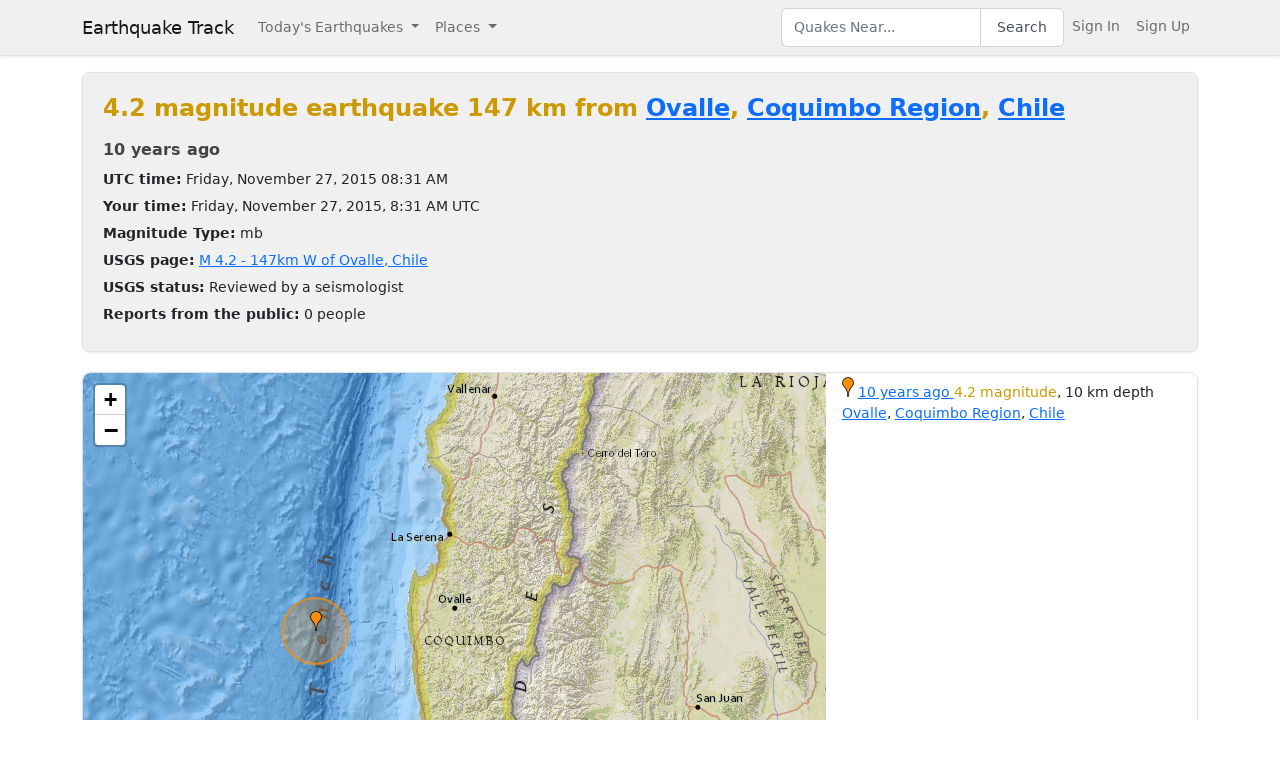

--- FILE ---
content_type: text/html; charset=utf-8
request_url: https://earthquaketrack.com/quakes/2015-11-27-08-31-29-utc-4-2-10
body_size: 3937
content:
<!DOCTYPE html>
<html>
<head>
<meta content='width=device-width, initial-scale=1, maximum-scale=1' name='viewport'>
<!--  -->

<script src="/assets/application-a0fb239a9d9ac9f3a51ea2382e4aaf8651812b920a1f0f980e121e80b90527d3.js" defer="defer"></script>
<meta name="csrf-param" content="authenticity_token" />
<meta name="csrf-token" content="NsG1jL4oECSuHYMckdINh1lQ3CeMnOaECiEUJS2CuCKZ3hTaUb6HN_JED09vhq8U_13e8DxkYyoraXJd60PW6Q" />
<title>4.2 magnitude earthquake near Ovalle, Coquimbo Region, Chile and Santiago, Santiago Metropolitan, Chile : 2015-11-27 08:31:29 UTC</title>
<meta name="referrer" content="same-origin">
<link rel="shortcut icon" href="/favicon.ico" />
<link rel="canonical" href="https://earthquaketrack.com/quakes/2015-11-27-08-31-29-utc-4-2-10" />

<link rel="stylesheet" href="/assets/application-3960a11fc9ec0f1f955ae365e5b4b6231462be5e2510812573ca4edd9b5c1dd3.css" />
<meta content='147km W of Ovalle, Chile - 4.2 EARTHQUAKE - Coquimbo, La Serena, Valparaíso, Viña del Mar, Quilpué, Lampa, Colina, Quilicura, Renca, Lo Prado, Maipú, Santiago, Ñuñoa, Peñalolén, San Bernardo, and La Pintana - 2015-11-27 08:31:29 UTC' name='description'>
<meta content='text/html; charset=UTF-8' http-equiv='Content-Type'>
<meta content='https://earthquaketrack.com/assets/preview.jpg' property='og:image'>
</head>
<body>
<nav class='navbar navbar-expand-lg navbar-light bg-brand'>
<div class='container'>
<a class='navbar-brand' href='/'>Earthquake Track</a>
<button aria-controls='navbarSupportedContent' aria-expanded='false' aria-label='Toggle navigation' class='navbar-toggler' data-bs-target='#navbarSupportedContent' data-bs-toggle='collapse' type='button'>
<span class='navbar-toggler-icon'></span>
</button>
<div class='navbar-collapse collapse' id='navbarSupportedContent'>
<ul class='navbar-nav me-auto mb-2 mb-lg-0'>
<li class='nav-item dropdown'>
<a aria-expanded='false' class='nav-link dropdown-toggle' data-bs-toggle='dropdown' href='#' id='navbarDropdown' role='button'>
Today&#39;s Earthquakes
</a>
<ul aria-labelledby='navbarDropdown' class='dropdown-menu'>
<li><a class="dropdown-item" href="/recent">Today&#39;s Earthquakes</a></li>
<li><a class="dropdown-item" href="/biggest">Big Quakes</a></li>
</ul>
</li>
<li class='nav-item dropdown'>
<a aria-expanded='false' class='nav-link dropdown-toggle' data-bs-toggle='dropdown' href='#' id='navbarDropdown2' role='button'>
Places
</a>
<ul aria-labelledby='navbarDropdown2' class='dropdown-menu'>
<li><a title="LA" class="dropdown-item" href="/v/la/recent">LA and Southern California</a></li>
<li><a class="dropdown-item" href="/v/norcal/recent">Northern California</a></li>
<li><a title="SF" class="dropdown-item" href="/v/sf/recent">San Francisco Bay Area, California</a></li>
<li><a class="dropdown-item" href="/v/pnw/recent">The Pacific Northwest</a></li>
<li><a title="South America" class="dropdown-item" href="/v/southamerica/recent">South America</a></li>
<li><a class="dropdown-item" href="/v/caribbean/recent">The Caribbean and Central America</a></li>
<li><a title="SE Asia" class="dropdown-item" href="/v/seasia/recent">Southeast Asia</a></li>
<li><a title="Europe" class="dropdown-item" href="/v/europe/recent">Europe</a></li>
<li><a title="Asia" class="dropdown-item" href="/v/asia/recent">Asia</a></li>
<li><a class="dropdown-item" href="/v/middleeast/recent">The Middle East</a></li>
<li><a class="dropdown-item" href="/v/safrica/recent">Southern and Central Africa</a></li>
<li><a title="British Columbia" class="dropdown-item" href="/p/canada/british-columbia/recent">British Columbia</a></li>
<li><a title="California" class="dropdown-item" href="/p/united-states/california/recent">California</a></li>
<li><a title="Oklahoma" class="dropdown-item" href="/p/united-states/oklahoma/recent">Oklahoma</a></li>
<li><a title="Texas" class="dropdown-item" href="/p/united-states/texas/recent">Texas</a></li>
<li><a title="Japan" class="dropdown-item" href="/p/japan/recent">Japan</a></li>
<li><a title="New Zealand" class="dropdown-item" href="/p/new-zealand/recent">New Zealand</a></li>
<li><a title="United States" class="dropdown-item" href="/p/united-states/recent">United States</a></li>
<li><a title="Greece" class="dropdown-item" href="/p/greece/recent">Greece</a></li>
</ul>
</li>
</ul>
<ul class='navbar-nav mb-2 mb-lg-0'>
<li class='nav-item'>
<form action='/search' class='d-flex' id='search' method='get'>
<input type="text" name="q" id="q" placeholder="Quakes Near..." class="form-control" />
<button class='btn btn-outline-secondary' type='submit'>Search</button>
</form>
</li>
<li class='nav-item'>
<a class="nav-link" href="https://my.earthquaketrack.com/users/sign_in">Sign In</a>
</li>
<li class='nav-item'>
<a class="nav-link" href="https://my.earthquaketrack.com/users/sign_up">Sign Up</a>
</li>
</ul>
</div>
</div>
</nav>
<div class='container'>
<div id='content'>

<div>
  <!-- low map -->


    <div class="city-stats">
      <h1><strong class="text-warning" >
            4.2 magnitude earthquake 147 km from     <a href="/cl-07-ovalle/recent">Ovalle</a>,
        <a href="/p/chile/coquimbo-region/recent">Coquimbo Region</a>,
      <a href="/p/chile/recent">Chile</a>

      </strong>
      </h1>

    <div>
      <h4>
        <abbr class="timeago" datetime="2015-11-27T08:31:29Z">
          2015-11-27 08:31:29 UTC
        </abbr>
      </h4>
    </div>
    <div>
      <strong>UTC time:</strong>
      Friday, November 27, 2015 08:31 AM
    </div>
    <div>
      <strong>Your time:</strong>
      <span class="local-time">2015-11-27T08:31:29Z</span>
    </div>
        <div>
          <strong>Magnitude Type:</strong>
          mb
        </div>
        <div>
          <strong>USGS page:</strong>
          <a href="http://earthquake.usgs.gov/earthquakes/eventpage/us100041ns">M 4.2 - 147km W of Ovalle, Chile</a>
        </div>
        <div>
          <strong>USGS status:</strong>
              Reviewed by a seismologist
        </div>
        <div>
          <strong>Reports from the public:</strong>
          0 people
        </div>
    </div>
        <div class="quakes-multi-map-row">
  <div class="row">
    <div class="quakes-multi-map col col-lg-8 col-sm-6 col-12">
      <div class="quakes-multi-map-canvas"
        data-coordinates="-30.816,-72.722"
        data-magnitudes="4.2"
        data-depths="10"
        data-no-draw-magnitude="false"
        data-show-fire-perimeters="false"
         data-city="-30.6011,-71.199" 
         >
      </div>
    </div>
    <div class="quakes-info-list col col-lg-4 col-sm-6 col-12">
        <div class="quake-info odd col col-lg-12">
  <div class="quake-info-container" data-quakeIndex="0">
    <div class="marker marker-orange" style="cursor:pointer;display:inline-block;" data-quakeIndex="0"></div>
  <a href="/quakes/2015-11-27-08-31-29-utc-4-2-10">
    <abbr class="timeago" datetime="2015-11-27T08:31:29Z">
      2015-11-27 08:31:29 UTC
    </abbr>
  </a>
  <span class="text-warning">4.2 magnitude</span>, 10 km depth
  <br/>
      <a href="/cl-07-ovalle/recent">Ovalle</a>,
        <a href="/p/chile/coquimbo-region/recent">Coquimbo Region</a>,
      <a href="/p/chile/recent">Chile</a>

  <template>
  <div class="quake-info-window" data-quakeIndex="0">
    <h4 class='title text-warning'>
      <div class="marker marker-orange" style="cursor:pointer;display:inline-block;" data-quakeIndex="0"></div>
    4.2 magnitude earthquake</h4>
    <p>
      <a href="/quakes/2015-11-27-08-31-29-utc-4-2-10">
      
      <abbr class="timeago" datetime="2015-11-27T08:31:29Z">
        2015-11-27 08:31:29 UTC
      </abbr>
      at 08:31 <br/>November 27, 2015 UTC
      </a>
    </p>
    <p>
      Location:<br/>
      Epicenter at -30.816, -72.722
        <br/>
        147.2 km from
  <a href="/cl-07-ovalle/recent">Ovalle</a>
    (91.2 miles)


    </p>

        <p>
      <a href="/r/coast-of-coquimbo-chile/recent">Coast Of Coquimbo, Chile</a>
        </p>
    <p>Depth: 10 km</p>
  </div>
  </template>
</div>
</div>

<tr class="quake-info">
  <td><br><br></td>
  <td></td>
</tr>

  <tr><td colspan="2">
  </td></tr>

    </div>
  </div>
</div>





  <div class="city-stats close-to">
  <h4>
    <strong>This earthquake</strong> is on the map of <a title="South America" href="/v/southamerica/recent">South America</a> and is close to:
  </h4>
  <div class="d-flex flex-wrap gap-2">
      <a class="badge bg-light text-dark border text-decoration-none" title="Coast Of Coquimbo, Chile" href="/r/coast-of-coquimbo-chile/recent"><i class="bi bi-geo-alt me-1"></i> Coast Of Coquimbo, Chile</a>
      <a class="badge bg-light text-dark border text-decoration-none" title="Coast Of Valparaiso, Chile" href="/r/coast-of-valparaiso-chile/recent"><i class="bi bi-geo-alt me-1"></i> Coast Of Valparaiso, Chile</a>
      <a class="badge bg-light text-dark border text-decoration-none" title="O&#39;higgins, Chile" href="/r/o-higgins-chile/recent"><i class="bi bi-geo-alt me-1"></i> O&#39;higgins, Chile</a>
      <a class="badge bg-light text-dark border text-decoration-none" title="Coast Of Atacama, Chile" href="/r/coast-of-atacama-chile/recent"><i class="bi bi-geo-alt me-1"></i> Coast Of Atacama, Chile</a>
      <a class="badge bg-light text-dark border text-decoration-none" title="Coast Of O&#39;higgins, Chile" href="/r/coast-of-o-higgins-chile/recent"><i class="bi bi-geo-alt me-1"></i> Coast Of O&#39;higgins, Chile</a>
      <a class="badge bg-light text-dark border text-decoration-none" title="Libertador O&#39;higgins, Chile" href="/r/libertador-o-higgins-chile/recent"><i class="bi bi-geo-alt me-1"></i> Libertador O&#39;higgins, Chile</a>
      <a class="badge bg-light text-dark border text-decoration-none" title="Coast Of Maule, Chile" href="/r/coast-of-maule-chile/recent"><i class="bi bi-geo-alt me-1"></i> Coast Of Maule, Chile</a>
      <a class="badge bg-light text-dark border text-decoration-none" title="Bio Bio, Chile" href="/r/bio-bio-chile/recent"><i class="bi bi-geo-alt me-1"></i> Bio Bio, Chile</a>
      <a class="badge bg-light text-dark border text-decoration-none" title="Coast Of Bio Bio, Chile" href="/r/coast-of-bio-bio-chile/recent"><i class="bi bi-geo-alt me-1"></i> Coast Of Bio Bio, Chile</a>
      <a class="badge bg-light text-dark border text-decoration-none" title="Juan Fernandez Islands" href="/r/juan-fernandez-islands/recent"><i class="bi bi-geo-alt me-1"></i> Juan Fernandez Islands</a>
      <a class="badge bg-light text-dark border text-decoration-none" title="Coast Of Antofagasta, Chile" href="/r/coast-of-antofagasta-chile/recent"><i class="bi bi-geo-alt me-1"></i> Coast Of Antofagasta, Chile</a>
      <a class="badge bg-light text-dark border text-decoration-none" title="Coast Of Araucania, Chile" href="/r/coast-of-araucania-chile/recent"><i class="bi bi-geo-alt me-1"></i> Coast Of Araucania, Chile</a>
  </div>
</div>

</div>




          <script async src="https://pagead2.googlesyndication.com/pagead/js/adsbygoogle.js"></script>
          <!-- Square Display Responsive -->
          <ins class="adsbygoogle"
               style="display:block;height:280px"
               data-ad-client="ca-pub-6219004123561661"
               data-ad-slot="3301756469"
               data-ad-format="auto"
               data-full-width-responsive="true"></ins>
          <script>
               (adsbygoogle = window.adsbygoogle || []).push({});
          </script>

</div>
</div>
<footer class='site-footer bg-brand mt-5'>
<div class='container py-4'>
<div class='row align-items-center gy-3'>
<div class='col-md-4 text-center text-md-start'>
<a class='footer-brand text-dark text-decoration-none d-inline-flex align-items-center' href='/'>
<svg class='me-2' fill='none' height='24' stroke='currentColor' stroke-linecap='square' stroke-linejoin='miter' stroke-width='2' viewBox='0 0 24 24' width='24' xmlns='http://www.w3.org/2000/svg'>
<polyline points='0,12 8,12 10,2 12,22 14,7 16,17 18,10 20,14 22,12 24,12'></polyline>
</svg>
<span class='fw-semibold'>Earthquake Track</span>
</a>
</div>
<div class='col-md-4 text-center'>
<div class='footer-links'>
<a class="text-dark text-decoration-none footer-link me-3" href="/about">About</a>
<span class='text-muted'></span>
<a class='text-dark text-decoration-none footer-link ms-3' href='https://www.usgs.gov/programs/earthquake-hazards' rel='noopener' target='_blank'>
Data: USGS
</a>
</div>
</div>
<div class='col-md-4 text-center text-md-end'>
<small class='text-muted'>
&copy;
2026
Earthquake Track
</small>
<span class='ms-2' data-ccpa-link='1'></span>
</div>
</div>
</div>
</footer>
<!-- Google tag (gtag.js) -->
<script async src="https://www.googletagmanager.com/gtag/js?id=G-YP6TX1LM7C"></script>
<script>
  window.dataLayer = window.dataLayer || [];
  function gtag(){dataLayer.push(arguments);}
  gtag('js', new Date());

  gtag('config', 'G-YP6TX1LM7C');
</script>


</body>
</html>


--- FILE ---
content_type: text/html; charset=utf-8
request_url: https://www.google.com/recaptcha/api2/aframe
body_size: 262
content:
<!DOCTYPE HTML><html><head><meta http-equiv="content-type" content="text/html; charset=UTF-8"></head><body><script nonce="9T-rE1LFtpDllf0faMTPiw">/** Anti-fraud and anti-abuse applications only. See google.com/recaptcha */ try{var clients={'sodar':'https://pagead2.googlesyndication.com/pagead/sodar?'};window.addEventListener("message",function(a){try{if(a.source===window.parent){var b=JSON.parse(a.data);var c=clients[b['id']];if(c){var d=document.createElement('img');d.src=c+b['params']+'&rc='+(localStorage.getItem("rc::a")?sessionStorage.getItem("rc::b"):"");window.document.body.appendChild(d);sessionStorage.setItem("rc::e",parseInt(sessionStorage.getItem("rc::e")||0)+1);localStorage.setItem("rc::h",'1769788776900');}}}catch(b){}});window.parent.postMessage("_grecaptcha_ready", "*");}catch(b){}</script></body></html>

--- FILE ---
content_type: text/css
request_url: https://earthquaketrack.com/assets/application-3960a11fc9ec0f1f955ae365e5b4b6231462be5e2510812573ca4edd9b5c1dd3.css
body_size: 152222
content:
/*!
 * Bootstrap v5.0.0-beta2 (https://getbootstrap.com/)
 * Copyright 2011-2021 The Bootstrap Authors
 * Copyright 2011-2021 Twitter, Inc.
 * Licensed under MIT (https://github.com/twbs/bootstrap/blob/main/LICENSE)
 */:root{--bs-blue: #0d6efd;--bs-indigo: #6610f2;--bs-purple: #6f42c1;--bs-pink: #d63384;--bs-red: #dc3545;--bs-orange: #fd7e14;--bs-yellow: #cd9900;--bs-green: #198754;--bs-teal: #20c997;--bs-cyan: #0dcaf0;--bs-white: #fff;--bs-gray: #6c757d;--bs-gray-dark: #343a40;--bs-primary: #0d6efd;--bs-secondary: #6c757d;--bs-success: #198754;--bs-info: #0dcaf0;--bs-warning: #cd9900;--bs-danger: #dc3545;--bs-light: #f8f9fa;--bs-dark: #212529;--bs-font-sans-serif: system-ui, -apple-system, "Segoe UI", Roboto, "Helvetica Neue", Arial, "Noto Sans", "Liberation Sans", sans-serif, "Apple Color Emoji", "Segoe UI Emoji", "Segoe UI Symbol", "Noto Color Emoji";--bs-font-monospace: SFMono-Regular, Menlo, Monaco, Consolas, "Liberation Mono", "Courier New", monospace;--bs-gradient: linear-gradient(180deg, rgba(255, 255, 255, 0.15), rgba(255, 255, 255, 0))}*,*::before,*::after{box-sizing:border-box}@media(prefers-reduced-motion: no-preference){:root{scroll-behavior:smooth}}body{margin:0;font-family:var(--bs-font-sans-serif);font-size:0.9rem;font-weight:400;line-height:1.5;color:#212529;background-color:#fff;-webkit-text-size-adjust:100%;-webkit-tap-highlight-color:rgba(0,0,0,0)}[tabindex="-1"]:focus:not(:focus-visible){outline:0 !important}hr{margin:1rem 0;color:inherit;background-color:currentColor;border:0;opacity:.25}hr:not([size]){height:1px}h6,.h6,h5,.h5,h4,.h4,h3,.h3,h2,.h2,h1,.h1{margin-top:0;margin-bottom:.5rem;font-weight:500;line-height:1.2}h1,.h1{font-size:calc(1.35rem + 1.2vw)}@media(min-width: 1200px){h1,.h1{font-size:2.25rem}}h2,.h2{font-size:calc(1.305rem + 0.66vw)}@media(min-width: 1200px){h2,.h2{font-size:1.8rem}}h3,.h3{font-size:calc(1.2825rem + 0.39vw)}@media(min-width: 1200px){h3,.h3{font-size:1.575rem}}h4,.h4{font-size:calc(1.26rem + 0.12vw)}@media(min-width: 1200px){h4,.h4{font-size:1.35rem}}h5,.h5{font-size:1.125rem}h6,.h6{font-size:0.9rem}p{margin-top:0;margin-bottom:1rem}abbr[title],abbr[data-bs-original-title]{text-decoration:underline;-webkit-text-decoration:underline dotted;text-decoration:underline dotted;cursor:help;-webkit-text-decoration-skip-ink:none;text-decoration-skip-ink:none}address{margin-bottom:1rem;font-style:normal;line-height:inherit}ol,ul{padding-left:2rem}ol,ul,dl{margin-top:0;margin-bottom:1rem}ol ol,ul ul,ol ul,ul ol{margin-bottom:0}dt{font-weight:700}dd{margin-bottom:.5rem;margin-left:0}blockquote{margin:0 0 1rem}b,strong{font-weight:bolder}small,.small{font-size:0.875em}mark,.mark{padding:.2em;background-color:#fcf8e3}sub,sup{position:relative;font-size:0.75em;line-height:0;vertical-align:baseline}sub{bottom:-0.25em}sup{top:-0.5em}a{color:#0d6efd;text-decoration:underline}a:hover{color:rgb(10.4,88,202.4)}a:not([href]):not([class]),a:not([href]):not([class]):hover{color:inherit;text-decoration:none}pre,code,kbd,samp{font-family:var(--bs-font-monospace);font-size:1em;direction:ltr /* rtl:ignore */;unicode-bidi:bidi-override}pre{display:block;margin-top:0;margin-bottom:1rem;overflow:auto;font-size:0.875em}pre code{font-size:inherit;color:inherit;word-break:normal}code{font-size:0.875em;color:#d63384;word-wrap:break-word}a>code{color:inherit}kbd{padding:.2rem .4rem;font-size:0.875em;color:#fff;background-color:#212529;border-radius:.2rem}kbd kbd{padding:0;font-size:1em;font-weight:700}figure{margin:0 0 1rem}img,svg{vertical-align:middle}table{caption-side:bottom;border-collapse:collapse}caption{padding-top:.5rem;padding-bottom:.5rem;color:#6c757d;text-align:left}th{text-align:inherit;text-align:-webkit-match-parent}thead,tbody,tfoot,tr,td,th{border-color:inherit;border-style:solid;border-width:0}label{display:inline-block}button{border-radius:0}button:focus:not(:focus-visible){outline:0}input,button,select,optgroup,textarea{margin:0;font-family:inherit;font-size:inherit;line-height:inherit}button,select{text-transform:none}[role=button]{cursor:pointer}select{word-wrap:normal}[list]::-webkit-calendar-picker-indicator{display:none}button,[type=button],[type=reset],[type=submit]{-webkit-appearance:button}button:not(:disabled),[type=button]:not(:disabled),[type=reset]:not(:disabled),[type=submit]:not(:disabled){cursor:pointer}::-moz-focus-inner{padding:0;border-style:none}textarea{resize:vertical}fieldset{min-width:0;padding:0;margin:0;border:0}legend{float:left;width:100%;padding:0;margin-bottom:.5rem;font-size:calc(1.275rem + 0.3vw);line-height:inherit}@media(min-width: 1200px){legend{font-size:1.5rem}}legend+*{clear:left}::-webkit-datetime-edit-fields-wrapper,::-webkit-datetime-edit-text,::-webkit-datetime-edit-minute,::-webkit-datetime-edit-hour-field,::-webkit-datetime-edit-day-field,::-webkit-datetime-edit-month-field,::-webkit-datetime-edit-year-field{padding:0}::-webkit-inner-spin-button{height:auto}[type=search]{outline-offset:-2px;-webkit-appearance:textfield}::-webkit-search-decoration{-webkit-appearance:none}::-webkit-color-swatch-wrapper{padding:0}::file-selector-button{font:inherit}::-webkit-file-upload-button{font:inherit;-webkit-appearance:button}output{display:inline-block}iframe{border:0}summary{display:list-item;cursor:pointer}progress{vertical-align:baseline}[hidden]{display:none !important}.lead{font-size:1.125rem;font-weight:300}.display-1{font-size:calc(1.625rem + 4.5vw);font-weight:300;line-height:1.2}@media(min-width: 1200px){.display-1{font-size:5rem}}.display-2{font-size:calc(1.575rem + 3.9vw);font-weight:300;line-height:1.2}@media(min-width: 1200px){.display-2{font-size:4.5rem}}.display-3{font-size:calc(1.525rem + 3.3vw);font-weight:300;line-height:1.2}@media(min-width: 1200px){.display-3{font-size:4rem}}.display-4{font-size:calc(1.475rem + 2.7vw);font-weight:300;line-height:1.2}@media(min-width: 1200px){.display-4{font-size:3.5rem}}.display-5{font-size:calc(1.425rem + 2.1vw);font-weight:300;line-height:1.2}@media(min-width: 1200px){.display-5{font-size:3rem}}.display-6{font-size:calc(1.375rem + 1.5vw);font-weight:300;line-height:1.2}@media(min-width: 1200px){.display-6{font-size:2.5rem}}.list-unstyled{padding-left:0;list-style:none}.list-inline{padding-left:0;list-style:none}.list-inline-item{display:inline-block}.list-inline-item:not(:last-child){margin-right:.5rem}.initialism{font-size:0.875em;text-transform:uppercase}.blockquote{margin-bottom:1rem;font-size:1.125rem}.blockquote>:last-child{margin-bottom:0}.blockquote-footer{margin-top:-1rem;margin-bottom:1rem;font-size:0.875em;color:#6c757d}.blockquote-footer::before{content:"— "}.img-fluid{max-width:100%;height:auto}.img-thumbnail{padding:.25rem;background-color:#fff;border:1px solid #dee2e6;border-radius:.25rem;max-width:100%;height:auto}.figure{display:inline-block}.figure-img{margin-bottom:.5rem;line-height:1}.figure-caption{font-size:0.875em;color:#6c757d}.container,.container-fluid,.container-xxl,.container-xl,.container-lg,.container-md,.container-sm{width:100%;padding-right:var(--bs-gutter-x, 0.75rem);padding-left:var(--bs-gutter-x, 0.75rem);margin-right:auto;margin-left:auto}@media(min-width: 576px){.container-sm,.container{max-width:540px}}@media(min-width: 768px){.container-md,.container-sm,.container{max-width:720px}}@media(min-width: 992px){.container-lg,.container-md,.container-sm,.container{max-width:960px}}@media(min-width: 1200px){.container-xl,.container-lg,.container-md,.container-sm,.container{max-width:1140px}}@media(min-width: 1400px){.container-xxl,.container-xl,.container-lg,.container-md,.container-sm,.container{max-width:1320px}}.row{--bs-gutter-x: 1.5rem;--bs-gutter-y: 0;display:flex;flex-wrap:wrap;margin-top:calc(var(--bs-gutter-y)*-1);margin-right:calc(var(--bs-gutter-x)/-2);margin-left:calc(var(--bs-gutter-x)/-2)}.row>*{flex-shrink:0;width:100%;max-width:100%;padding-right:calc(var(--bs-gutter-x)/2);padding-left:calc(var(--bs-gutter-x)/2);margin-top:var(--bs-gutter-y)}.col{flex:1 0 0%}.row-cols-auto>*{flex:0 0 auto;width:auto}.row-cols-1>*{flex:0 0 auto;width:100%}.row-cols-2>*{flex:0 0 auto;width:50%}.row-cols-3>*{flex:0 0 auto;width:33.3333333333%}.row-cols-4>*{flex:0 0 auto;width:25%}.row-cols-5>*{flex:0 0 auto;width:20%}.row-cols-6>*{flex:0 0 auto;width:16.6666666667%}.col-auto{flex:0 0 auto;width:auto}.col-1{flex:0 0 auto;width:8.3333333333%}.col-2{flex:0 0 auto;width:16.6666666667%}.col-3{flex:0 0 auto;width:25%}.col-4{flex:0 0 auto;width:33.3333333333%}.col-5{flex:0 0 auto;width:41.6666666667%}.col-6{flex:0 0 auto;width:50%}.col-7{flex:0 0 auto;width:58.3333333333%}.col-8{flex:0 0 auto;width:66.6666666667%}.col-9{flex:0 0 auto;width:75%}.col-10{flex:0 0 auto;width:83.3333333333%}.col-11{flex:0 0 auto;width:91.6666666667%}.col-12{flex:0 0 auto;width:100%}.offset-1{margin-left:8.3333333333%}.offset-2{margin-left:16.6666666667%}.offset-3{margin-left:25%}.offset-4{margin-left:33.3333333333%}.offset-5{margin-left:41.6666666667%}.offset-6{margin-left:50%}.offset-7{margin-left:58.3333333333%}.offset-8{margin-left:66.6666666667%}.offset-9{margin-left:75%}.offset-10{margin-left:83.3333333333%}.offset-11{margin-left:91.6666666667%}.g-0,.gx-0{--bs-gutter-x: 0}.g-0,.gy-0{--bs-gutter-y: 0}.g-1,.gx-1{--bs-gutter-x: 0.25rem}.g-1,.gy-1{--bs-gutter-y: 0.25rem}.g-2,.gx-2{--bs-gutter-x: 0.5rem}.g-2,.gy-2{--bs-gutter-y: 0.5rem}.g-3,.gx-3{--bs-gutter-x: 1rem}.g-3,.gy-3{--bs-gutter-y: 1rem}.g-4,.gx-4{--bs-gutter-x: 1.5rem}.g-4,.gy-4{--bs-gutter-y: 1.5rem}.g-5,.gx-5{--bs-gutter-x: 3rem}.g-5,.gy-5{--bs-gutter-y: 3rem}@media(min-width: 576px){.col-sm{flex:1 0 0%}.row-cols-sm-auto>*{flex:0 0 auto;width:auto}.row-cols-sm-1>*{flex:0 0 auto;width:100%}.row-cols-sm-2>*{flex:0 0 auto;width:50%}.row-cols-sm-3>*{flex:0 0 auto;width:33.3333333333%}.row-cols-sm-4>*{flex:0 0 auto;width:25%}.row-cols-sm-5>*{flex:0 0 auto;width:20%}.row-cols-sm-6>*{flex:0 0 auto;width:16.6666666667%}.col-sm-auto{flex:0 0 auto;width:auto}.col-sm-1{flex:0 0 auto;width:8.3333333333%}.col-sm-2{flex:0 0 auto;width:16.6666666667%}.col-sm-3{flex:0 0 auto;width:25%}.col-sm-4{flex:0 0 auto;width:33.3333333333%}.col-sm-5{flex:0 0 auto;width:41.6666666667%}.col-sm-6{flex:0 0 auto;width:50%}.col-sm-7{flex:0 0 auto;width:58.3333333333%}.col-sm-8{flex:0 0 auto;width:66.6666666667%}.col-sm-9{flex:0 0 auto;width:75%}.col-sm-10{flex:0 0 auto;width:83.3333333333%}.col-sm-11{flex:0 0 auto;width:91.6666666667%}.col-sm-12{flex:0 0 auto;width:100%}.offset-sm-0{margin-left:0}.offset-sm-1{margin-left:8.3333333333%}.offset-sm-2{margin-left:16.6666666667%}.offset-sm-3{margin-left:25%}.offset-sm-4{margin-left:33.3333333333%}.offset-sm-5{margin-left:41.6666666667%}.offset-sm-6{margin-left:50%}.offset-sm-7{margin-left:58.3333333333%}.offset-sm-8{margin-left:66.6666666667%}.offset-sm-9{margin-left:75%}.offset-sm-10{margin-left:83.3333333333%}.offset-sm-11{margin-left:91.6666666667%}.g-sm-0,.gx-sm-0{--bs-gutter-x: 0}.g-sm-0,.gy-sm-0{--bs-gutter-y: 0}.g-sm-1,.gx-sm-1{--bs-gutter-x: 0.25rem}.g-sm-1,.gy-sm-1{--bs-gutter-y: 0.25rem}.g-sm-2,.gx-sm-2{--bs-gutter-x: 0.5rem}.g-sm-2,.gy-sm-2{--bs-gutter-y: 0.5rem}.g-sm-3,.gx-sm-3{--bs-gutter-x: 1rem}.g-sm-3,.gy-sm-3{--bs-gutter-y: 1rem}.g-sm-4,.gx-sm-4{--bs-gutter-x: 1.5rem}.g-sm-4,.gy-sm-4{--bs-gutter-y: 1.5rem}.g-sm-5,.gx-sm-5{--bs-gutter-x: 3rem}.g-sm-5,.gy-sm-5{--bs-gutter-y: 3rem}}@media(min-width: 768px){.col-md{flex:1 0 0%}.row-cols-md-auto>*{flex:0 0 auto;width:auto}.row-cols-md-1>*{flex:0 0 auto;width:100%}.row-cols-md-2>*{flex:0 0 auto;width:50%}.row-cols-md-3>*{flex:0 0 auto;width:33.3333333333%}.row-cols-md-4>*{flex:0 0 auto;width:25%}.row-cols-md-5>*{flex:0 0 auto;width:20%}.row-cols-md-6>*{flex:0 0 auto;width:16.6666666667%}.col-md-auto{flex:0 0 auto;width:auto}.col-md-1{flex:0 0 auto;width:8.3333333333%}.col-md-2{flex:0 0 auto;width:16.6666666667%}.col-md-3{flex:0 0 auto;width:25%}.col-md-4{flex:0 0 auto;width:33.3333333333%}.col-md-5{flex:0 0 auto;width:41.6666666667%}.col-md-6{flex:0 0 auto;width:50%}.col-md-7{flex:0 0 auto;width:58.3333333333%}.col-md-8{flex:0 0 auto;width:66.6666666667%}.col-md-9{flex:0 0 auto;width:75%}.col-md-10{flex:0 0 auto;width:83.3333333333%}.col-md-11{flex:0 0 auto;width:91.6666666667%}.col-md-12{flex:0 0 auto;width:100%}.offset-md-0{margin-left:0}.offset-md-1{margin-left:8.3333333333%}.offset-md-2{margin-left:16.6666666667%}.offset-md-3{margin-left:25%}.offset-md-4{margin-left:33.3333333333%}.offset-md-5{margin-left:41.6666666667%}.offset-md-6{margin-left:50%}.offset-md-7{margin-left:58.3333333333%}.offset-md-8{margin-left:66.6666666667%}.offset-md-9{margin-left:75%}.offset-md-10{margin-left:83.3333333333%}.offset-md-11{margin-left:91.6666666667%}.g-md-0,.gx-md-0{--bs-gutter-x: 0}.g-md-0,.gy-md-0{--bs-gutter-y: 0}.g-md-1,.gx-md-1{--bs-gutter-x: 0.25rem}.g-md-1,.gy-md-1{--bs-gutter-y: 0.25rem}.g-md-2,.gx-md-2{--bs-gutter-x: 0.5rem}.g-md-2,.gy-md-2{--bs-gutter-y: 0.5rem}.g-md-3,.gx-md-3{--bs-gutter-x: 1rem}.g-md-3,.gy-md-3{--bs-gutter-y: 1rem}.g-md-4,.gx-md-4{--bs-gutter-x: 1.5rem}.g-md-4,.gy-md-4{--bs-gutter-y: 1.5rem}.g-md-5,.gx-md-5{--bs-gutter-x: 3rem}.g-md-5,.gy-md-5{--bs-gutter-y: 3rem}}@media(min-width: 992px){.col-lg{flex:1 0 0%}.row-cols-lg-auto>*{flex:0 0 auto;width:auto}.row-cols-lg-1>*{flex:0 0 auto;width:100%}.row-cols-lg-2>*{flex:0 0 auto;width:50%}.row-cols-lg-3>*{flex:0 0 auto;width:33.3333333333%}.row-cols-lg-4>*{flex:0 0 auto;width:25%}.row-cols-lg-5>*{flex:0 0 auto;width:20%}.row-cols-lg-6>*{flex:0 0 auto;width:16.6666666667%}.col-lg-auto{flex:0 0 auto;width:auto}.col-lg-1{flex:0 0 auto;width:8.3333333333%}.col-lg-2{flex:0 0 auto;width:16.6666666667%}.col-lg-3{flex:0 0 auto;width:25%}.col-lg-4{flex:0 0 auto;width:33.3333333333%}.col-lg-5{flex:0 0 auto;width:41.6666666667%}.col-lg-6{flex:0 0 auto;width:50%}.col-lg-7{flex:0 0 auto;width:58.3333333333%}.col-lg-8{flex:0 0 auto;width:66.6666666667%}.col-lg-9{flex:0 0 auto;width:75%}.col-lg-10{flex:0 0 auto;width:83.3333333333%}.col-lg-11{flex:0 0 auto;width:91.6666666667%}.col-lg-12{flex:0 0 auto;width:100%}.offset-lg-0{margin-left:0}.offset-lg-1{margin-left:8.3333333333%}.offset-lg-2{margin-left:16.6666666667%}.offset-lg-3{margin-left:25%}.offset-lg-4{margin-left:33.3333333333%}.offset-lg-5{margin-left:41.6666666667%}.offset-lg-6{margin-left:50%}.offset-lg-7{margin-left:58.3333333333%}.offset-lg-8{margin-left:66.6666666667%}.offset-lg-9{margin-left:75%}.offset-lg-10{margin-left:83.3333333333%}.offset-lg-11{margin-left:91.6666666667%}.g-lg-0,.gx-lg-0{--bs-gutter-x: 0}.g-lg-0,.gy-lg-0{--bs-gutter-y: 0}.g-lg-1,.gx-lg-1{--bs-gutter-x: 0.25rem}.g-lg-1,.gy-lg-1{--bs-gutter-y: 0.25rem}.g-lg-2,.gx-lg-2{--bs-gutter-x: 0.5rem}.g-lg-2,.gy-lg-2{--bs-gutter-y: 0.5rem}.g-lg-3,.gx-lg-3{--bs-gutter-x: 1rem}.g-lg-3,.gy-lg-3{--bs-gutter-y: 1rem}.g-lg-4,.gx-lg-4{--bs-gutter-x: 1.5rem}.g-lg-4,.gy-lg-4{--bs-gutter-y: 1.5rem}.g-lg-5,.gx-lg-5{--bs-gutter-x: 3rem}.g-lg-5,.gy-lg-5{--bs-gutter-y: 3rem}}@media(min-width: 1200px){.col-xl{flex:1 0 0%}.row-cols-xl-auto>*{flex:0 0 auto;width:auto}.row-cols-xl-1>*{flex:0 0 auto;width:100%}.row-cols-xl-2>*{flex:0 0 auto;width:50%}.row-cols-xl-3>*{flex:0 0 auto;width:33.3333333333%}.row-cols-xl-4>*{flex:0 0 auto;width:25%}.row-cols-xl-5>*{flex:0 0 auto;width:20%}.row-cols-xl-6>*{flex:0 0 auto;width:16.6666666667%}.col-xl-auto{flex:0 0 auto;width:auto}.col-xl-1{flex:0 0 auto;width:8.3333333333%}.col-xl-2{flex:0 0 auto;width:16.6666666667%}.col-xl-3{flex:0 0 auto;width:25%}.col-xl-4{flex:0 0 auto;width:33.3333333333%}.col-xl-5{flex:0 0 auto;width:41.6666666667%}.col-xl-6{flex:0 0 auto;width:50%}.col-xl-7{flex:0 0 auto;width:58.3333333333%}.col-xl-8{flex:0 0 auto;width:66.6666666667%}.col-xl-9{flex:0 0 auto;width:75%}.col-xl-10{flex:0 0 auto;width:83.3333333333%}.col-xl-11{flex:0 0 auto;width:91.6666666667%}.col-xl-12{flex:0 0 auto;width:100%}.offset-xl-0{margin-left:0}.offset-xl-1{margin-left:8.3333333333%}.offset-xl-2{margin-left:16.6666666667%}.offset-xl-3{margin-left:25%}.offset-xl-4{margin-left:33.3333333333%}.offset-xl-5{margin-left:41.6666666667%}.offset-xl-6{margin-left:50%}.offset-xl-7{margin-left:58.3333333333%}.offset-xl-8{margin-left:66.6666666667%}.offset-xl-9{margin-left:75%}.offset-xl-10{margin-left:83.3333333333%}.offset-xl-11{margin-left:91.6666666667%}.g-xl-0,.gx-xl-0{--bs-gutter-x: 0}.g-xl-0,.gy-xl-0{--bs-gutter-y: 0}.g-xl-1,.gx-xl-1{--bs-gutter-x: 0.25rem}.g-xl-1,.gy-xl-1{--bs-gutter-y: 0.25rem}.g-xl-2,.gx-xl-2{--bs-gutter-x: 0.5rem}.g-xl-2,.gy-xl-2{--bs-gutter-y: 0.5rem}.g-xl-3,.gx-xl-3{--bs-gutter-x: 1rem}.g-xl-3,.gy-xl-3{--bs-gutter-y: 1rem}.g-xl-4,.gx-xl-4{--bs-gutter-x: 1.5rem}.g-xl-4,.gy-xl-4{--bs-gutter-y: 1.5rem}.g-xl-5,.gx-xl-5{--bs-gutter-x: 3rem}.g-xl-5,.gy-xl-5{--bs-gutter-y: 3rem}}@media(min-width: 1400px){.col-xxl{flex:1 0 0%}.row-cols-xxl-auto>*{flex:0 0 auto;width:auto}.row-cols-xxl-1>*{flex:0 0 auto;width:100%}.row-cols-xxl-2>*{flex:0 0 auto;width:50%}.row-cols-xxl-3>*{flex:0 0 auto;width:33.3333333333%}.row-cols-xxl-4>*{flex:0 0 auto;width:25%}.row-cols-xxl-5>*{flex:0 0 auto;width:20%}.row-cols-xxl-6>*{flex:0 0 auto;width:16.6666666667%}.col-xxl-auto{flex:0 0 auto;width:auto}.col-xxl-1{flex:0 0 auto;width:8.3333333333%}.col-xxl-2{flex:0 0 auto;width:16.6666666667%}.col-xxl-3{flex:0 0 auto;width:25%}.col-xxl-4{flex:0 0 auto;width:33.3333333333%}.col-xxl-5{flex:0 0 auto;width:41.6666666667%}.col-xxl-6{flex:0 0 auto;width:50%}.col-xxl-7{flex:0 0 auto;width:58.3333333333%}.col-xxl-8{flex:0 0 auto;width:66.6666666667%}.col-xxl-9{flex:0 0 auto;width:75%}.col-xxl-10{flex:0 0 auto;width:83.3333333333%}.col-xxl-11{flex:0 0 auto;width:91.6666666667%}.col-xxl-12{flex:0 0 auto;width:100%}.offset-xxl-0{margin-left:0}.offset-xxl-1{margin-left:8.3333333333%}.offset-xxl-2{margin-left:16.6666666667%}.offset-xxl-3{margin-left:25%}.offset-xxl-4{margin-left:33.3333333333%}.offset-xxl-5{margin-left:41.6666666667%}.offset-xxl-6{margin-left:50%}.offset-xxl-7{margin-left:58.3333333333%}.offset-xxl-8{margin-left:66.6666666667%}.offset-xxl-9{margin-left:75%}.offset-xxl-10{margin-left:83.3333333333%}.offset-xxl-11{margin-left:91.6666666667%}.g-xxl-0,.gx-xxl-0{--bs-gutter-x: 0}.g-xxl-0,.gy-xxl-0{--bs-gutter-y: 0}.g-xxl-1,.gx-xxl-1{--bs-gutter-x: 0.25rem}.g-xxl-1,.gy-xxl-1{--bs-gutter-y: 0.25rem}.g-xxl-2,.gx-xxl-2{--bs-gutter-x: 0.5rem}.g-xxl-2,.gy-xxl-2{--bs-gutter-y: 0.5rem}.g-xxl-3,.gx-xxl-3{--bs-gutter-x: 1rem}.g-xxl-3,.gy-xxl-3{--bs-gutter-y: 1rem}.g-xxl-4,.gx-xxl-4{--bs-gutter-x: 1.5rem}.g-xxl-4,.gy-xxl-4{--bs-gutter-y: 1.5rem}.g-xxl-5,.gx-xxl-5{--bs-gutter-x: 3rem}.g-xxl-5,.gy-xxl-5{--bs-gutter-y: 3rem}}.table{--bs-table-bg: transparent;--bs-table-striped-color: #212529;--bs-table-striped-bg: rgba(0, 0, 0, 0.05);--bs-table-active-color: #212529;--bs-table-active-bg: rgba(0, 0, 0, 0.1);--bs-table-hover-color: #212529;--bs-table-hover-bg: rgba(0, 0, 0, 0.075);width:100%;margin-bottom:1rem;color:#212529;vertical-align:top;border-color:#dee2e6}.table>:not(caption)>*>*{padding:.5rem .5rem;background-color:var(--bs-table-bg);border-bottom-width:1px;box-shadow:inset 0 0 0 9999px var(--bs-table-accent-bg)}.table>tbody{vertical-align:inherit}.table>thead{vertical-align:bottom}.table>:not(:last-child)>:last-child>*{border-bottom-color:currentColor}.caption-top{caption-side:top}.table-sm>:not(caption)>*>*{padding:.25rem .25rem}.table-bordered>:not(caption)>*{border-width:1px 0}.table-bordered>:not(caption)>*>*{border-width:0 1px}.table-borderless>:not(caption)>*>*{border-bottom-width:0}.table-striped>tbody>tr:nth-of-type(odd){--bs-table-accent-bg: var(--bs-table-striped-bg);color:var(--bs-table-striped-color)}.table-active{--bs-table-accent-bg: var(--bs-table-active-bg);color:var(--bs-table-active-color)}.table-hover>tbody>tr:hover{--bs-table-accent-bg: var(--bs-table-hover-bg);color:var(--bs-table-hover-color)}.table-primary{--bs-table-bg: rgb(206.6, 226, 254.6);--bs-table-striped-bg: rgb(196.27, 214.7, 241.87);--bs-table-striped-color: #000;--bs-table-active-bg: rgb(185.94, 203.4, 229.14);--bs-table-active-color: #000;--bs-table-hover-bg: rgb(191.105, 209.05, 235.505);--bs-table-hover-color: #000;color:#000;border-color:rgb(185.94,203.4,229.14)}.table-secondary{--bs-table-bg: rgb(225.6, 227.4, 229);--bs-table-striped-bg: rgb(214.32, 216.03, 217.55);--bs-table-striped-color: #000;--bs-table-active-bg: rgb(203.04, 204.66, 206.1);--bs-table-active-color: #000;--bs-table-hover-bg: rgb(208.68, 210.345, 211.825);--bs-table-hover-color: #000;color:#000;border-color:rgb(203.04,204.66,206.1)}.table-success{--bs-table-bg: rgb(209, 231, 220.8);--bs-table-striped-bg: rgb(198.55, 219.45, 209.76);--bs-table-striped-color: #000;--bs-table-active-bg: rgb(188.1, 207.9, 198.72);--bs-table-active-color: #000;--bs-table-hover-bg: rgb(193.325, 213.675, 204.24);--bs-table-hover-color: #000;color:#000;border-color:rgb(188.1,207.9,198.72)}.table-info{--bs-table-bg: rgb(206.6, 244.4, 252);--bs-table-striped-bg: rgb(196.27, 232.18, 239.4);--bs-table-striped-color: #000;--bs-table-active-bg: rgb(185.94, 219.96, 226.8);--bs-table-active-color: #000;--bs-table-hover-bg: rgb(191.105, 226.07, 233.1);--bs-table-hover-color: #000;color:#000;border-color:rgb(185.94,219.96,226.8)}.table-warning{--bs-table-bg: rgb(245, 234.6, 204);--bs-table-striped-bg: rgb(232.75, 222.87, 193.8);--bs-table-striped-color: #000;--bs-table-active-bg: rgb(220.5, 211.14, 183.6);--bs-table-active-color: #000;--bs-table-hover-bg: rgb(226.625, 217.005, 188.7);--bs-table-hover-color: #000;color:#000;border-color:rgb(220.5,211.14,183.6)}.table-danger{--bs-table-bg: rgb(248, 214.6, 217.8);--bs-table-striped-bg: rgb(235.6, 203.87, 206.91);--bs-table-striped-color: #000;--bs-table-active-bg: rgb(223.2, 193.14, 196.02);--bs-table-active-color: #000;--bs-table-hover-bg: rgb(229.4, 198.505, 201.465);--bs-table-hover-color: #000;color:#000;border-color:rgb(223.2,193.14,196.02)}.table-light{--bs-table-bg: #f8f9fa;--bs-table-striped-bg: rgb(235.6, 236.55, 237.5);--bs-table-striped-color: #000;--bs-table-active-bg: rgb(223.2, 224.1, 225);--bs-table-active-color: #000;--bs-table-hover-bg: rgb(229.4, 230.325, 231.25);--bs-table-hover-color: #000;color:#000;border-color:rgb(223.2,224.1,225)}.table-dark{--bs-table-bg: #212529;--bs-table-striped-bg: rgb(44.1, 47.9, 51.7);--bs-table-striped-color: #fff;--bs-table-active-bg: rgb(55.2, 58.8, 62.4);--bs-table-active-color: #fff;--bs-table-hover-bg: rgb(49.65, 53.35, 57.05);--bs-table-hover-color: #fff;color:#fff;border-color:rgb(55.2,58.8,62.4)}.table-responsive{overflow-x:auto;-webkit-overflow-scrolling:touch}@media(max-width: 575.98px){.table-responsive-sm{overflow-x:auto;-webkit-overflow-scrolling:touch}}@media(max-width: 767.98px){.table-responsive-md{overflow-x:auto;-webkit-overflow-scrolling:touch}}@media(max-width: 991.98px){.table-responsive-lg{overflow-x:auto;-webkit-overflow-scrolling:touch}}@media(max-width: 1199.98px){.table-responsive-xl{overflow-x:auto;-webkit-overflow-scrolling:touch}}@media(max-width: 1399.98px){.table-responsive-xxl{overflow-x:auto;-webkit-overflow-scrolling:touch}}.form-label{margin-bottom:.5rem}.col-form-label{padding-top:calc(0.375rem + 1px);padding-bottom:calc(0.375rem + 1px);margin-bottom:0;font-size:inherit;line-height:1.5}.col-form-label-lg{padding-top:calc(0.5rem + 1px);padding-bottom:calc(0.5rem + 1px);font-size:1.125rem}.col-form-label-sm{padding-top:calc(0.25rem + 1px);padding-bottom:calc(0.25rem + 1px);font-size:0.7875rem}.form-text{margin-top:.25rem;font-size:0.875em;color:#6c757d}.form-control{display:block;width:100%;padding:.375rem .75rem;font-size:0.9rem;font-weight:400;line-height:1.5;color:#212529;background-color:#fff;background-clip:padding-box;border:1px solid #ced4da;-webkit-appearance:none;-moz-appearance:none;appearance:none;border-radius:.25rem;transition:border-color .15s ease-in-out,box-shadow .15s ease-in-out}@media(prefers-reduced-motion: reduce){.form-control{transition:none}}.form-control[type=file]{overflow:hidden}.form-control[type=file]:not(:disabled):not([readonly]){cursor:pointer}.form-control:focus{color:#212529;background-color:#fff;border-color:rgb(134,182.5,254);outline:0;box-shadow:0 0 0 .25rem rgba(13,110,253,.25)}.form-control::-webkit-date-and-time-value{height:1.5em}.form-control::-moz-placeholder{color:#6c757d;opacity:1}.form-control::placeholder{color:#6c757d;opacity:1}.form-control:disabled,.form-control[readonly]{background-color:#e9ecef;opacity:1}.form-control::file-selector-button{padding:.375rem .75rem;margin:-0.375rem -0.75rem;margin-inline-end:.75rem;color:#212529;background-color:#e9ecef;pointer-events:none;border-color:inherit;border-style:solid;border-width:0;border-inline-end-width:1px;border-radius:0;transition:color .15s ease-in-out,background-color .15s ease-in-out,border-color .15s ease-in-out,box-shadow .15s ease-in-out}@media(prefers-reduced-motion: reduce){.form-control::file-selector-button{transition:none}}.form-control:hover:not(:disabled):not([readonly])::file-selector-button{background-color:rgb(221.35,224.2,227.05)}.form-control::-webkit-file-upload-button{padding:.375rem .75rem;margin:-0.375rem -0.75rem;margin-inline-end:.75rem;color:#212529;background-color:#e9ecef;pointer-events:none;border-color:inherit;border-style:solid;border-width:0;border-inline-end-width:1px;border-radius:0;-webkit-transition:color .15s ease-in-out,background-color .15s ease-in-out,border-color .15s ease-in-out,box-shadow .15s ease-in-out;transition:color .15s ease-in-out,background-color .15s ease-in-out,border-color .15s ease-in-out,box-shadow .15s ease-in-out}@media(prefers-reduced-motion: reduce){.form-control::-webkit-file-upload-button{-webkit-transition:none;transition:none}}.form-control:hover:not(:disabled):not([readonly])::-webkit-file-upload-button{background-color:rgb(221.35,224.2,227.05)}.form-control-plaintext{display:block;width:100%;padding:.375rem 0;margin-bottom:0;line-height:1.5;color:#212529;background-color:rgba(0,0,0,0);border:solid rgba(0,0,0,0);border-width:1px 0}.form-control-plaintext.form-control-sm,.form-control-plaintext.form-control-lg{padding-right:0;padding-left:0}.form-control-sm{min-height:calc(1.5em + 0.5rem + 2px);padding:.25rem .5rem;font-size:0.7875rem;border-radius:.2rem}.form-control-sm::file-selector-button{padding:.25rem .5rem;margin:-0.25rem -0.5rem;margin-inline-end:.5rem}.form-control-sm::-webkit-file-upload-button{padding:.25rem .5rem;margin:-0.25rem -0.5rem;margin-inline-end:.5rem}.form-control-lg{min-height:calc(1.5em + 1rem + 2px);padding:.5rem 1rem;font-size:1.125rem;border-radius:.3rem}.form-control-lg::file-selector-button{padding:.5rem 1rem;margin:-0.5rem -1rem;margin-inline-end:1rem}.form-control-lg::-webkit-file-upload-button{padding:.5rem 1rem;margin:-0.5rem -1rem;margin-inline-end:1rem}textarea.form-control{min-height:calc(1.5em + 0.75rem + 2px)}textarea.form-control-sm{min-height:calc(1.5em + 0.5rem + 2px)}textarea.form-control-lg{min-height:calc(1.5em + 1rem + 2px)}.form-control-color{max-width:3rem;height:auto;padding:.375rem}.form-control-color:not(:disabled):not([readonly]){cursor:pointer}.form-control-color::-moz-color-swatch{height:1.5em;border-radius:.25rem}.form-control-color::-webkit-color-swatch{height:1.5em;border-radius:.25rem}.form-select{display:block;width:100%;padding:.375rem 2.25rem .375rem .75rem;font-size:0.9rem;font-weight:400;line-height:1.5;color:#212529;background-color:#fff;background-image:url("data:image/svg+xml,%3csvg xmlns='http://www.w3.org/2000/svg' viewBox='0 0 16 16'%3e%3cpath fill='none' stroke='%23343a40' stroke-linecap='round' stroke-linejoin='round' stroke-width='2' d='M2 5l6 6 6-6'/%3e%3c/svg%3e");background-repeat:no-repeat;background-position:right .75rem center;background-size:16px 12px;border:1px solid #ced4da;border-radius:.25rem;-webkit-appearance:none;-moz-appearance:none;appearance:none}.form-select:focus{border-color:rgb(134,182.5,254);outline:0;box-shadow:0 0 0 .25rem rgba(13,110,253,.25)}.form-select[multiple],.form-select[size]:not([size="1"]){padding-right:.75rem;background-image:none}.form-select:disabled{color:#6c757d;background-color:#e9ecef}.form-select:-moz-focusring{color:rgba(0,0,0,0);text-shadow:0 0 0 #212529}.form-select-sm{padding-top:.25rem;padding-bottom:.25rem;padding-left:.5rem;font-size:0.7875rem}.form-select-lg{padding-top:.5rem;padding-bottom:.5rem;padding-left:1rem;font-size:1.125rem}.form-check{display:block;min-height:1.35rem;padding-left:1.5em;margin-bottom:.125rem}.form-check .form-check-input{float:left;margin-left:-1.5em}.form-check-input{width:1em;height:1em;margin-top:.25em;vertical-align:top;background-color:#fff;background-repeat:no-repeat;background-position:center;background-size:contain;border:1px solid rgba(0,0,0,.25);-webkit-appearance:none;-moz-appearance:none;appearance:none;-webkit-print-color-adjust:exact;color-adjust:exact}.form-check-input[type=checkbox]{border-radius:.25em}.form-check-input[type=radio]{border-radius:50%}.form-check-input:active{filter:brightness(90%)}.form-check-input:focus{border-color:rgb(134,182.5,254);outline:0;box-shadow:0 0 0 .25rem rgba(13,110,253,.25)}.form-check-input:checked{background-color:#0d6efd;border-color:#0d6efd}.form-check-input:checked[type=checkbox]{background-image:url("data:image/svg+xml,%3csvg xmlns='http://www.w3.org/2000/svg' viewBox='0 0 20 20'%3e%3cpath fill='none' stroke='%23fff' stroke-linecap='round' stroke-linejoin='round' stroke-width='3' d='M6 10l3 3l6-6'/%3e%3c/svg%3e")}.form-check-input:checked[type=radio]{background-image:url("data:image/svg+xml,%3csvg xmlns='http://www.w3.org/2000/svg' viewBox='-4 -4 8 8'%3e%3ccircle r='2' fill='%23fff'/%3e%3c/svg%3e")}.form-check-input[type=checkbox]:indeterminate{background-color:#0d6efd;border-color:#0d6efd;background-image:url("data:image/svg+xml,%3csvg xmlns='http://www.w3.org/2000/svg' viewBox='0 0 20 20'%3e%3cpath fill='none' stroke='%23fff' stroke-linecap='round' stroke-linejoin='round' stroke-width='3' d='M6 10h8'/%3e%3c/svg%3e")}.form-check-input:disabled{pointer-events:none;filter:none;opacity:.5}.form-check-input[disabled]~.form-check-label,.form-check-input:disabled~.form-check-label{opacity:.5}.form-switch{padding-left:2.5em}.form-switch .form-check-input{width:2em;margin-left:-2.5em;background-image:url("data:image/svg+xml,%3csvg xmlns='http://www.w3.org/2000/svg' viewBox='-4 -4 8 8'%3e%3ccircle r='3' fill='rgba%280, 0, 0, 0.25%29'/%3e%3c/svg%3e");background-position:left center;border-radius:2em;transition:background-position .15s ease-in-out}@media(prefers-reduced-motion: reduce){.form-switch .form-check-input{transition:none}}.form-switch .form-check-input:focus{background-image:url("data:image/svg+xml,%3csvg xmlns='http://www.w3.org/2000/svg' viewBox='-4 -4 8 8'%3e%3ccircle r='3' fill='rgb%28134, 182.5, 254%29'/%3e%3c/svg%3e")}.form-switch .form-check-input:checked{background-position:right center;background-image:url("data:image/svg+xml,%3csvg xmlns='http://www.w3.org/2000/svg' viewBox='-4 -4 8 8'%3e%3ccircle r='3' fill='%23fff'/%3e%3c/svg%3e")}.form-check-inline{display:inline-block;margin-right:1rem}.btn-check{position:absolute;clip:rect(0, 0, 0, 0);pointer-events:none}.btn-check[disabled]+.btn,.btn-check:disabled+.btn{pointer-events:none;filter:none;opacity:.65}.form-range{width:100%;height:1.5rem;padding:0;background-color:rgba(0,0,0,0);-webkit-appearance:none;-moz-appearance:none;appearance:none}.form-range:focus{outline:0}.form-range:focus::-webkit-slider-thumb{box-shadow:0 0 0 1px #fff,0 0 0 .25rem rgba(13,110,253,.25)}.form-range:focus::-moz-range-thumb{box-shadow:0 0 0 1px #fff,0 0 0 .25rem rgba(13,110,253,.25)}.form-range::-moz-focus-outer{border:0}.form-range::-webkit-slider-thumb{width:1rem;height:1rem;margin-top:-0.25rem;background-color:#0d6efd;border:0;border-radius:1rem;-webkit-transition:background-color .15s ease-in-out,border-color .15s ease-in-out,box-shadow .15s ease-in-out;transition:background-color .15s ease-in-out,border-color .15s ease-in-out,box-shadow .15s ease-in-out;-webkit-appearance:none;appearance:none}@media(prefers-reduced-motion: reduce){.form-range::-webkit-slider-thumb{-webkit-transition:none;transition:none}}.form-range::-webkit-slider-thumb:active{background-color:rgb(182.4,211.5,254.4)}.form-range::-webkit-slider-runnable-track{width:100%;height:.5rem;color:rgba(0,0,0,0);cursor:pointer;background-color:#dee2e6;border-color:rgba(0,0,0,0);border-radius:1rem}.form-range::-moz-range-thumb{width:1rem;height:1rem;background-color:#0d6efd;border:0;border-radius:1rem;-moz-transition:background-color .15s ease-in-out,border-color .15s ease-in-out,box-shadow .15s ease-in-out;transition:background-color .15s ease-in-out,border-color .15s ease-in-out,box-shadow .15s ease-in-out;-moz-appearance:none;appearance:none}@media(prefers-reduced-motion: reduce){.form-range::-moz-range-thumb{-moz-transition:none;transition:none}}.form-range::-moz-range-thumb:active{background-color:rgb(182.4,211.5,254.4)}.form-range::-moz-range-track{width:100%;height:.5rem;color:rgba(0,0,0,0);cursor:pointer;background-color:#dee2e6;border-color:rgba(0,0,0,0);border-radius:1rem}.form-range:disabled{pointer-events:none}.form-range:disabled::-webkit-slider-thumb{background-color:#adb5bd}.form-range:disabled::-moz-range-thumb{background-color:#adb5bd}.form-floating{position:relative}.form-floating>.form-control,.form-floating>.form-select{height:calc(3.5rem + 2px);padding:1rem .75rem}.form-floating>label{position:absolute;top:0;left:0;height:100%;padding:1rem .75rem;pointer-events:none;border:1px solid rgba(0,0,0,0);transform-origin:0 0;transition:opacity .1s ease-in-out,transform .1s ease-in-out}@media(prefers-reduced-motion: reduce){.form-floating>label{transition:none}}.form-floating>.form-control::-moz-placeholder{color:rgba(0,0,0,0)}.form-floating>.form-control::placeholder{color:rgba(0,0,0,0)}.form-floating>.form-control:not(:-moz-placeholder){padding-top:1.625rem;padding-bottom:.625rem}.form-floating>.form-control:focus,.form-floating>.form-control:not(:placeholder-shown){padding-top:1.625rem;padding-bottom:.625rem}.form-floating>.form-control:-webkit-autofill{padding-top:1.625rem;padding-bottom:.625rem}.form-floating>.form-select{padding-top:1.625rem;padding-bottom:.625rem}.form-floating>.form-control:not(:-moz-placeholder)~label{opacity:.65;transform:scale(0.85) translateY(-0.5rem) translateX(0.15rem)}.form-floating>.form-control:focus~label,.form-floating>.form-control:not(:placeholder-shown)~label,.form-floating>.form-select~label{opacity:.65;transform:scale(0.85) translateY(-0.5rem) translateX(0.15rem)}.form-floating>.form-control:-webkit-autofill~label{opacity:.65;transform:scale(0.85) translateY(-0.5rem) translateX(0.15rem)}.input-group{position:relative;display:flex;flex-wrap:wrap;align-items:stretch;width:100%}.input-group>.form-control,.input-group>.form-select{position:relative;flex:1 1 auto;width:1%;min-width:0}.input-group>.form-control:focus,.input-group>.form-select:focus{z-index:3}.input-group .btn{position:relative;z-index:2}.input-group .btn:focus{z-index:3}.input-group-text{display:flex;align-items:center;padding:.375rem .75rem;font-size:0.9rem;font-weight:400;line-height:1.5;color:#212529;text-align:center;white-space:nowrap;background-color:#e9ecef;border:1px solid #ced4da;border-radius:.25rem}.input-group-lg>.form-control,.input-group-lg>.form-select,.input-group-lg>.input-group-text,.input-group-lg>.btn{padding:.5rem 1rem;font-size:1.125rem;border-radius:.3rem}.input-group-sm>.form-control,.input-group-sm>.form-select,.input-group-sm>.input-group-text,.input-group-sm>.btn{padding:.25rem .5rem;font-size:0.7875rem;border-radius:.2rem}.input-group-lg>.form-select,.input-group-sm>.form-select{padding-right:3rem}.input-group:not(.has-validation)>:not(:last-child):not(.dropdown-toggle):not(.dropdown-menu),.input-group:not(.has-validation)>.dropdown-toggle:nth-last-child(n+3){border-top-right-radius:0;border-bottom-right-radius:0}.input-group.has-validation>:nth-last-child(n+3):not(.dropdown-toggle):not(.dropdown-menu),.input-group.has-validation>.dropdown-toggle:nth-last-child(n+4){border-top-right-radius:0;border-bottom-right-radius:0}.input-group>:not(:first-child):not(.dropdown-menu):not(.valid-tooltip):not(.valid-feedback):not(.invalid-tooltip):not(.invalid-feedback){margin-left:-1px;border-top-left-radius:0;border-bottom-left-radius:0}.valid-feedback{display:none;width:100%;margin-top:.25rem;font-size:0.875em;color:#198754}.valid-tooltip{position:absolute;top:100%;z-index:5;display:none;max-width:100%;padding:.25rem .5rem;margin-top:.1rem;font-size:0.7875rem;color:#fff;background-color:rgba(25,135,84,.9);border-radius:.25rem}.was-validated :valid~.valid-feedback,.was-validated :valid~.valid-tooltip,.is-valid~.valid-feedback,.is-valid~.valid-tooltip{display:block}.was-validated .form-control:valid,.form-control.is-valid{border-color:#198754;padding-right:calc(1.5em + 0.75rem);background-image:url("data:image/svg+xml,%3csvg xmlns='http://www.w3.org/2000/svg' viewBox='0 0 8 8'%3e%3cpath fill='%23198754' d='M2.3 6.73L.6 4.53c-.4-1.04.46-1.4 1.1-.8l1.1 1.4 3.4-3.8c.6-.63 1.6-.27 1.2.7l-4 4.6c-.43.5-.8.4-1.1.1z'/%3e%3c/svg%3e");background-repeat:no-repeat;background-position:right calc(0.375em + 0.1875rem) center;background-size:calc(0.75em + 0.375rem) calc(0.75em + 0.375rem)}.was-validated .form-control:valid:focus,.form-control.is-valid:focus{border-color:#198754;box-shadow:0 0 0 .25rem rgba(25,135,84,.25)}.was-validated textarea.form-control:valid,textarea.form-control.is-valid{padding-right:calc(1.5em + 0.75rem);background-position:top calc(0.375em + 0.1875rem) right calc(0.375em + 0.1875rem)}.was-validated .form-select:valid,.form-select.is-valid{border-color:#198754;padding-right:4.125rem;background-image:url("data:image/svg+xml,%3csvg xmlns='http://www.w3.org/2000/svg' viewBox='0 0 16 16'%3e%3cpath fill='none' stroke='%23343a40' stroke-linecap='round' stroke-linejoin='round' stroke-width='2' d='M2 5l6 6 6-6'/%3e%3c/svg%3e"),url("data:image/svg+xml,%3csvg xmlns='http://www.w3.org/2000/svg' viewBox='0 0 8 8'%3e%3cpath fill='%23198754' d='M2.3 6.73L.6 4.53c-.4-1.04.46-1.4 1.1-.8l1.1 1.4 3.4-3.8c.6-.63 1.6-.27 1.2.7l-4 4.6c-.43.5-.8.4-1.1.1z'/%3e%3c/svg%3e");background-position:right .75rem center,center right 2.25rem;background-size:16px 12px,calc(0.75em + 0.375rem) calc(0.75em + 0.375rem)}.was-validated .form-select:valid:focus,.form-select.is-valid:focus{border-color:#198754;box-shadow:0 0 0 .25rem rgba(25,135,84,.25)}.was-validated .form-check-input:valid,.form-check-input.is-valid{border-color:#198754}.was-validated .form-check-input:valid:checked,.form-check-input.is-valid:checked{background-color:#198754}.was-validated .form-check-input:valid:focus,.form-check-input.is-valid:focus{box-shadow:0 0 0 .25rem rgba(25,135,84,.25)}.was-validated .form-check-input:valid~.form-check-label,.form-check-input.is-valid~.form-check-label{color:#198754}.form-check-inline .form-check-input~.valid-feedback{margin-left:.5em}.invalid-feedback{display:none;width:100%;margin-top:.25rem;font-size:0.875em;color:#dc3545}.invalid-tooltip{position:absolute;top:100%;z-index:5;display:none;max-width:100%;padding:.25rem .5rem;margin-top:.1rem;font-size:0.7875rem;color:#fff;background-color:rgba(220,53,69,.9);border-radius:.25rem}.was-validated :invalid~.invalid-feedback,.was-validated :invalid~.invalid-tooltip,.is-invalid~.invalid-feedback,.is-invalid~.invalid-tooltip{display:block}.was-validated .form-control:invalid,.form-control.is-invalid{border-color:#dc3545;padding-right:calc(1.5em + 0.75rem);background-image:url("data:image/svg+xml,%3csvg xmlns='http://www.w3.org/2000/svg' viewBox='0 0 12 12' width='12' height='12' fill='none' stroke='%23dc3545'%3e%3ccircle cx='6' cy='6' r='4.5'/%3e%3cpath stroke-linejoin='round' d='M5.8 3.6h.4L6 6.5z'/%3e%3ccircle cx='6' cy='8.2' r='.6' fill='%23dc3545' stroke='none'/%3e%3c/svg%3e");background-repeat:no-repeat;background-position:right calc(0.375em + 0.1875rem) center;background-size:calc(0.75em + 0.375rem) calc(0.75em + 0.375rem)}.was-validated .form-control:invalid:focus,.form-control.is-invalid:focus{border-color:#dc3545;box-shadow:0 0 0 .25rem rgba(220,53,69,.25)}.was-validated textarea.form-control:invalid,textarea.form-control.is-invalid{padding-right:calc(1.5em + 0.75rem);background-position:top calc(0.375em + 0.1875rem) right calc(0.375em + 0.1875rem)}.was-validated .form-select:invalid,.form-select.is-invalid{border-color:#dc3545;padding-right:4.125rem;background-image:url("data:image/svg+xml,%3csvg xmlns='http://www.w3.org/2000/svg' viewBox='0 0 16 16'%3e%3cpath fill='none' stroke='%23343a40' stroke-linecap='round' stroke-linejoin='round' stroke-width='2' d='M2 5l6 6 6-6'/%3e%3c/svg%3e"),url("data:image/svg+xml,%3csvg xmlns='http://www.w3.org/2000/svg' viewBox='0 0 12 12' width='12' height='12' fill='none' stroke='%23dc3545'%3e%3ccircle cx='6' cy='6' r='4.5'/%3e%3cpath stroke-linejoin='round' d='M5.8 3.6h.4L6 6.5z'/%3e%3ccircle cx='6' cy='8.2' r='.6' fill='%23dc3545' stroke='none'/%3e%3c/svg%3e");background-position:right .75rem center,center right 2.25rem;background-size:16px 12px,calc(0.75em + 0.375rem) calc(0.75em + 0.375rem)}.was-validated .form-select:invalid:focus,.form-select.is-invalid:focus{border-color:#dc3545;box-shadow:0 0 0 .25rem rgba(220,53,69,.25)}.was-validated .form-check-input:invalid,.form-check-input.is-invalid{border-color:#dc3545}.was-validated .form-check-input:invalid:checked,.form-check-input.is-invalid:checked{background-color:#dc3545}.was-validated .form-check-input:invalid:focus,.form-check-input.is-invalid:focus{box-shadow:0 0 0 .25rem rgba(220,53,69,.25)}.was-validated .form-check-input:invalid~.form-check-label,.form-check-input.is-invalid~.form-check-label{color:#dc3545}.form-check-inline .form-check-input~.invalid-feedback{margin-left:.5em}.btn{display:inline-block;font-weight:400;line-height:1.5;color:#212529;text-align:center;text-decoration:none;vertical-align:middle;cursor:pointer;-webkit-user-select:none;-moz-user-select:none;user-select:none;background-color:rgba(0,0,0,0);border:1px solid rgba(0,0,0,0);padding:.375rem .75rem;font-size:0.9rem;border-radius:.25rem;transition:color .15s ease-in-out,background-color .15s ease-in-out,border-color .15s ease-in-out,box-shadow .15s ease-in-out}@media(prefers-reduced-motion: reduce){.btn{transition:none}}.btn:hover{color:#212529}.btn-check:focus+.btn,.btn:focus{outline:0;box-shadow:0 0 0 .25rem rgba(13,110,253,.25)}.btn:disabled,.btn.disabled,fieldset:disabled .btn{pointer-events:none;opacity:.65}.btn-primary{color:#fff;background-color:#0d6efd;border-color:#0d6efd}.btn-primary:hover{color:#fff;background-color:rgb(11.05,93.5,215.05);border-color:rgb(10.4,88,202.4)}.btn-check:focus+.btn-primary,.btn-primary:focus{color:#fff;background-color:rgb(11.05,93.5,215.05);border-color:rgb(10.4,88,202.4);box-shadow:0 0 0 .25rem rgba(49.3,131.75,253.3,.5)}.btn-check:checked+.btn-primary,.btn-check:active+.btn-primary,.btn-primary:active,.btn-primary.active,.show>.btn-primary.dropdown-toggle{color:#fff;background-color:rgb(10.4,88,202.4);border-color:rgb(9.75,82.5,189.75)}.btn-check:checked+.btn-primary:focus,.btn-check:active+.btn-primary:focus,.btn-primary:active:focus,.btn-primary.active:focus,.show>.btn-primary.dropdown-toggle:focus{box-shadow:0 0 0 .25rem rgba(49.3,131.75,253.3,.5)}.btn-primary:disabled,.btn-primary.disabled{color:#fff;background-color:#0d6efd;border-color:#0d6efd}.btn-secondary{color:#fff;background-color:#6c757d;border-color:#6c757d}.btn-secondary:hover{color:#fff;background-color:rgb(91.8,99.45,106.25);border-color:rgb(86.4,93.6,100)}.btn-check:focus+.btn-secondary,.btn-secondary:focus{color:#fff;background-color:rgb(91.8,99.45,106.25);border-color:rgb(86.4,93.6,100);box-shadow:0 0 0 .25rem rgba(130.05,137.7,144.5,.5)}.btn-check:checked+.btn-secondary,.btn-check:active+.btn-secondary,.btn-secondary:active,.btn-secondary.active,.show>.btn-secondary.dropdown-toggle{color:#fff;background-color:rgb(86.4,93.6,100);border-color:rgb(81,87.75,93.75)}.btn-check:checked+.btn-secondary:focus,.btn-check:active+.btn-secondary:focus,.btn-secondary:active:focus,.btn-secondary.active:focus,.show>.btn-secondary.dropdown-toggle:focus{box-shadow:0 0 0 .25rem rgba(130.05,137.7,144.5,.5)}.btn-secondary:disabled,.btn-secondary.disabled{color:#fff;background-color:#6c757d;border-color:#6c757d}.btn-success{color:#fff;background-color:#198754;border-color:#198754}.btn-success:hover{color:#fff;background-color:rgb(21.25,114.75,71.4);border-color:rgb(20,108,67.2)}.btn-check:focus+.btn-success,.btn-success:focus{color:#fff;background-color:rgb(21.25,114.75,71.4);border-color:rgb(20,108,67.2);box-shadow:0 0 0 .25rem rgba(59.5,153,109.65,.5)}.btn-check:checked+.btn-success,.btn-check:active+.btn-success,.btn-success:active,.btn-success.active,.show>.btn-success.dropdown-toggle{color:#fff;background-color:rgb(20,108,67.2);border-color:rgb(18.75,101.25,63)}.btn-check:checked+.btn-success:focus,.btn-check:active+.btn-success:focus,.btn-success:active:focus,.btn-success.active:focus,.show>.btn-success.dropdown-toggle:focus{box-shadow:0 0 0 .25rem rgba(59.5,153,109.65,.5)}.btn-success:disabled,.btn-success.disabled{color:#fff;background-color:#198754;border-color:#198754}.btn-info{color:#000;background-color:#0dcaf0;border-color:#0dcaf0}.btn-info:hover{color:#000;background-color:rgb(49.3,209.95,242.25);border-color:rgb(37.2,207.3,241.5)}.btn-check:focus+.btn-info,.btn-info:focus{color:#000;background-color:rgb(49.3,209.95,242.25);border-color:rgb(37.2,207.3,241.5);box-shadow:0 0 0 .25rem rgba(11.05,171.7,204,.5)}.btn-check:checked+.btn-info,.btn-check:active+.btn-info,.btn-info:active,.btn-info.active,.show>.btn-info.dropdown-toggle{color:#000;background-color:rgb(61.4,212.6,243);border-color:rgb(37.2,207.3,241.5)}.btn-check:checked+.btn-info:focus,.btn-check:active+.btn-info:focus,.btn-info:active:focus,.btn-info.active:focus,.show>.btn-info.dropdown-toggle:focus{box-shadow:0 0 0 .25rem rgba(11.05,171.7,204,.5)}.btn-info:disabled,.btn-info.disabled{color:#000;background-color:#0dcaf0;border-color:#0dcaf0}.btn-warning{color:#000;background-color:#cd9900;border-color:#cd9900}.btn-warning:hover{color:#000;background-color:rgb(212.5,168.3,38.25);border-color:rgb(210,163.2,25.5)}.btn-check:focus+.btn-warning,.btn-warning:focus{color:#000;background-color:rgb(212.5,168.3,38.25);border-color:rgb(210,163.2,25.5);box-shadow:0 0 0 .25rem rgba(174.25,130.05,0,.5)}.btn-check:checked+.btn-warning,.btn-check:active+.btn-warning,.btn-warning:active,.btn-warning.active,.show>.btn-warning.dropdown-toggle{color:#000;background-color:rgb(215,173.4,51);border-color:rgb(210,163.2,25.5)}.btn-check:checked+.btn-warning:focus,.btn-check:active+.btn-warning:focus,.btn-warning:active:focus,.btn-warning.active:focus,.show>.btn-warning.dropdown-toggle:focus{box-shadow:0 0 0 .25rem rgba(174.25,130.05,0,.5)}.btn-warning:disabled,.btn-warning.disabled{color:#000;background-color:#cd9900;border-color:#cd9900}.btn-danger{color:#fff;background-color:#dc3545;border-color:#dc3545}.btn-danger:hover{color:#fff;background-color:rgb(187,45.05,58.65);border-color:rgb(176,42.4,55.2)}.btn-check:focus+.btn-danger,.btn-danger:focus{color:#fff;background-color:rgb(187,45.05,58.65);border-color:rgb(176,42.4,55.2);box-shadow:0 0 0 .25rem rgba(225.25,83.3,96.9,.5)}.btn-check:checked+.btn-danger,.btn-check:active+.btn-danger,.btn-danger:active,.btn-danger.active,.show>.btn-danger.dropdown-toggle{color:#fff;background-color:rgb(176,42.4,55.2);border-color:rgb(165,39.75,51.75)}.btn-check:checked+.btn-danger:focus,.btn-check:active+.btn-danger:focus,.btn-danger:active:focus,.btn-danger.active:focus,.show>.btn-danger.dropdown-toggle:focus{box-shadow:0 0 0 .25rem rgba(225.25,83.3,96.9,.5)}.btn-danger:disabled,.btn-danger.disabled{color:#fff;background-color:#dc3545;border-color:#dc3545}.btn-light{color:#000;background-color:#f8f9fa;border-color:#f8f9fa}.btn-light:hover{color:#000;background-color:rgb(249.05,249.9,250.75);border-color:rgb(248.7,249.6,250.5)}.btn-check:focus+.btn-light,.btn-light:focus{color:#000;background-color:rgb(249.05,249.9,250.75);border-color:rgb(248.7,249.6,250.5);box-shadow:0 0 0 .25rem rgba(210.8,211.65,212.5,.5)}.btn-check:checked+.btn-light,.btn-check:active+.btn-light,.btn-light:active,.btn-light.active,.show>.btn-light.dropdown-toggle{color:#000;background-color:rgb(249.4,250.2,251);border-color:rgb(248.7,249.6,250.5)}.btn-check:checked+.btn-light:focus,.btn-check:active+.btn-light:focus,.btn-light:active:focus,.btn-light.active:focus,.show>.btn-light.dropdown-toggle:focus{box-shadow:0 0 0 .25rem rgba(210.8,211.65,212.5,.5)}.btn-light:disabled,.btn-light.disabled{color:#000;background-color:#f8f9fa;border-color:#f8f9fa}.btn-dark{color:#fff;background-color:#212529;border-color:#212529}.btn-dark:hover{color:#fff;background-color:rgb(28.05,31.45,34.85);border-color:rgb(26.4,29.6,32.8)}.btn-check:focus+.btn-dark,.btn-dark:focus{color:#fff;background-color:rgb(28.05,31.45,34.85);border-color:rgb(26.4,29.6,32.8);box-shadow:0 0 0 .25rem rgba(66.3,69.7,73.1,.5)}.btn-check:checked+.btn-dark,.btn-check:active+.btn-dark,.btn-dark:active,.btn-dark.active,.show>.btn-dark.dropdown-toggle{color:#fff;background-color:rgb(26.4,29.6,32.8);border-color:rgb(24.75,27.75,30.75)}.btn-check:checked+.btn-dark:focus,.btn-check:active+.btn-dark:focus,.btn-dark:active:focus,.btn-dark.active:focus,.show>.btn-dark.dropdown-toggle:focus{box-shadow:0 0 0 .25rem rgba(66.3,69.7,73.1,.5)}.btn-dark:disabled,.btn-dark.disabled{color:#fff;background-color:#212529;border-color:#212529}.btn-outline-primary{color:#0d6efd;border-color:#0d6efd}.btn-outline-primary:hover{color:#fff;background-color:#0d6efd;border-color:#0d6efd}.btn-check:focus+.btn-outline-primary,.btn-outline-primary:focus{box-shadow:0 0 0 .25rem rgba(13,110,253,.5)}.btn-check:checked+.btn-outline-primary,.btn-check:active+.btn-outline-primary,.btn-outline-primary:active,.btn-outline-primary.active,.btn-outline-primary.dropdown-toggle.show{color:#fff;background-color:#0d6efd;border-color:#0d6efd}.btn-check:checked+.btn-outline-primary:focus,.btn-check:active+.btn-outline-primary:focus,.btn-outline-primary:active:focus,.btn-outline-primary.active:focus,.btn-outline-primary.dropdown-toggle.show:focus{box-shadow:0 0 0 .25rem rgba(13,110,253,.5)}.btn-outline-primary:disabled,.btn-outline-primary.disabled{color:#0d6efd;background-color:rgba(0,0,0,0)}.btn-outline-secondary{color:#6c757d;border-color:#6c757d}.btn-outline-secondary:hover{color:#fff;background-color:#6c757d;border-color:#6c757d}.btn-check:focus+.btn-outline-secondary,.btn-outline-secondary:focus{box-shadow:0 0 0 .25rem rgba(108,117,125,.5)}.btn-check:checked+.btn-outline-secondary,.btn-check:active+.btn-outline-secondary,.btn-outline-secondary:active,.btn-outline-secondary.active,.btn-outline-secondary.dropdown-toggle.show{color:#fff;background-color:#6c757d;border-color:#6c757d}.btn-check:checked+.btn-outline-secondary:focus,.btn-check:active+.btn-outline-secondary:focus,.btn-outline-secondary:active:focus,.btn-outline-secondary.active:focus,.btn-outline-secondary.dropdown-toggle.show:focus{box-shadow:0 0 0 .25rem rgba(108,117,125,.5)}.btn-outline-secondary:disabled,.btn-outline-secondary.disabled{color:#6c757d;background-color:rgba(0,0,0,0)}.btn-outline-success{color:#198754;border-color:#198754}.btn-outline-success:hover{color:#fff;background-color:#198754;border-color:#198754}.btn-check:focus+.btn-outline-success,.btn-outline-success:focus{box-shadow:0 0 0 .25rem rgba(25,135,84,.5)}.btn-check:checked+.btn-outline-success,.btn-check:active+.btn-outline-success,.btn-outline-success:active,.btn-outline-success.active,.btn-outline-success.dropdown-toggle.show{color:#fff;background-color:#198754;border-color:#198754}.btn-check:checked+.btn-outline-success:focus,.btn-check:active+.btn-outline-success:focus,.btn-outline-success:active:focus,.btn-outline-success.active:focus,.btn-outline-success.dropdown-toggle.show:focus{box-shadow:0 0 0 .25rem rgba(25,135,84,.5)}.btn-outline-success:disabled,.btn-outline-success.disabled{color:#198754;background-color:rgba(0,0,0,0)}.btn-outline-info{color:#0dcaf0;border-color:#0dcaf0}.btn-outline-info:hover{color:#000;background-color:#0dcaf0;border-color:#0dcaf0}.btn-check:focus+.btn-outline-info,.btn-outline-info:focus{box-shadow:0 0 0 .25rem rgba(13,202,240,.5)}.btn-check:checked+.btn-outline-info,.btn-check:active+.btn-outline-info,.btn-outline-info:active,.btn-outline-info.active,.btn-outline-info.dropdown-toggle.show{color:#000;background-color:#0dcaf0;border-color:#0dcaf0}.btn-check:checked+.btn-outline-info:focus,.btn-check:active+.btn-outline-info:focus,.btn-outline-info:active:focus,.btn-outline-info.active:focus,.btn-outline-info.dropdown-toggle.show:focus{box-shadow:0 0 0 .25rem rgba(13,202,240,.5)}.btn-outline-info:disabled,.btn-outline-info.disabled{color:#0dcaf0;background-color:rgba(0,0,0,0)}.btn-outline-warning{color:#cd9900;border-color:#cd9900}.btn-outline-warning:hover{color:#000;background-color:#cd9900;border-color:#cd9900}.btn-check:focus+.btn-outline-warning,.btn-outline-warning:focus{box-shadow:0 0 0 .25rem rgba(205,153,0,.5)}.btn-check:checked+.btn-outline-warning,.btn-check:active+.btn-outline-warning,.btn-outline-warning:active,.btn-outline-warning.active,.btn-outline-warning.dropdown-toggle.show{color:#000;background-color:#cd9900;border-color:#cd9900}.btn-check:checked+.btn-outline-warning:focus,.btn-check:active+.btn-outline-warning:focus,.btn-outline-warning:active:focus,.btn-outline-warning.active:focus,.btn-outline-warning.dropdown-toggle.show:focus{box-shadow:0 0 0 .25rem rgba(205,153,0,.5)}.btn-outline-warning:disabled,.btn-outline-warning.disabled{color:#cd9900;background-color:rgba(0,0,0,0)}.btn-outline-danger{color:#dc3545;border-color:#dc3545}.btn-outline-danger:hover{color:#fff;background-color:#dc3545;border-color:#dc3545}.btn-check:focus+.btn-outline-danger,.btn-outline-danger:focus{box-shadow:0 0 0 .25rem rgba(220,53,69,.5)}.btn-check:checked+.btn-outline-danger,.btn-check:active+.btn-outline-danger,.btn-outline-danger:active,.btn-outline-danger.active,.btn-outline-danger.dropdown-toggle.show{color:#fff;background-color:#dc3545;border-color:#dc3545}.btn-check:checked+.btn-outline-danger:focus,.btn-check:active+.btn-outline-danger:focus,.btn-outline-danger:active:focus,.btn-outline-danger.active:focus,.btn-outline-danger.dropdown-toggle.show:focus{box-shadow:0 0 0 .25rem rgba(220,53,69,.5)}.btn-outline-danger:disabled,.btn-outline-danger.disabled{color:#dc3545;background-color:rgba(0,0,0,0)}.btn-outline-light{color:#f8f9fa;border-color:#f8f9fa}.btn-outline-light:hover{color:#000;background-color:#f8f9fa;border-color:#f8f9fa}.btn-check:focus+.btn-outline-light,.btn-outline-light:focus{box-shadow:0 0 0 .25rem rgba(248,249,250,.5)}.btn-check:checked+.btn-outline-light,.btn-check:active+.btn-outline-light,.btn-outline-light:active,.btn-outline-light.active,.btn-outline-light.dropdown-toggle.show{color:#000;background-color:#f8f9fa;border-color:#f8f9fa}.btn-check:checked+.btn-outline-light:focus,.btn-check:active+.btn-outline-light:focus,.btn-outline-light:active:focus,.btn-outline-light.active:focus,.btn-outline-light.dropdown-toggle.show:focus{box-shadow:0 0 0 .25rem rgba(248,249,250,.5)}.btn-outline-light:disabled,.btn-outline-light.disabled{color:#f8f9fa;background-color:rgba(0,0,0,0)}.btn-outline-dark{color:#212529;border-color:#212529}.btn-outline-dark:hover{color:#fff;background-color:#212529;border-color:#212529}.btn-check:focus+.btn-outline-dark,.btn-outline-dark:focus{box-shadow:0 0 0 .25rem rgba(33,37,41,.5)}.btn-check:checked+.btn-outline-dark,.btn-check:active+.btn-outline-dark,.btn-outline-dark:active,.btn-outline-dark.active,.btn-outline-dark.dropdown-toggle.show{color:#fff;background-color:#212529;border-color:#212529}.btn-check:checked+.btn-outline-dark:focus,.btn-check:active+.btn-outline-dark:focus,.btn-outline-dark:active:focus,.btn-outline-dark.active:focus,.btn-outline-dark.dropdown-toggle.show:focus{box-shadow:0 0 0 .25rem rgba(33,37,41,.5)}.btn-outline-dark:disabled,.btn-outline-dark.disabled{color:#212529;background-color:rgba(0,0,0,0)}.btn-link{font-weight:400;color:#0d6efd;text-decoration:underline}.btn-link:hover{color:rgb(10.4,88,202.4)}.btn-link:disabled,.btn-link.disabled{color:#6c757d}.btn-lg,.btn-group-lg>.btn{padding:.5rem 1rem;font-size:1.125rem;border-radius:.3rem}.btn-sm,.btn-group-sm>.btn{padding:.25rem .5rem;font-size:0.7875rem;border-radius:.2rem}.fade{transition:opacity .15s linear}@media(prefers-reduced-motion: reduce){.fade{transition:none}}.fade:not(.show){opacity:0}.collapse:not(.show){display:none}.collapsing{height:0;overflow:hidden;transition:height .35s ease}@media(prefers-reduced-motion: reduce){.collapsing{transition:none}}.dropup,.dropend,.dropdown,.dropstart{position:relative}.dropdown-toggle{white-space:nowrap}.dropdown-toggle::after{display:inline-block;margin-left:.255em;vertical-align:.255em;content:"";border-top:.3em solid;border-right:.3em solid rgba(0,0,0,0);border-bottom:0;border-left:.3em solid rgba(0,0,0,0)}.dropdown-toggle:empty::after{margin-left:0}.dropdown-menu{position:absolute;top:100%;z-index:1000;display:none;min-width:10rem;padding:.5rem 0;margin:0;font-size:0.9rem;color:#212529;text-align:left;list-style:none;background-color:#fff;background-clip:padding-box;border:1px solid rgba(0,0,0,.15);border-radius:.25rem}.dropdown-menu[data-bs-popper]{left:0;margin-top:.125rem}.dropdown-menu-start{--bs-position: start}.dropdown-menu-start[data-bs-popper]{right:auto /* rtl:ignore */;left:0 /* rtl:ignore */}.dropdown-menu-end{--bs-position: end}.dropdown-menu-end[data-bs-popper]{right:0 /* rtl:ignore */;left:auto /* rtl:ignore */}@media(min-width: 576px){.dropdown-menu-sm-start{--bs-position: start}.dropdown-menu-sm-start[data-bs-popper]{right:auto /* rtl:ignore */;left:0 /* rtl:ignore */}.dropdown-menu-sm-end{--bs-position: end}.dropdown-menu-sm-end[data-bs-popper]{right:0 /* rtl:ignore */;left:auto /* rtl:ignore */}}@media(min-width: 768px){.dropdown-menu-md-start{--bs-position: start}.dropdown-menu-md-start[data-bs-popper]{right:auto /* rtl:ignore */;left:0 /* rtl:ignore */}.dropdown-menu-md-end{--bs-position: end}.dropdown-menu-md-end[data-bs-popper]{right:0 /* rtl:ignore */;left:auto /* rtl:ignore */}}@media(min-width: 992px){.dropdown-menu-lg-start{--bs-position: start}.dropdown-menu-lg-start[data-bs-popper]{right:auto /* rtl:ignore */;left:0 /* rtl:ignore */}.dropdown-menu-lg-end{--bs-position: end}.dropdown-menu-lg-end[data-bs-popper]{right:0 /* rtl:ignore */;left:auto /* rtl:ignore */}}@media(min-width: 1200px){.dropdown-menu-xl-start{--bs-position: start}.dropdown-menu-xl-start[data-bs-popper]{right:auto /* rtl:ignore */;left:0 /* rtl:ignore */}.dropdown-menu-xl-end{--bs-position: end}.dropdown-menu-xl-end[data-bs-popper]{right:0 /* rtl:ignore */;left:auto /* rtl:ignore */}}@media(min-width: 1400px){.dropdown-menu-xxl-start{--bs-position: start}.dropdown-menu-xxl-start[data-bs-popper]{right:auto /* rtl:ignore */;left:0 /* rtl:ignore */}.dropdown-menu-xxl-end{--bs-position: end}.dropdown-menu-xxl-end[data-bs-popper]{right:0 /* rtl:ignore */;left:auto /* rtl:ignore */}}.dropup .dropdown-menu{top:auto;bottom:100%}.dropup .dropdown-menu[data-bs-popper]{margin-top:0;margin-bottom:.125rem}.dropup .dropdown-toggle::after{display:inline-block;margin-left:.255em;vertical-align:.255em;content:"";border-top:0;border-right:.3em solid rgba(0,0,0,0);border-bottom:.3em solid;border-left:.3em solid rgba(0,0,0,0)}.dropup .dropdown-toggle:empty::after{margin-left:0}.dropend .dropdown-menu{top:0;right:auto;left:100%}.dropend .dropdown-menu[data-bs-popper]{margin-top:0;margin-left:.125rem}.dropend .dropdown-toggle::after{display:inline-block;margin-left:.255em;vertical-align:.255em;content:"";border-top:.3em solid rgba(0,0,0,0);border-right:0;border-bottom:.3em solid rgba(0,0,0,0);border-left:.3em solid}.dropend .dropdown-toggle:empty::after{margin-left:0}.dropend .dropdown-toggle::after{vertical-align:0}.dropstart .dropdown-menu{top:0;right:100%;left:auto}.dropstart .dropdown-menu[data-bs-popper]{margin-top:0;margin-right:.125rem}.dropstart .dropdown-toggle::after{display:inline-block;margin-left:.255em;vertical-align:.255em;content:""}.dropstart .dropdown-toggle::after{display:none}.dropstart .dropdown-toggle::before{display:inline-block;margin-right:.255em;vertical-align:.255em;content:"";border-top:.3em solid rgba(0,0,0,0);border-right:.3em solid;border-bottom:.3em solid rgba(0,0,0,0)}.dropstart .dropdown-toggle:empty::after{margin-left:0}.dropstart .dropdown-toggle::before{vertical-align:0}.dropdown-divider{height:0;margin:.5rem 0;overflow:hidden;border-top:1px solid rgba(0,0,0,.15)}.dropdown-item{display:block;width:100%;padding:.25rem 1rem;clear:both;font-weight:400;color:#212529;text-align:inherit;text-decoration:none;white-space:nowrap;background-color:rgba(0,0,0,0);border:0}.dropdown-item:hover,.dropdown-item:focus{color:rgb(29.7,33.3,36.9);background-color:#e9ecef}.dropdown-item.active,.dropdown-item:active{color:#fff;text-decoration:none;background-color:#0d6efd}.dropdown-item.disabled,.dropdown-item:disabled{color:#adb5bd;pointer-events:none;background-color:rgba(0,0,0,0)}.dropdown-menu.show{display:block}.dropdown-header{display:block;padding:.5rem 1rem;margin-bottom:0;font-size:0.7875rem;color:#6c757d;white-space:nowrap}.dropdown-item-text{display:block;padding:.25rem 1rem;color:#212529}.dropdown-menu-dark{color:#dee2e6;background-color:#343a40;border-color:rgba(0,0,0,.15)}.dropdown-menu-dark .dropdown-item{color:#dee2e6}.dropdown-menu-dark .dropdown-item:hover,.dropdown-menu-dark .dropdown-item:focus{color:#fff;background-color:hsla(0,0%,100%,.15)}.dropdown-menu-dark .dropdown-item.active,.dropdown-menu-dark .dropdown-item:active{color:#fff;background-color:#0d6efd}.dropdown-menu-dark .dropdown-item.disabled,.dropdown-menu-dark .dropdown-item:disabled{color:#adb5bd}.dropdown-menu-dark .dropdown-divider{border-color:rgba(0,0,0,.15)}.dropdown-menu-dark .dropdown-item-text{color:#dee2e6}.dropdown-menu-dark .dropdown-header{color:#adb5bd}.btn-group,.btn-group-vertical{position:relative;display:inline-flex;vertical-align:middle}.btn-group>.btn,.btn-group-vertical>.btn{position:relative;flex:1 1 auto}.btn-group>.btn-check:checked+.btn,.btn-group>.btn-check:focus+.btn,.btn-group>.btn:hover,.btn-group>.btn:focus,.btn-group>.btn:active,.btn-group>.btn.active,.btn-group-vertical>.btn-check:checked+.btn,.btn-group-vertical>.btn-check:focus+.btn,.btn-group-vertical>.btn:hover,.btn-group-vertical>.btn:focus,.btn-group-vertical>.btn:active,.btn-group-vertical>.btn.active{z-index:1}.btn-toolbar{display:flex;flex-wrap:wrap;justify-content:flex-start}.btn-toolbar .input-group{width:auto}.btn-group>.btn:not(:first-child),.btn-group>.btn-group:not(:first-child){margin-left:-1px}.btn-group>.btn:not(:last-child):not(.dropdown-toggle),.btn-group>.btn-group:not(:last-child)>.btn{border-top-right-radius:0;border-bottom-right-radius:0}.btn-group>.btn:nth-child(n+3),.btn-group>:not(.btn-check)+.btn,.btn-group>.btn-group:not(:first-child)>.btn{border-top-left-radius:0;border-bottom-left-radius:0}.dropdown-toggle-split{padding-right:.5625rem;padding-left:.5625rem}.dropdown-toggle-split::after,.dropup .dropdown-toggle-split::after,.dropend .dropdown-toggle-split::after{margin-left:0}.dropstart .dropdown-toggle-split::before{margin-right:0}.btn-sm+.dropdown-toggle-split,.btn-group-sm>.btn+.dropdown-toggle-split{padding-right:.375rem;padding-left:.375rem}.btn-lg+.dropdown-toggle-split,.btn-group-lg>.btn+.dropdown-toggle-split{padding-right:.75rem;padding-left:.75rem}.btn-group-vertical{flex-direction:column;align-items:flex-start;justify-content:center}.btn-group-vertical>.btn,.btn-group-vertical>.btn-group{width:100%}.btn-group-vertical>.btn:not(:first-child),.btn-group-vertical>.btn-group:not(:first-child){margin-top:-1px}.btn-group-vertical>.btn:not(:last-child):not(.dropdown-toggle),.btn-group-vertical>.btn-group:not(:last-child)>.btn{border-bottom-right-radius:0;border-bottom-left-radius:0}.btn-group-vertical>.btn~.btn,.btn-group-vertical>.btn-group:not(:first-child)>.btn{border-top-left-radius:0;border-top-right-radius:0}.nav{display:flex;flex-wrap:wrap;padding-left:0;margin-bottom:0;list-style:none}.nav-link{display:block;padding:.5rem 1rem;text-decoration:none;transition:color .15s ease-in-out,background-color .15s ease-in-out,border-color .15s ease-in-out}@media(prefers-reduced-motion: reduce){.nav-link{transition:none}}.nav-link.disabled{color:#6c757d;pointer-events:none;cursor:default}.nav-tabs{border-bottom:1px solid #dee2e6}.nav-tabs .nav-link{margin-bottom:-1px;background:none;border:1px solid rgba(0,0,0,0);border-top-left-radius:.25rem;border-top-right-radius:.25rem}.nav-tabs .nav-link:hover,.nav-tabs .nav-link:focus{border-color:#e9ecef #e9ecef #dee2e6;isolation:isolate}.nav-tabs .nav-link.disabled{color:#6c757d;background-color:rgba(0,0,0,0);border-color:rgba(0,0,0,0)}.nav-tabs .nav-link.active,.nav-tabs .nav-item.show .nav-link{color:#495057;background-color:#fff;border-color:#dee2e6 #dee2e6 #fff}.nav-tabs .dropdown-menu{margin-top:-1px;border-top-left-radius:0;border-top-right-radius:0}.nav-pills .nav-link{background:none;border:0;border-radius:.25rem}.nav-pills .nav-link.active,.nav-pills .show>.nav-link{color:#fff;background-color:#0d6efd}.nav-fill>.nav-link,.nav-fill .nav-item{flex:1 1 auto;text-align:center}.nav-justified>.nav-link,.nav-justified .nav-item{flex-basis:0;flex-grow:1;text-align:center}.tab-content>.tab-pane{display:none}.tab-content>.active{display:block}.navbar{position:relative;display:flex;flex-wrap:wrap;align-items:center;justify-content:space-between;padding-top:.5rem;padding-bottom:.5rem}.navbar>.container,.navbar>.container-fluid,.navbar>.container-sm,.navbar>.container-md,.navbar>.container-lg,.navbar>.container-xl,.navbar>.container-xxl{display:flex;flex-wrap:inherit;align-items:center;justify-content:space-between}.navbar-brand{padding-top:.33125rem;padding-bottom:.33125rem;margin-right:1rem;font-size:1.125rem;text-decoration:none;white-space:nowrap}.navbar-nav{display:flex;flex-direction:column;padding-left:0;margin-bottom:0;list-style:none}.navbar-nav .nav-link{padding-right:0;padding-left:0}.navbar-nav .dropdown-menu{position:static}.navbar-text{padding-top:.5rem;padding-bottom:.5rem}.navbar-collapse{flex-basis:100%;flex-grow:1;align-items:center}.navbar-toggler{padding:.25rem .75rem;font-size:1.125rem;line-height:1;background-color:rgba(0,0,0,0);border:1px solid rgba(0,0,0,0);border-radius:.25rem;transition:box-shadow .15s ease-in-out}@media(prefers-reduced-motion: reduce){.navbar-toggler{transition:none}}.navbar-toggler:hover{text-decoration:none}.navbar-toggler:focus{text-decoration:none;outline:0;box-shadow:0 0 0 .25rem}.navbar-toggler-icon{display:inline-block;width:1.5em;height:1.5em;vertical-align:middle;background-repeat:no-repeat;background-position:center;background-size:100%}.navbar-nav-scroll{max-height:var(--bs-scroll-height, 75vh);overflow-y:auto}@media(min-width: 576px){.navbar-expand-sm{flex-wrap:nowrap;justify-content:flex-start}.navbar-expand-sm .navbar-nav{flex-direction:row}.navbar-expand-sm .navbar-nav .dropdown-menu{position:absolute}.navbar-expand-sm .navbar-nav .nav-link{padding-right:.5rem;padding-left:.5rem}.navbar-expand-sm .navbar-nav-scroll{overflow:visible}.navbar-expand-sm .navbar-collapse{display:flex !important;flex-basis:auto}.navbar-expand-sm .navbar-toggler{display:none}}@media(min-width: 768px){.navbar-expand-md{flex-wrap:nowrap;justify-content:flex-start}.navbar-expand-md .navbar-nav{flex-direction:row}.navbar-expand-md .navbar-nav .dropdown-menu{position:absolute}.navbar-expand-md .navbar-nav .nav-link{padding-right:.5rem;padding-left:.5rem}.navbar-expand-md .navbar-nav-scroll{overflow:visible}.navbar-expand-md .navbar-collapse{display:flex !important;flex-basis:auto}.navbar-expand-md .navbar-toggler{display:none}}@media(min-width: 992px){.navbar-expand-lg{flex-wrap:nowrap;justify-content:flex-start}.navbar-expand-lg .navbar-nav{flex-direction:row}.navbar-expand-lg .navbar-nav .dropdown-menu{position:absolute}.navbar-expand-lg .navbar-nav .nav-link{padding-right:.5rem;padding-left:.5rem}.navbar-expand-lg .navbar-nav-scroll{overflow:visible}.navbar-expand-lg .navbar-collapse{display:flex !important;flex-basis:auto}.navbar-expand-lg .navbar-toggler{display:none}}@media(min-width: 1200px){.navbar-expand-xl{flex-wrap:nowrap;justify-content:flex-start}.navbar-expand-xl .navbar-nav{flex-direction:row}.navbar-expand-xl .navbar-nav .dropdown-menu{position:absolute}.navbar-expand-xl .navbar-nav .nav-link{padding-right:.5rem;padding-left:.5rem}.navbar-expand-xl .navbar-nav-scroll{overflow:visible}.navbar-expand-xl .navbar-collapse{display:flex !important;flex-basis:auto}.navbar-expand-xl .navbar-toggler{display:none}}@media(min-width: 1400px){.navbar-expand-xxl{flex-wrap:nowrap;justify-content:flex-start}.navbar-expand-xxl .navbar-nav{flex-direction:row}.navbar-expand-xxl .navbar-nav .dropdown-menu{position:absolute}.navbar-expand-xxl .navbar-nav .nav-link{padding-right:.5rem;padding-left:.5rem}.navbar-expand-xxl .navbar-nav-scroll{overflow:visible}.navbar-expand-xxl .navbar-collapse{display:flex !important;flex-basis:auto}.navbar-expand-xxl .navbar-toggler{display:none}}.navbar-expand{flex-wrap:nowrap;justify-content:flex-start}.navbar-expand .navbar-nav{flex-direction:row}.navbar-expand .navbar-nav .dropdown-menu{position:absolute}.navbar-expand .navbar-nav .nav-link{padding-right:.5rem;padding-left:.5rem}.navbar-expand .navbar-nav-scroll{overflow:visible}.navbar-expand .navbar-collapse{display:flex !important;flex-basis:auto}.navbar-expand .navbar-toggler{display:none}.navbar-light .navbar-brand{color:rgba(0,0,0,.9)}.navbar-light .navbar-brand:hover,.navbar-light .navbar-brand:focus{color:rgba(0,0,0,.9)}.navbar-light .navbar-nav .nav-link{color:rgba(0,0,0,.55)}.navbar-light .navbar-nav .nav-link:hover,.navbar-light .navbar-nav .nav-link:focus{color:rgba(0,0,0,.7)}.navbar-light .navbar-nav .nav-link.disabled{color:rgba(0,0,0,.3)}.navbar-light .navbar-nav .show>.nav-link,.navbar-light .navbar-nav .nav-link.active{color:rgba(0,0,0,.9)}.navbar-light .navbar-toggler{color:rgba(0,0,0,.55);border-color:rgba(0,0,0,.1)}.navbar-light .navbar-toggler-icon{background-image:url("data:image/svg+xml,%3csvg xmlns='http://www.w3.org/2000/svg' viewBox='0 0 30 30'%3e%3cpath stroke='rgba%280, 0, 0, 0.55%29' stroke-linecap='round' stroke-miterlimit='10' stroke-width='2' d='M4 7h22M4 15h22M4 23h22'/%3e%3c/svg%3e")}.navbar-light .navbar-text{color:rgba(0,0,0,.55)}.navbar-light .navbar-text a,.navbar-light .navbar-text a:hover,.navbar-light .navbar-text a:focus{color:rgba(0,0,0,.9)}.navbar-dark .navbar-brand{color:#fff}.navbar-dark .navbar-brand:hover,.navbar-dark .navbar-brand:focus{color:#fff}.navbar-dark .navbar-nav .nav-link{color:hsla(0,0%,100%,.55)}.navbar-dark .navbar-nav .nav-link:hover,.navbar-dark .navbar-nav .nav-link:focus{color:hsla(0,0%,100%,.75)}.navbar-dark .navbar-nav .nav-link.disabled{color:hsla(0,0%,100%,.25)}.navbar-dark .navbar-nav .show>.nav-link,.navbar-dark .navbar-nav .nav-link.active{color:#fff}.navbar-dark .navbar-toggler{color:hsla(0,0%,100%,.55);border-color:hsla(0,0%,100%,.1)}.navbar-dark .navbar-toggler-icon{background-image:url("data:image/svg+xml,%3csvg xmlns='http://www.w3.org/2000/svg' viewBox='0 0 30 30'%3e%3cpath stroke='rgba%28255, 255, 255, 0.55%29' stroke-linecap='round' stroke-miterlimit='10' stroke-width='2' d='M4 7h22M4 15h22M4 23h22'/%3e%3c/svg%3e")}.navbar-dark .navbar-text{color:hsla(0,0%,100%,.55)}.navbar-dark .navbar-text a,.navbar-dark .navbar-text a:hover,.navbar-dark .navbar-text a:focus{color:#fff}.card{position:relative;display:flex;flex-direction:column;min-width:0;word-wrap:break-word;background-color:#fff;background-clip:border-box;border:1px solid rgba(0,0,0,.125);border-radius:.25rem}.card>hr{margin-right:0;margin-left:0}.card>.list-group{border-top:inherit;border-bottom:inherit}.card>.list-group:first-child{border-top-width:0;border-top-left-radius:calc(0.25rem - 1px);border-top-right-radius:calc(0.25rem - 1px)}.card>.list-group:last-child{border-bottom-width:0;border-bottom-right-radius:calc(0.25rem - 1px);border-bottom-left-radius:calc(0.25rem - 1px)}.card>.card-header+.list-group,.card>.list-group+.card-footer{border-top:0}.card-body{flex:1 1 auto;padding:1rem 1rem}.card-title{margin-bottom:.5rem}.card-subtitle{margin-top:-0.25rem;margin-bottom:0}.card-text:last-child{margin-bottom:0}.card-link:hover{text-decoration:none}.card-link+.card-link{margin-left:1rem /* rtl:ignore */}.card-header{padding:.5rem 1rem;margin-bottom:0;background-color:rgba(0,0,0,.03);border-bottom:1px solid rgba(0,0,0,.125)}.card-header:first-child{border-radius:calc(0.25rem - 1px) calc(0.25rem - 1px) 0 0}.card-footer{padding:.5rem 1rem;background-color:rgba(0,0,0,.03);border-top:1px solid rgba(0,0,0,.125)}.card-footer:last-child{border-radius:0 0 calc(0.25rem - 1px) calc(0.25rem - 1px)}.card-header-tabs{margin-right:-0.5rem;margin-bottom:-0.5rem;margin-left:-0.5rem;border-bottom:0}.card-header-pills{margin-right:-0.5rem;margin-left:-0.5rem}.card-img-overlay{position:absolute;top:0;right:0;bottom:0;left:0;padding:1rem;border-radius:calc(0.25rem - 1px)}.card-img,.card-img-top,.card-img-bottom{width:100%}.card-img,.card-img-top{border-top-left-radius:calc(0.25rem - 1px);border-top-right-radius:calc(0.25rem - 1px)}.card-img,.card-img-bottom{border-bottom-right-radius:calc(0.25rem - 1px);border-bottom-left-radius:calc(0.25rem - 1px)}.card-group>.card{margin-bottom:.75rem}@media(min-width: 576px){.card-group{display:flex;flex-flow:row wrap}.card-group>.card{flex:1 0 0%;margin-bottom:0}.card-group>.card+.card{margin-left:0;border-left:0}.card-group>.card:not(:last-child){border-top-right-radius:0;border-bottom-right-radius:0}.card-group>.card:not(:last-child) .card-img-top,.card-group>.card:not(:last-child) .card-header{border-top-right-radius:0}.card-group>.card:not(:last-child) .card-img-bottom,.card-group>.card:not(:last-child) .card-footer{border-bottom-right-radius:0}.card-group>.card:not(:first-child){border-top-left-radius:0;border-bottom-left-radius:0}.card-group>.card:not(:first-child) .card-img-top,.card-group>.card:not(:first-child) .card-header{border-top-left-radius:0}.card-group>.card:not(:first-child) .card-img-bottom,.card-group>.card:not(:first-child) .card-footer{border-bottom-left-radius:0}}.accordion-button{position:relative;display:flex;align-items:center;width:100%;padding:1rem 1.25rem;font-size:0.9rem;color:#212529;text-align:left;background-color:rgba(0,0,0,0);border:1px solid rgba(0,0,0,.125);border-radius:0;overflow-anchor:none;transition:color .15s ease-in-out,background-color .15s ease-in-out,border-color .15s ease-in-out,box-shadow .15s ease-in-out,border-radius .15s ease}@media(prefers-reduced-motion: reduce){.accordion-button{transition:none}}.accordion-button.collapsed{border-bottom-width:0}.accordion-button:not(.collapsed){color:rgb(11.7,99,227.7);background-color:rgb(230.8,240.5,254.8)}.accordion-button:not(.collapsed)::after{background-image:url("data:image/svg+xml,%3csvg xmlns='http://www.w3.org/2000/svg' viewBox='0 0 16 16' fill='rgb%2811.7, 99, 227.7%29'%3e%3cpath fill-rule='evenodd' d='M1.646 4.646a.5.5 0 0 1 .708 0L8 10.293l5.646-5.647a.5.5 0 0 1 .708.708l-6 6a.5.5 0 0 1-.708 0l-6-6a.5.5 0 0 1 0-.708z'/%3e%3c/svg%3e");transform:rotate(180deg)}.accordion-button::after{flex-shrink:0;width:1.25rem;height:1.25rem;margin-left:auto;content:"";background-image:url("data:image/svg+xml,%3csvg xmlns='http://www.w3.org/2000/svg' viewBox='0 0 16 16' fill='%23212529'%3e%3cpath fill-rule='evenodd' d='M1.646 4.646a.5.5 0 0 1 .708 0L8 10.293l5.646-5.647a.5.5 0 0 1 .708.708l-6 6a.5.5 0 0 1-.708 0l-6-6a.5.5 0 0 1 0-.708z'/%3e%3c/svg%3e");background-repeat:no-repeat;background-size:1.25rem;transition:transform .2s ease-in-out}@media(prefers-reduced-motion: reduce){.accordion-button::after{transition:none}}.accordion-button:hover{z-index:2}.accordion-button:focus{z-index:3;border-color:rgb(134,182.5,254);outline:0;box-shadow:0 0 0 .25rem rgba(13,110,253,.25)}.accordion-header{margin-bottom:0}.accordion-item:first-of-type .accordion-button{border-top-left-radius:.25rem;border-top-right-radius:.25rem}.accordion-item:last-of-type .accordion-button.collapsed{border-bottom-width:1px;border-bottom-right-radius:.25rem;border-bottom-left-radius:.25rem}.accordion-item:last-of-type .accordion-collapse{border-bottom-width:1px;border-bottom-right-radius:.25rem;border-bottom-left-radius:.25rem}.accordion-collapse{border:solid rgba(0,0,0,.125);border-width:0 1px}.accordion-body{padding:1rem 1.25rem}.accordion-flush .accordion-button{border-right:0;border-left:0;border-radius:0}.accordion-flush .accordion-collapse{border-width:0}.accordion-flush .accordion-item:first-of-type .accordion-button{border-top-width:0;border-top-left-radius:0;border-top-right-radius:0}.accordion-flush .accordion-item:last-of-type .accordion-button.collapsed{border-bottom-width:0;border-bottom-right-radius:0;border-bottom-left-radius:0}.breadcrumb{display:flex;flex-wrap:wrap;padding:0 0;margin-bottom:1rem;list-style:none}.breadcrumb-item+.breadcrumb-item{padding-left:.5rem}.breadcrumb-item+.breadcrumb-item::before{float:left;padding-right:.5rem;color:#6c757d;content:var(--bs-breadcrumb-divider, "/") /* rtl: var(--bs-breadcrumb-divider, "/") */}.breadcrumb-item.active{color:#6c757d}.pagination{display:flex;padding-left:0;list-style:none}.page-link{position:relative;display:block;color:#0d6efd;text-decoration:none;background-color:#fff;border:1px solid #dee2e6;transition:color .15s ease-in-out,background-color .15s ease-in-out,border-color .15s ease-in-out,box-shadow .15s ease-in-out}@media(prefers-reduced-motion: reduce){.page-link{transition:none}}.page-link:hover{z-index:2;color:rgb(10.4,88,202.4);background-color:#e9ecef;border-color:#dee2e6}.page-link:focus{z-index:3;color:rgb(10.4,88,202.4);background-color:#e9ecef;outline:0;box-shadow:0 0 0 .25rem rgba(13,110,253,.25)}.page-item:not(:first-child) .page-link{margin-left:-1px}.page-item.active .page-link{z-index:3;color:#fff;background-color:#0d6efd;border-color:#0d6efd}.page-item.disabled .page-link{color:#6c757d;pointer-events:none;background-color:#fff;border-color:#dee2e6}.page-link{padding:.375rem .75rem}.page-item:first-child .page-link{border-top-left-radius:.25rem;border-bottom-left-radius:.25rem}.page-item:last-child .page-link{border-top-right-radius:.25rem;border-bottom-right-radius:.25rem}.pagination-lg .page-link{padding:.75rem 1.5rem;font-size:1.125rem}.pagination-lg .page-item:first-child .page-link{border-top-left-radius:.3rem;border-bottom-left-radius:.3rem}.pagination-lg .page-item:last-child .page-link{border-top-right-radius:.3rem;border-bottom-right-radius:.3rem}.pagination-sm .page-link{padding:.25rem .5rem;font-size:0.7875rem}.pagination-sm .page-item:first-child .page-link{border-top-left-radius:.2rem;border-bottom-left-radius:.2rem}.pagination-sm .page-item:last-child .page-link{border-top-right-radius:.2rem;border-bottom-right-radius:.2rem}.badge{display:inline-block;padding:.35em .65em;font-size:0.75em;font-weight:700;line-height:1;color:#fff;text-align:center;white-space:nowrap;vertical-align:baseline;border-radius:.25rem}.badge:empty{display:none}.btn .badge{position:relative;top:-1px}.alert{position:relative;padding:1rem 1rem;margin-bottom:1rem;border:1px solid rgba(0,0,0,0);border-radius:.25rem}.alert-heading{color:inherit}.alert-link{font-weight:700}.alert-dismissible{padding-right:3rem}.alert-dismissible .btn-close{position:absolute;top:0;right:0;z-index:2;padding:1.25rem 1rem}.alert-primary{color:rgb(7.8,66,151.8);background-color:rgb(206.6,226,254.6);border-color:rgb(182.4,211.5,254.4)}.alert-primary .alert-link{color:rgb(6.24,52.8,121.44)}.alert-secondary{color:rgb(64.8,70.2,75);background-color:rgb(225.6,227.4,229);border-color:rgb(210.9,213.6,216)}.alert-secondary .alert-link{color:rgb(51.84,56.16,60)}.alert-success{color:rgb(15,81,50.4);background-color:rgb(209,231,220.8);border-color:rgb(186,219,203.7)}.alert-success .alert-link{color:rgb(12,64.8,40.32)}.alert-info{color:rgb(5.2,80.8,96);background-color:rgb(206.6,244.4,252);border-color:rgb(182.4,239.1,250.5)}.alert-info .alert-link{color:rgb(4.16,64.64,76.8)}.alert-warning{color:rgb(123,91.8,0);background-color:rgb(245,234.6,204);border-color:rgb(240,224.4,178.5)}.alert-warning .alert-link{color:rgb(98.4,73.44,0)}.alert-danger{color:rgb(132,31.8,41.4);background-color:rgb(248,214.6,217.8);border-color:rgb(244.5,194.4,199.2)}.alert-danger .alert-link{color:rgb(105.6,25.44,33.12)}.alert-light{color:rgb(99.2,99.6,100);background-color:rgb(253.6,253.8,254);border-color:rgb(252.9,253.2,253.5)}.alert-light .alert-link{color:rgb(79.36,79.68,80)}.alert-dark{color:rgb(19.8,22.2,24.6);background-color:rgb(210.6,211.4,212.2);border-color:rgb(188.4,189.6,190.8)}.alert-dark .alert-link{color:rgb(15.84,17.76,19.68)}@keyframes progress-bar-stripes{0%{background-position-x:1rem}}.progress{display:flex;height:1rem;overflow:hidden;font-size:0.675rem;background-color:#e9ecef;border-radius:.25rem}.progress-bar{display:flex;flex-direction:column;justify-content:center;overflow:hidden;color:#fff;text-align:center;white-space:nowrap;background-color:#0d6efd;transition:width .6s ease}@media(prefers-reduced-motion: reduce){.progress-bar{transition:none}}.progress-bar-striped{background-image:linear-gradient(45deg, rgba(255, 255, 255, 0.15) 25%, transparent 25%, transparent 50%, rgba(255, 255, 255, 0.15) 50%, rgba(255, 255, 255, 0.15) 75%, transparent 75%, transparent);background-size:1rem 1rem}.progress-bar-animated{animation:1s linear infinite progress-bar-stripes}@media(prefers-reduced-motion: reduce){.progress-bar-animated{animation:none}}.list-group{display:flex;flex-direction:column;padding-left:0;margin-bottom:0;border-radius:.25rem}.list-group-item-action{width:100%;color:#495057;text-align:inherit}.list-group-item-action:hover,.list-group-item-action:focus{z-index:1;color:#495057;text-decoration:none;background-color:#f8f9fa}.list-group-item-action:active{color:#212529;background-color:#e9ecef}.list-group-item{position:relative;display:block;padding:.5rem 1rem;text-decoration:none;background-color:#fff;border:1px solid rgba(0,0,0,.125)}.list-group-item:first-child{border-top-left-radius:inherit;border-top-right-radius:inherit}.list-group-item:last-child{border-bottom-right-radius:inherit;border-bottom-left-radius:inherit}.list-group-item.disabled,.list-group-item:disabled{color:#6c757d;pointer-events:none;background-color:#fff}.list-group-item.active{z-index:2;color:#fff;background-color:#0d6efd;border-color:#0d6efd}.list-group-item+.list-group-item{border-top-width:0}.list-group-item+.list-group-item.active{margin-top:-1px;border-top-width:1px}.list-group-horizontal{flex-direction:row}.list-group-horizontal>.list-group-item:first-child{border-bottom-left-radius:.25rem;border-top-right-radius:0}.list-group-horizontal>.list-group-item:last-child{border-top-right-radius:.25rem;border-bottom-left-radius:0}.list-group-horizontal>.list-group-item.active{margin-top:0}.list-group-horizontal>.list-group-item+.list-group-item{border-top-width:1px;border-left-width:0}.list-group-horizontal>.list-group-item+.list-group-item.active{margin-left:-1px;border-left-width:1px}@media(min-width: 576px){.list-group-horizontal-sm{flex-direction:row}.list-group-horizontal-sm>.list-group-item:first-child{border-bottom-left-radius:.25rem;border-top-right-radius:0}.list-group-horizontal-sm>.list-group-item:last-child{border-top-right-radius:.25rem;border-bottom-left-radius:0}.list-group-horizontal-sm>.list-group-item.active{margin-top:0}.list-group-horizontal-sm>.list-group-item+.list-group-item{border-top-width:1px;border-left-width:0}.list-group-horizontal-sm>.list-group-item+.list-group-item.active{margin-left:-1px;border-left-width:1px}}@media(min-width: 768px){.list-group-horizontal-md{flex-direction:row}.list-group-horizontal-md>.list-group-item:first-child{border-bottom-left-radius:.25rem;border-top-right-radius:0}.list-group-horizontal-md>.list-group-item:last-child{border-top-right-radius:.25rem;border-bottom-left-radius:0}.list-group-horizontal-md>.list-group-item.active{margin-top:0}.list-group-horizontal-md>.list-group-item+.list-group-item{border-top-width:1px;border-left-width:0}.list-group-horizontal-md>.list-group-item+.list-group-item.active{margin-left:-1px;border-left-width:1px}}@media(min-width: 992px){.list-group-horizontal-lg{flex-direction:row}.list-group-horizontal-lg>.list-group-item:first-child{border-bottom-left-radius:.25rem;border-top-right-radius:0}.list-group-horizontal-lg>.list-group-item:last-child{border-top-right-radius:.25rem;border-bottom-left-radius:0}.list-group-horizontal-lg>.list-group-item.active{margin-top:0}.list-group-horizontal-lg>.list-group-item+.list-group-item{border-top-width:1px;border-left-width:0}.list-group-horizontal-lg>.list-group-item+.list-group-item.active{margin-left:-1px;border-left-width:1px}}@media(min-width: 1200px){.list-group-horizontal-xl{flex-direction:row}.list-group-horizontal-xl>.list-group-item:first-child{border-bottom-left-radius:.25rem;border-top-right-radius:0}.list-group-horizontal-xl>.list-group-item:last-child{border-top-right-radius:.25rem;border-bottom-left-radius:0}.list-group-horizontal-xl>.list-group-item.active{margin-top:0}.list-group-horizontal-xl>.list-group-item+.list-group-item{border-top-width:1px;border-left-width:0}.list-group-horizontal-xl>.list-group-item+.list-group-item.active{margin-left:-1px;border-left-width:1px}}@media(min-width: 1400px){.list-group-horizontal-xxl{flex-direction:row}.list-group-horizontal-xxl>.list-group-item:first-child{border-bottom-left-radius:.25rem;border-top-right-radius:0}.list-group-horizontal-xxl>.list-group-item:last-child{border-top-right-radius:.25rem;border-bottom-left-radius:0}.list-group-horizontal-xxl>.list-group-item.active{margin-top:0}.list-group-horizontal-xxl>.list-group-item+.list-group-item{border-top-width:1px;border-left-width:0}.list-group-horizontal-xxl>.list-group-item+.list-group-item.active{margin-left:-1px;border-left-width:1px}}.list-group-flush{border-radius:0}.list-group-flush>.list-group-item{border-width:0 0 1px}.list-group-flush>.list-group-item:last-child{border-bottom-width:0}.list-group-item-primary{color:rgb(7.8,66,151.8);background-color:rgb(206.6,226,254.6)}.list-group-item-primary.list-group-item-action:hover,.list-group-item-primary.list-group-item-action:focus{color:rgb(7.8,66,151.8);background-color:rgb(185.94,203.4,229.14)}.list-group-item-primary.list-group-item-action.active{color:#fff;background-color:rgb(7.8,66,151.8);border-color:rgb(7.8,66,151.8)}.list-group-item-secondary{color:rgb(64.8,70.2,75);background-color:rgb(225.6,227.4,229)}.list-group-item-secondary.list-group-item-action:hover,.list-group-item-secondary.list-group-item-action:focus{color:rgb(64.8,70.2,75);background-color:rgb(203.04,204.66,206.1)}.list-group-item-secondary.list-group-item-action.active{color:#fff;background-color:rgb(64.8,70.2,75);border-color:rgb(64.8,70.2,75)}.list-group-item-success{color:rgb(15,81,50.4);background-color:rgb(209,231,220.8)}.list-group-item-success.list-group-item-action:hover,.list-group-item-success.list-group-item-action:focus{color:rgb(15,81,50.4);background-color:rgb(188.1,207.9,198.72)}.list-group-item-success.list-group-item-action.active{color:#fff;background-color:rgb(15,81,50.4);border-color:rgb(15,81,50.4)}.list-group-item-info{color:rgb(5.2,80.8,96);background-color:rgb(206.6,244.4,252)}.list-group-item-info.list-group-item-action:hover,.list-group-item-info.list-group-item-action:focus{color:rgb(5.2,80.8,96);background-color:rgb(185.94,219.96,226.8)}.list-group-item-info.list-group-item-action.active{color:#fff;background-color:rgb(5.2,80.8,96);border-color:rgb(5.2,80.8,96)}.list-group-item-warning{color:rgb(123,91.8,0);background-color:rgb(245,234.6,204)}.list-group-item-warning.list-group-item-action:hover,.list-group-item-warning.list-group-item-action:focus{color:rgb(123,91.8,0);background-color:rgb(220.5,211.14,183.6)}.list-group-item-warning.list-group-item-action.active{color:#fff;background-color:rgb(123,91.8,0);border-color:rgb(123,91.8,0)}.list-group-item-danger{color:rgb(132,31.8,41.4);background-color:rgb(248,214.6,217.8)}.list-group-item-danger.list-group-item-action:hover,.list-group-item-danger.list-group-item-action:focus{color:rgb(132,31.8,41.4);background-color:rgb(223.2,193.14,196.02)}.list-group-item-danger.list-group-item-action.active{color:#fff;background-color:rgb(132,31.8,41.4);border-color:rgb(132,31.8,41.4)}.list-group-item-light{color:rgb(99.2,99.6,100);background-color:rgb(253.6,253.8,254)}.list-group-item-light.list-group-item-action:hover,.list-group-item-light.list-group-item-action:focus{color:rgb(99.2,99.6,100);background-color:rgb(228.24,228.42,228.6)}.list-group-item-light.list-group-item-action.active{color:#fff;background-color:rgb(99.2,99.6,100);border-color:rgb(99.2,99.6,100)}.list-group-item-dark{color:rgb(19.8,22.2,24.6);background-color:rgb(210.6,211.4,212.2)}.list-group-item-dark.list-group-item-action:hover,.list-group-item-dark.list-group-item-action:focus{color:rgb(19.8,22.2,24.6);background-color:rgb(189.54,190.26,190.98)}.list-group-item-dark.list-group-item-action.active{color:#fff;background-color:rgb(19.8,22.2,24.6);border-color:rgb(19.8,22.2,24.6)}.btn-close{box-sizing:content-box;width:1em;height:1em;padding:.25em .25em;color:#000;background:rgba(0,0,0,0) url("data:image/svg+xml,%3csvg xmlns='http://www.w3.org/2000/svg' viewBox='0 0 16 16' fill='%23000'%3e%3cpath d='M.293.293a1 1 0 011.414 0L8 6.586 14.293.293a1 1 0 111.414 1.414L9.414 8l6.293 6.293a1 1 0 01-1.414 1.414L8 9.414l-6.293 6.293a1 1 0 01-1.414-1.414L6.586 8 .293 1.707a1 1 0 010-1.414z'/%3e%3c/svg%3e") center/1em auto no-repeat;border:0;border-radius:.25rem;opacity:.5}.btn-close:hover{color:#000;text-decoration:none;opacity:.75}.btn-close:focus{outline:0;box-shadow:0 0 0 .25rem rgba(13,110,253,.25);opacity:1}.btn-close:disabled,.btn-close.disabled{pointer-events:none;-webkit-user-select:none;-moz-user-select:none;user-select:none;opacity:.25}.btn-close-white{filter:invert(1) grayscale(100%) brightness(200%)}.toast{width:350px;max-width:100%;font-size:0.875rem;pointer-events:auto;background-color:hsla(0,0%,100%,.85);background-clip:padding-box;border:1px solid rgba(0,0,0,.1);box-shadow:0 .5rem 1rem rgba(0,0,0,.15);border-radius:.25rem}.toast:not(.showing):not(.show){opacity:0}.toast.hide{display:none}.toast-container{width:-moz-max-content;width:max-content;max-width:100%;pointer-events:none}.toast-container>:not(:last-child){margin-bottom:.75rem}.toast-header{display:flex;align-items:center;padding:.5rem .75rem;color:#6c757d;background-color:hsla(0,0%,100%,.85);background-clip:padding-box;border-bottom:1px solid rgba(0,0,0,.05);border-top-left-radius:calc(0.25rem - 1px);border-top-right-radius:calc(0.25rem - 1px)}.toast-header .btn-close{margin-right:-0.375rem;margin-left:.75rem}.toast-body{padding:.75rem;word-wrap:break-word}.modal-open{overflow:hidden}.modal-open .modal{overflow-x:hidden;overflow-y:auto}.modal{position:fixed;top:0;left:0;z-index:1050;display:none;width:100%;height:100%;overflow:hidden;outline:0}.modal-dialog{position:relative;width:auto;margin:.5rem;pointer-events:none}.modal.fade .modal-dialog{transition:transform .3s ease-out;transform:translate(0, -50px)}@media(prefers-reduced-motion: reduce){.modal.fade .modal-dialog{transition:none}}.modal.show .modal-dialog{transform:none}.modal.modal-static .modal-dialog{transform:scale(1.02)}.modal-dialog-scrollable{height:calc(100% - 1rem)}.modal-dialog-scrollable .modal-content{max-height:100%;overflow:hidden}.modal-dialog-scrollable .modal-body{overflow-y:auto}.modal-dialog-centered{display:flex;align-items:center;min-height:calc(100% - 1rem)}.modal-content{position:relative;display:flex;flex-direction:column;width:100%;pointer-events:auto;background-color:#fff;background-clip:padding-box;border:1px solid rgba(0,0,0,.2);border-radius:.3rem;outline:0}.modal-backdrop{position:fixed;top:0;left:0;z-index:1040;width:100vw;height:100vh;background-color:#000}.modal-backdrop.fade{opacity:0}.modal-backdrop.show{opacity:.5}.modal-header{display:flex;flex-shrink:0;align-items:center;justify-content:space-between;padding:1rem 1rem;border-bottom:1px solid #dee2e6;border-top-left-radius:calc(0.3rem - 1px);border-top-right-radius:calc(0.3rem - 1px)}.modal-header .btn-close{padding:.5rem .5rem;margin:-0.5rem -0.5rem -0.5rem auto}.modal-title{margin-bottom:0;line-height:1.5}.modal-body{position:relative;flex:1 1 auto;padding:1rem}.modal-footer{display:flex;flex-wrap:wrap;flex-shrink:0;align-items:center;justify-content:flex-end;padding:.75rem;border-top:1px solid #dee2e6;border-bottom-right-radius:calc(0.3rem - 1px);border-bottom-left-radius:calc(0.3rem - 1px)}.modal-footer>*{margin:.25rem}.modal-scrollbar-measure{position:absolute;top:-9999px;width:50px;height:50px;overflow:scroll}@media(min-width: 576px){.modal-dialog{max-width:500px;margin:1.75rem auto}.modal-dialog-scrollable{height:calc(100% - 3.5rem)}.modal-dialog-centered{min-height:calc(100% - 3.5rem)}.modal-sm{max-width:300px}}@media(min-width: 992px){.modal-lg,.modal-xl{max-width:800px}}@media(min-width: 1200px){.modal-xl{max-width:1140px}}.modal-fullscreen{width:100vw;max-width:none;height:100%;margin:0}.modal-fullscreen .modal-content{height:100%;border:0;border-radius:0}.modal-fullscreen .modal-header{border-radius:0}.modal-fullscreen .modal-body{overflow-y:auto}.modal-fullscreen .modal-footer{border-radius:0}@media(max-width: 575.98px){.modal-fullscreen-sm-down{width:100vw;max-width:none;height:100%;margin:0}.modal-fullscreen-sm-down .modal-content{height:100%;border:0;border-radius:0}.modal-fullscreen-sm-down .modal-header{border-radius:0}.modal-fullscreen-sm-down .modal-body{overflow-y:auto}.modal-fullscreen-sm-down .modal-footer{border-radius:0}}@media(max-width: 767.98px){.modal-fullscreen-md-down{width:100vw;max-width:none;height:100%;margin:0}.modal-fullscreen-md-down .modal-content{height:100%;border:0;border-radius:0}.modal-fullscreen-md-down .modal-header{border-radius:0}.modal-fullscreen-md-down .modal-body{overflow-y:auto}.modal-fullscreen-md-down .modal-footer{border-radius:0}}@media(max-width: 991.98px){.modal-fullscreen-lg-down{width:100vw;max-width:none;height:100%;margin:0}.modal-fullscreen-lg-down .modal-content{height:100%;border:0;border-radius:0}.modal-fullscreen-lg-down .modal-header{border-radius:0}.modal-fullscreen-lg-down .modal-body{overflow-y:auto}.modal-fullscreen-lg-down .modal-footer{border-radius:0}}@media(max-width: 1199.98px){.modal-fullscreen-xl-down{width:100vw;max-width:none;height:100%;margin:0}.modal-fullscreen-xl-down .modal-content{height:100%;border:0;border-radius:0}.modal-fullscreen-xl-down .modal-header{border-radius:0}.modal-fullscreen-xl-down .modal-body{overflow-y:auto}.modal-fullscreen-xl-down .modal-footer{border-radius:0}}@media(max-width: 1399.98px){.modal-fullscreen-xxl-down{width:100vw;max-width:none;height:100%;margin:0}.modal-fullscreen-xxl-down .modal-content{height:100%;border:0;border-radius:0}.modal-fullscreen-xxl-down .modal-header{border-radius:0}.modal-fullscreen-xxl-down .modal-body{overflow-y:auto}.modal-fullscreen-xxl-down .modal-footer{border-radius:0}}.tooltip{position:absolute;z-index:1070;display:block;margin:0;font-family:var(--bs-font-sans-serif);font-style:normal;font-weight:400;line-height:1.5;text-align:left;text-align:start;text-decoration:none;text-shadow:none;text-transform:none;letter-spacing:normal;word-break:normal;word-spacing:normal;white-space:normal;line-break:auto;font-size:0.7875rem;word-wrap:break-word;opacity:0}.tooltip.show{opacity:.9}.tooltip .tooltip-arrow{position:absolute;display:block;width:.8rem;height:.4rem}.tooltip .tooltip-arrow::before{position:absolute;content:"";border-color:rgba(0,0,0,0);border-style:solid}.bs-tooltip-top,.bs-tooltip-auto[data-popper-placement^=top]{padding:.4rem 0}.bs-tooltip-top .tooltip-arrow,.bs-tooltip-auto[data-popper-placement^=top] .tooltip-arrow{bottom:0}.bs-tooltip-top .tooltip-arrow::before,.bs-tooltip-auto[data-popper-placement^=top] .tooltip-arrow::before{top:-1px;border-width:.4rem .4rem 0;border-top-color:#000}.bs-tooltip-end,.bs-tooltip-auto[data-popper-placement^=right]{padding:0 .4rem}.bs-tooltip-end .tooltip-arrow,.bs-tooltip-auto[data-popper-placement^=right] .tooltip-arrow{left:0;width:.4rem;height:.8rem}.bs-tooltip-end .tooltip-arrow::before,.bs-tooltip-auto[data-popper-placement^=right] .tooltip-arrow::before{right:-1px;border-width:.4rem .4rem .4rem 0;border-right-color:#000}.bs-tooltip-bottom,.bs-tooltip-auto[data-popper-placement^=bottom]{padding:.4rem 0}.bs-tooltip-bottom .tooltip-arrow,.bs-tooltip-auto[data-popper-placement^=bottom] .tooltip-arrow{top:0}.bs-tooltip-bottom .tooltip-arrow::before,.bs-tooltip-auto[data-popper-placement^=bottom] .tooltip-arrow::before{bottom:-1px;border-width:0 .4rem .4rem;border-bottom-color:#000}.bs-tooltip-start,.bs-tooltip-auto[data-popper-placement^=left]{padding:0 .4rem}.bs-tooltip-start .tooltip-arrow,.bs-tooltip-auto[data-popper-placement^=left] .tooltip-arrow{right:0;width:.4rem;height:.8rem}.bs-tooltip-start .tooltip-arrow::before,.bs-tooltip-auto[data-popper-placement^=left] .tooltip-arrow::before{left:-1px;border-width:.4rem 0 .4rem .4rem;border-left-color:#000}.tooltip-inner{max-width:200px;padding:.25rem .5rem;color:#fff;text-align:center;background-color:#000;border-radius:.25rem}.popover{position:absolute;top:0;left:0 /* rtl:ignore */;z-index:1060;display:block;max-width:276px;font-family:var(--bs-font-sans-serif);font-style:normal;font-weight:400;line-height:1.5;text-align:left;text-align:start;text-decoration:none;text-shadow:none;text-transform:none;letter-spacing:normal;word-break:normal;word-spacing:normal;white-space:normal;line-break:auto;font-size:0.7875rem;word-wrap:break-word;background-color:#fff;background-clip:padding-box;border:1px solid rgba(0,0,0,.2);border-radius:.3rem}.popover .popover-arrow{position:absolute;display:block;width:1rem;height:.5rem}.popover .popover-arrow::before,.popover .popover-arrow::after{position:absolute;display:block;content:"";border-color:rgba(0,0,0,0);border-style:solid}.bs-popover-top>.popover-arrow,.bs-popover-auto[data-popper-placement^=top]>.popover-arrow{bottom:calc(-0.5rem - 1px)}.bs-popover-top>.popover-arrow::before,.bs-popover-auto[data-popper-placement^=top]>.popover-arrow::before{bottom:0;border-width:.5rem .5rem 0;border-top-color:rgba(0,0,0,.25)}.bs-popover-top>.popover-arrow::after,.bs-popover-auto[data-popper-placement^=top]>.popover-arrow::after{bottom:1px;border-width:.5rem .5rem 0;border-top-color:#fff}.bs-popover-end>.popover-arrow,.bs-popover-auto[data-popper-placement^=right]>.popover-arrow{left:calc(-0.5rem - 1px);width:.5rem;height:1rem}.bs-popover-end>.popover-arrow::before,.bs-popover-auto[data-popper-placement^=right]>.popover-arrow::before{left:0;border-width:.5rem .5rem .5rem 0;border-right-color:rgba(0,0,0,.25)}.bs-popover-end>.popover-arrow::after,.bs-popover-auto[data-popper-placement^=right]>.popover-arrow::after{left:1px;border-width:.5rem .5rem .5rem 0;border-right-color:#fff}.bs-popover-bottom>.popover-arrow,.bs-popover-auto[data-popper-placement^=bottom]>.popover-arrow{top:calc(-0.5rem - 1px)}.bs-popover-bottom>.popover-arrow::before,.bs-popover-auto[data-popper-placement^=bottom]>.popover-arrow::before{top:0;border-width:0 .5rem .5rem .5rem;border-bottom-color:rgba(0,0,0,.25)}.bs-popover-bottom>.popover-arrow::after,.bs-popover-auto[data-popper-placement^=bottom]>.popover-arrow::after{top:1px;border-width:0 .5rem .5rem .5rem;border-bottom-color:#fff}.bs-popover-bottom .popover-header::before,.bs-popover-auto[data-popper-placement^=bottom] .popover-header::before{position:absolute;top:0;left:50%;display:block;width:1rem;margin-left:-0.5rem;content:"";border-bottom:1px solid hsl(0,0%,94%)}.bs-popover-start>.popover-arrow,.bs-popover-auto[data-popper-placement^=left]>.popover-arrow{right:calc(-0.5rem - 1px);width:.5rem;height:1rem}.bs-popover-start>.popover-arrow::before,.bs-popover-auto[data-popper-placement^=left]>.popover-arrow::before{right:0;border-width:.5rem 0 .5rem .5rem;border-left-color:rgba(0,0,0,.25)}.bs-popover-start>.popover-arrow::after,.bs-popover-auto[data-popper-placement^=left]>.popover-arrow::after{right:1px;border-width:.5rem 0 .5rem .5rem;border-left-color:#fff}.popover-header{padding:.5rem 1rem;margin-bottom:0;font-size:0.9rem;background-color:hsl(0,0%,94%);border-bottom:1px solid hsl(0,0%,84.6%);border-top-left-radius:calc(0.3rem - 1px);border-top-right-radius:calc(0.3rem - 1px)}.popover-header:empty{display:none}.popover-body{padding:1rem 1rem;color:#212529}.carousel{position:relative}.carousel.pointer-event{touch-action:pan-y}.carousel-inner{position:relative;width:100%;overflow:hidden}.carousel-inner::after{display:block;clear:both;content:""}.carousel-item{position:relative;display:none;float:left;width:100%;margin-right:-100%;backface-visibility:hidden;transition:transform .6s ease-in-out}@media(prefers-reduced-motion: reduce){.carousel-item{transition:none}}.carousel-item.active,.carousel-item-next,.carousel-item-prev{display:block}.carousel-item-next:not(.carousel-item-start),.active.carousel-item-end{transform:translateX(100%)}.carousel-item-prev:not(.carousel-item-end),.active.carousel-item-start{transform:translateX(-100%)}.carousel-fade .carousel-item{opacity:0;transition-property:opacity;transform:none}.carousel-fade .carousel-item.active,.carousel-fade .carousel-item-next.carousel-item-start,.carousel-fade .carousel-item-prev.carousel-item-end{z-index:1;opacity:1}.carousel-fade .active.carousel-item-start,.carousel-fade .active.carousel-item-end{z-index:0;opacity:0;transition:opacity 0s .6s}@media(prefers-reduced-motion: reduce){.carousel-fade .active.carousel-item-start,.carousel-fade .active.carousel-item-end{transition:none}}.carousel-control-prev,.carousel-control-next{position:absolute;top:0;bottom:0;z-index:1;display:flex;align-items:center;justify-content:center;width:15%;padding:0;color:#fff;text-align:center;background:none;border:0;opacity:.5;transition:opacity .15s ease}@media(prefers-reduced-motion: reduce){.carousel-control-prev,.carousel-control-next{transition:none}}.carousel-control-prev:hover,.carousel-control-prev:focus,.carousel-control-next:hover,.carousel-control-next:focus{color:#fff;text-decoration:none;outline:0;opacity:.9}.carousel-control-prev{left:0}.carousel-control-next{right:0}.carousel-control-prev-icon,.carousel-control-next-icon{display:inline-block;width:2rem;height:2rem;background-repeat:no-repeat;background-position:50%;background-size:100% 100%}.carousel-control-prev-icon{background-image:url("data:image/svg+xml,%3csvg xmlns='http://www.w3.org/2000/svg' viewBox='0 0 16 16' fill='%23fff'%3e%3cpath d='M11.354 1.646a.5.5 0 0 1 0 .708L5.707 8l5.647 5.646a.5.5 0 0 1-.708.708l-6-6a.5.5 0 0 1 0-.708l6-6a.5.5 0 0 1 .708 0z'/%3e%3c/svg%3e")}.carousel-control-next-icon{background-image:url("data:image/svg+xml,%3csvg xmlns='http://www.w3.org/2000/svg' viewBox='0 0 16 16' fill='%23fff'%3e%3cpath d='M4.646 1.646a.5.5 0 0 1 .708 0l6 6a.5.5 0 0 1 0 .708l-6 6a.5.5 0 0 1-.708-.708L10.293 8 4.646 2.354a.5.5 0 0 1 0-.708z'/%3e%3c/svg%3e")}.carousel-indicators{position:absolute;right:0;bottom:0;left:0;z-index:2;display:flex;justify-content:center;padding:0;margin-right:15%;margin-bottom:1rem;margin-left:15%;list-style:none}.carousel-indicators [data-bs-target]{box-sizing:content-box;flex:0 1 auto;width:30px;height:3px;padding:0;margin-right:3px;margin-left:3px;text-indent:-999px;cursor:pointer;background-color:#fff;background-clip:padding-box;border:0;border-top:10px solid rgba(0,0,0,0);border-bottom:10px solid rgba(0,0,0,0);opacity:.5;transition:opacity .6s ease}@media(prefers-reduced-motion: reduce){.carousel-indicators [data-bs-target]{transition:none}}.carousel-indicators .active{opacity:1}.carousel-caption{position:absolute;right:15%;bottom:1.25rem;left:15%;padding-top:1.25rem;padding-bottom:1.25rem;color:#fff;text-align:center}.carousel-dark .carousel-control-prev-icon,.carousel-dark .carousel-control-next-icon{filter:invert(1) grayscale(100)}.carousel-dark .carousel-indicators [data-bs-target]{background-color:#000}.carousel-dark .carousel-caption{color:#000}@keyframes spinner-border{to{transform:rotate(360deg) /* rtl:ignore */}}.spinner-border{display:inline-block;width:2rem;height:2rem;vertical-align:text-bottom;border:.25em solid currentColor;border-right-color:rgba(0,0,0,0);border-radius:50%;animation:.75s linear infinite spinner-border}.spinner-border-sm{width:1rem;height:1rem;border-width:.2em}@keyframes spinner-grow{0%{transform:scale(0)}50%{opacity:1;transform:none}}.spinner-grow{display:inline-block;width:2rem;height:2rem;vertical-align:text-bottom;background-color:currentColor;border-radius:50%;opacity:0;animation:.75s linear infinite spinner-grow}.spinner-grow-sm{width:1rem;height:1rem}@media(prefers-reduced-motion: reduce){.spinner-border,.spinner-grow{animation-duration:1.5s}}.clearfix::after{display:block;clear:both;content:""}.link-primary{color:#0d6efd}.link-primary:hover,.link-primary:focus{color:rgb(10.4,88,202.4)}.link-secondary{color:#6c757d}.link-secondary:hover,.link-secondary:focus{color:rgb(86.4,93.6,100)}.link-success{color:#198754}.link-success:hover,.link-success:focus{color:rgb(20,108,67.2)}.link-info{color:#0dcaf0}.link-info:hover,.link-info:focus{color:rgb(61.4,212.6,243)}.link-warning{color:#cd9900}.link-warning:hover,.link-warning:focus{color:rgb(215,173.4,51)}.link-danger{color:#dc3545}.link-danger:hover,.link-danger:focus{color:rgb(176,42.4,55.2)}.link-light{color:#f8f9fa}.link-light:hover,.link-light:focus{color:rgb(249.4,250.2,251)}.link-dark{color:#212529}.link-dark:hover,.link-dark:focus{color:rgb(26.4,29.6,32.8)}.ratio{position:relative;width:100%}.ratio::before{display:block;padding-top:var(--bs-aspect-ratio);content:""}.ratio>*{position:absolute;top:0;left:0;width:100%;height:100%}.ratio-1x1{--bs-aspect-ratio: 100%}.ratio-4x3{--bs-aspect-ratio: 75%}.ratio-16x9{--bs-aspect-ratio: 56.25%}.ratio-21x9{--bs-aspect-ratio: 42.8571428571%}.fixed-top{position:fixed;top:0;right:0;left:0;z-index:1030}.fixed-bottom{position:fixed;right:0;bottom:0;left:0;z-index:1030}.sticky-top{position:sticky;top:0;z-index:1020}@media(min-width: 576px){.sticky-sm-top{position:sticky;top:0;z-index:1020}}@media(min-width: 768px){.sticky-md-top{position:sticky;top:0;z-index:1020}}@media(min-width: 992px){.sticky-lg-top{position:sticky;top:0;z-index:1020}}@media(min-width: 1200px){.sticky-xl-top{position:sticky;top:0;z-index:1020}}@media(min-width: 1400px){.sticky-xxl-top{position:sticky;top:0;z-index:1020}}.visually-hidden,.visually-hidden-focusable:not(:focus):not(:focus-within){position:absolute !important;width:1px !important;height:1px !important;padding:0 !important;margin:-1px !important;overflow:hidden !important;clip:rect(0, 0, 0, 0) !important;white-space:nowrap !important;border:0 !important}.stretched-link::after{position:absolute;top:0;right:0;bottom:0;left:0;z-index:1;content:""}.text-truncate{overflow:hidden;text-overflow:ellipsis;white-space:nowrap}.align-baseline{vertical-align:baseline !important}.align-top{vertical-align:top !important}.align-middle{vertical-align:middle !important}.align-bottom{vertical-align:bottom !important}.align-text-bottom{vertical-align:text-bottom !important}.align-text-top{vertical-align:text-top !important}.float-start{float:left !important}.float-end{float:right !important}.float-none{float:none !important}.overflow-auto{overflow:auto !important}.overflow-hidden{overflow:hidden !important}.overflow-visible{overflow:visible !important}.overflow-scroll{overflow:scroll !important}.d-inline{display:inline !important}.d-inline-block{display:inline-block !important}.d-block{display:block !important}.d-grid{display:grid !important}.d-table{display:table !important}.d-table-row{display:table-row !important}.d-table-cell{display:table-cell !important}.d-flex{display:flex !important}.d-inline-flex{display:inline-flex !important}.d-none{display:none !important}.shadow{box-shadow:0 .5rem 1rem rgba(0,0,0,.15) !important}.shadow-sm{box-shadow:0 .125rem .25rem rgba(0,0,0,.075) !important}.shadow-lg{box-shadow:0 1rem 3rem rgba(0,0,0,.175) !important}.shadow-none{box-shadow:none !important}.position-static{position:static !important}.position-relative{position:relative !important}.position-absolute{position:absolute !important}.position-fixed{position:fixed !important}.position-sticky{position:sticky !important}.top-0{top:0 !important}.top-50{top:50% !important}.top-100{top:100% !important}.bottom-0{bottom:0 !important}.bottom-50{bottom:50% !important}.bottom-100{bottom:100% !important}.start-0{left:0 !important}.start-50{left:50% !important}.start-100{left:100% !important}.end-0{right:0 !important}.end-50{right:50% !important}.end-100{right:100% !important}.translate-middle{transform:translate(-50%, -50%) !important}.translate-middle-x{transform:translateX(-50%) !important}.translate-middle-y{transform:translateY(-50%) !important}.border{border:1px solid #dee2e6 !important}.border-0{border:0 !important}.border-top{border-top:1px solid #dee2e6 !important}.border-top-0{border-top:0 !important}.border-end{border-right:1px solid #dee2e6 !important}.border-end-0{border-right:0 !important}.border-bottom{border-bottom:1px solid #dee2e6 !important}.border-bottom-0{border-bottom:0 !important}.border-start{border-left:1px solid #dee2e6 !important}.border-start-0{border-left:0 !important}.border-primary{border-color:#0d6efd !important}.border-secondary{border-color:#6c757d !important}.border-success{border-color:#198754 !important}.border-info{border-color:#0dcaf0 !important}.border-warning{border-color:#cd9900 !important}.border-danger{border-color:#dc3545 !important}.border-light{border-color:#f8f9fa !important}.border-dark{border-color:#212529 !important}.border-white{border-color:#fff !important}.border-0{border-width:0 !important}.border-1{border-width:1px !important}.border-2{border-width:2px !important}.border-3{border-width:3px !important}.border-4{border-width:4px !important}.border-5{border-width:5px !important}.w-25{width:25% !important}.w-50{width:50% !important}.w-75{width:75% !important}.w-100{width:100% !important}.w-auto{width:auto !important}.mw-100{max-width:100% !important}.vw-100{width:100vw !important}.min-vw-100{min-width:100vw !important}.h-25{height:25% !important}.h-50{height:50% !important}.h-75{height:75% !important}.h-100{height:100% !important}.h-auto{height:auto !important}.mh-100{max-height:100% !important}.vh-100{height:100vh !important}.min-vh-100{min-height:100vh !important}.flex-fill{flex:1 1 auto !important}.flex-row{flex-direction:row !important}.flex-column{flex-direction:column !important}.flex-row-reverse{flex-direction:row-reverse !important}.flex-column-reverse{flex-direction:column-reverse !important}.flex-grow-0{flex-grow:0 !important}.flex-grow-1{flex-grow:1 !important}.flex-shrink-0{flex-shrink:0 !important}.flex-shrink-1{flex-shrink:1 !important}.flex-wrap{flex-wrap:wrap !important}.flex-nowrap{flex-wrap:nowrap !important}.flex-wrap-reverse{flex-wrap:wrap-reverse !important}.gap-0{gap:0 !important}.gap-1{gap:.25rem !important}.gap-2{gap:.5rem !important}.gap-3{gap:1rem !important}.gap-4{gap:1.5rem !important}.gap-5{gap:3rem !important}.justify-content-start{justify-content:flex-start !important}.justify-content-end{justify-content:flex-end !important}.justify-content-center{justify-content:center !important}.justify-content-between{justify-content:space-between !important}.justify-content-around{justify-content:space-around !important}.justify-content-evenly{justify-content:space-evenly !important}.align-items-start{align-items:flex-start !important}.align-items-end{align-items:flex-end !important}.align-items-center{align-items:center !important}.align-items-baseline{align-items:baseline !important}.align-items-stretch{align-items:stretch !important}.align-content-start{align-content:flex-start !important}.align-content-end{align-content:flex-end !important}.align-content-center{align-content:center !important}.align-content-between{align-content:space-between !important}.align-content-around{align-content:space-around !important}.align-content-stretch{align-content:stretch !important}.align-self-auto{align-self:auto !important}.align-self-start{align-self:flex-start !important}.align-self-end{align-self:flex-end !important}.align-self-center{align-self:center !important}.align-self-baseline{align-self:baseline !important}.align-self-stretch{align-self:stretch !important}.order-first{order:-1 !important}.order-0{order:0 !important}.order-1{order:1 !important}.order-2{order:2 !important}.order-3{order:3 !important}.order-4{order:4 !important}.order-5{order:5 !important}.order-last{order:6 !important}.m-0{margin:0 !important}.m-1{margin:.25rem !important}.m-2{margin:.5rem !important}.m-3{margin:1rem !important}.m-4{margin:1.5rem !important}.m-5{margin:3rem !important}.m-auto{margin:auto !important}.mx-0{margin-right:0 !important;margin-left:0 !important}.mx-1{margin-right:.25rem !important;margin-left:.25rem !important}.mx-2{margin-right:.5rem !important;margin-left:.5rem !important}.mx-3{margin-right:1rem !important;margin-left:1rem !important}.mx-4{margin-right:1.5rem !important;margin-left:1.5rem !important}.mx-5{margin-right:3rem !important;margin-left:3rem !important}.mx-auto{margin-right:auto !important;margin-left:auto !important}.my-0{margin-top:0 !important;margin-bottom:0 !important}.my-1{margin-top:.25rem !important;margin-bottom:.25rem !important}.my-2{margin-top:.5rem !important;margin-bottom:.5rem !important}.my-3{margin-top:1rem !important;margin-bottom:1rem !important}.my-4{margin-top:1.5rem !important;margin-bottom:1.5rem !important}.my-5{margin-top:3rem !important;margin-bottom:3rem !important}.my-auto{margin-top:auto !important;margin-bottom:auto !important}.mt-0{margin-top:0 !important}.mt-1{margin-top:.25rem !important}.mt-2{margin-top:.5rem !important}.mt-3{margin-top:1rem !important}.mt-4{margin-top:1.5rem !important}.mt-5{margin-top:3rem !important}.mt-auto{margin-top:auto !important}.me-0{margin-right:0 !important}.me-1{margin-right:.25rem !important}.me-2{margin-right:.5rem !important}.me-3{margin-right:1rem !important}.me-4{margin-right:1.5rem !important}.me-5{margin-right:3rem !important}.me-auto{margin-right:auto !important}.mb-0{margin-bottom:0 !important}.mb-1{margin-bottom:.25rem !important}.mb-2{margin-bottom:.5rem !important}.mb-3{margin-bottom:1rem !important}.mb-4{margin-bottom:1.5rem !important}.mb-5{margin-bottom:3rem !important}.mb-auto{margin-bottom:auto !important}.ms-0{margin-left:0 !important}.ms-1{margin-left:.25rem !important}.ms-2{margin-left:.5rem !important}.ms-3{margin-left:1rem !important}.ms-4{margin-left:1.5rem !important}.ms-5{margin-left:3rem !important}.ms-auto{margin-left:auto !important}.p-0{padding:0 !important}.p-1{padding:.25rem !important}.p-2{padding:.5rem !important}.p-3{padding:1rem !important}.p-4{padding:1.5rem !important}.p-5{padding:3rem !important}.px-0{padding-right:0 !important;padding-left:0 !important}.px-1{padding-right:.25rem !important;padding-left:.25rem !important}.px-2{padding-right:.5rem !important;padding-left:.5rem !important}.px-3{padding-right:1rem !important;padding-left:1rem !important}.px-4{padding-right:1.5rem !important;padding-left:1.5rem !important}.px-5{padding-right:3rem !important;padding-left:3rem !important}.py-0{padding-top:0 !important;padding-bottom:0 !important}.py-1{padding-top:.25rem !important;padding-bottom:.25rem !important}.py-2{padding-top:.5rem !important;padding-bottom:.5rem !important}.py-3{padding-top:1rem !important;padding-bottom:1rem !important}.py-4{padding-top:1.5rem !important;padding-bottom:1.5rem !important}.py-5{padding-top:3rem !important;padding-bottom:3rem !important}.pt-0{padding-top:0 !important}.pt-1{padding-top:.25rem !important}.pt-2{padding-top:.5rem !important}.pt-3{padding-top:1rem !important}.pt-4{padding-top:1.5rem !important}.pt-5{padding-top:3rem !important}.pe-0{padding-right:0 !important}.pe-1{padding-right:.25rem !important}.pe-2{padding-right:.5rem !important}.pe-3{padding-right:1rem !important}.pe-4{padding-right:1.5rem !important}.pe-5{padding-right:3rem !important}.pb-0{padding-bottom:0 !important}.pb-1{padding-bottom:.25rem !important}.pb-2{padding-bottom:.5rem !important}.pb-3{padding-bottom:1rem !important}.pb-4{padding-bottom:1.5rem !important}.pb-5{padding-bottom:3rem !important}.ps-0{padding-left:0 !important}.ps-1{padding-left:.25rem !important}.ps-2{padding-left:.5rem !important}.ps-3{padding-left:1rem !important}.ps-4{padding-left:1.5rem !important}.ps-5{padding-left:3rem !important}.fs-1{font-size:calc(1.35rem + 1.2vw) !important}.fs-2{font-size:calc(1.305rem + 0.66vw) !important}.fs-3{font-size:calc(1.2825rem + 0.39vw) !important}.fs-4{font-size:calc(1.26rem + 0.12vw) !important}.fs-5{font-size:1.125rem !important}.fs-6{font-size:0.9rem !important}.fst-italic{font-style:italic !important}.fst-normal{font-style:normal !important}.fw-light{font-weight:300 !important}.fw-lighter{font-weight:lighter !important}.fw-normal{font-weight:400 !important}.fw-bold{font-weight:700 !important}.fw-bolder{font-weight:bolder !important}.text-lowercase{text-transform:lowercase !important}.text-uppercase{text-transform:uppercase !important}.text-capitalize{text-transform:capitalize !important}.text-start{text-align:left !important}.text-end{text-align:right !important}.text-center{text-align:center !important}.text-primary{color:#0d6efd !important}.text-secondary{color:#6c757d !important}.text-success{color:#198754 !important}.text-info{color:#0dcaf0 !important}.text-warning{color:#cd9900 !important}.text-danger{color:#dc3545 !important}.text-light{color:#f8f9fa !important}.text-dark{color:#212529 !important}.text-white{color:#fff !important}.text-body{color:#212529 !important}.text-muted{color:#6c757d !important}.text-black-50{color:rgba(0,0,0,.5) !important}.text-white-50{color:hsla(0,0%,100%,.5) !important}.text-reset{color:inherit !important}.lh-1{line-height:1 !important}.lh-sm{line-height:1.25 !important}.lh-base{line-height:1.5 !important}.lh-lg{line-height:2 !important}.bg-primary{background-color:#0d6efd !important}.bg-secondary{background-color:#6c757d !important}.bg-success{background-color:#198754 !important}.bg-info{background-color:#0dcaf0 !important}.bg-warning{background-color:#cd9900 !important}.bg-danger{background-color:#dc3545 !important}.bg-light{background-color:#f8f9fa !important}.bg-dark{background-color:#212529 !important}.bg-body{background-color:#fff !important}.bg-white{background-color:#fff !important}.bg-transparent{background-color:rgba(0,0,0,0) !important}.bg-gradient{background-image:var(--bs-gradient) !important}.text-wrap{white-space:normal !important}.text-nowrap{white-space:nowrap !important}.text-decoration-none{text-decoration:none !important}.text-decoration-underline{text-decoration:underline !important}.text-decoration-line-through{text-decoration:line-through !important}.text-break{word-wrap:break-word !important;word-break:break-word !important}.font-monospace{font-family:var(--bs-font-monospace) !important}.user-select-all{-webkit-user-select:all !important;-moz-user-select:all !important;user-select:all !important}.user-select-auto{-webkit-user-select:auto !important;-moz-user-select:auto !important;user-select:auto !important}.user-select-none{-webkit-user-select:none !important;-moz-user-select:none !important;user-select:none !important}.pe-none{pointer-events:none !important}.pe-auto{pointer-events:auto !important}.rounded{border-radius:.25rem !important}.rounded-0{border-radius:0 !important}.rounded-1{border-radius:.2rem !important}.rounded-2{border-radius:.25rem !important}.rounded-3{border-radius:.3rem !important}.rounded-circle{border-radius:50% !important}.rounded-pill{border-radius:50rem !important}.rounded-top{border-top-left-radius:.25rem !important;border-top-right-radius:.25rem !important}.rounded-end{border-top-right-radius:.25rem !important;border-bottom-right-radius:.25rem !important}.rounded-bottom{border-bottom-right-radius:.25rem !important;border-bottom-left-radius:.25rem !important}.rounded-start{border-bottom-left-radius:.25rem !important;border-top-left-radius:.25rem !important}.visible{visibility:visible !important}.invisible{visibility:hidden !important}@media(min-width: 576px){.float-sm-start{float:left !important}.float-sm-end{float:right !important}.float-sm-none{float:none !important}.d-sm-inline{display:inline !important}.d-sm-inline-block{display:inline-block !important}.d-sm-block{display:block !important}.d-sm-grid{display:grid !important}.d-sm-table{display:table !important}.d-sm-table-row{display:table-row !important}.d-sm-table-cell{display:table-cell !important}.d-sm-flex{display:flex !important}.d-sm-inline-flex{display:inline-flex !important}.d-sm-none{display:none !important}.flex-sm-fill{flex:1 1 auto !important}.flex-sm-row{flex-direction:row !important}.flex-sm-column{flex-direction:column !important}.flex-sm-row-reverse{flex-direction:row-reverse !important}.flex-sm-column-reverse{flex-direction:column-reverse !important}.flex-sm-grow-0{flex-grow:0 !important}.flex-sm-grow-1{flex-grow:1 !important}.flex-sm-shrink-0{flex-shrink:0 !important}.flex-sm-shrink-1{flex-shrink:1 !important}.flex-sm-wrap{flex-wrap:wrap !important}.flex-sm-nowrap{flex-wrap:nowrap !important}.flex-sm-wrap-reverse{flex-wrap:wrap-reverse !important}.gap-sm-0{gap:0 !important}.gap-sm-1{gap:.25rem !important}.gap-sm-2{gap:.5rem !important}.gap-sm-3{gap:1rem !important}.gap-sm-4{gap:1.5rem !important}.gap-sm-5{gap:3rem !important}.justify-content-sm-start{justify-content:flex-start !important}.justify-content-sm-end{justify-content:flex-end !important}.justify-content-sm-center{justify-content:center !important}.justify-content-sm-between{justify-content:space-between !important}.justify-content-sm-around{justify-content:space-around !important}.justify-content-sm-evenly{justify-content:space-evenly !important}.align-items-sm-start{align-items:flex-start !important}.align-items-sm-end{align-items:flex-end !important}.align-items-sm-center{align-items:center !important}.align-items-sm-baseline{align-items:baseline !important}.align-items-sm-stretch{align-items:stretch !important}.align-content-sm-start{align-content:flex-start !important}.align-content-sm-end{align-content:flex-end !important}.align-content-sm-center{align-content:center !important}.align-content-sm-between{align-content:space-between !important}.align-content-sm-around{align-content:space-around !important}.align-content-sm-stretch{align-content:stretch !important}.align-self-sm-auto{align-self:auto !important}.align-self-sm-start{align-self:flex-start !important}.align-self-sm-end{align-self:flex-end !important}.align-self-sm-center{align-self:center !important}.align-self-sm-baseline{align-self:baseline !important}.align-self-sm-stretch{align-self:stretch !important}.order-sm-first{order:-1 !important}.order-sm-0{order:0 !important}.order-sm-1{order:1 !important}.order-sm-2{order:2 !important}.order-sm-3{order:3 !important}.order-sm-4{order:4 !important}.order-sm-5{order:5 !important}.order-sm-last{order:6 !important}.m-sm-0{margin:0 !important}.m-sm-1{margin:.25rem !important}.m-sm-2{margin:.5rem !important}.m-sm-3{margin:1rem !important}.m-sm-4{margin:1.5rem !important}.m-sm-5{margin:3rem !important}.m-sm-auto{margin:auto !important}.mx-sm-0{margin-right:0 !important;margin-left:0 !important}.mx-sm-1{margin-right:.25rem !important;margin-left:.25rem !important}.mx-sm-2{margin-right:.5rem !important;margin-left:.5rem !important}.mx-sm-3{margin-right:1rem !important;margin-left:1rem !important}.mx-sm-4{margin-right:1.5rem !important;margin-left:1.5rem !important}.mx-sm-5{margin-right:3rem !important;margin-left:3rem !important}.mx-sm-auto{margin-right:auto !important;margin-left:auto !important}.my-sm-0{margin-top:0 !important;margin-bottom:0 !important}.my-sm-1{margin-top:.25rem !important;margin-bottom:.25rem !important}.my-sm-2{margin-top:.5rem !important;margin-bottom:.5rem !important}.my-sm-3{margin-top:1rem !important;margin-bottom:1rem !important}.my-sm-4{margin-top:1.5rem !important;margin-bottom:1.5rem !important}.my-sm-5{margin-top:3rem !important;margin-bottom:3rem !important}.my-sm-auto{margin-top:auto !important;margin-bottom:auto !important}.mt-sm-0{margin-top:0 !important}.mt-sm-1{margin-top:.25rem !important}.mt-sm-2{margin-top:.5rem !important}.mt-sm-3{margin-top:1rem !important}.mt-sm-4{margin-top:1.5rem !important}.mt-sm-5{margin-top:3rem !important}.mt-sm-auto{margin-top:auto !important}.me-sm-0{margin-right:0 !important}.me-sm-1{margin-right:.25rem !important}.me-sm-2{margin-right:.5rem !important}.me-sm-3{margin-right:1rem !important}.me-sm-4{margin-right:1.5rem !important}.me-sm-5{margin-right:3rem !important}.me-sm-auto{margin-right:auto !important}.mb-sm-0{margin-bottom:0 !important}.mb-sm-1{margin-bottom:.25rem !important}.mb-sm-2{margin-bottom:.5rem !important}.mb-sm-3{margin-bottom:1rem !important}.mb-sm-4{margin-bottom:1.5rem !important}.mb-sm-5{margin-bottom:3rem !important}.mb-sm-auto{margin-bottom:auto !important}.ms-sm-0{margin-left:0 !important}.ms-sm-1{margin-left:.25rem !important}.ms-sm-2{margin-left:.5rem !important}.ms-sm-3{margin-left:1rem !important}.ms-sm-4{margin-left:1.5rem !important}.ms-sm-5{margin-left:3rem !important}.ms-sm-auto{margin-left:auto !important}.p-sm-0{padding:0 !important}.p-sm-1{padding:.25rem !important}.p-sm-2{padding:.5rem !important}.p-sm-3{padding:1rem !important}.p-sm-4{padding:1.5rem !important}.p-sm-5{padding:3rem !important}.px-sm-0{padding-right:0 !important;padding-left:0 !important}.px-sm-1{padding-right:.25rem !important;padding-left:.25rem !important}.px-sm-2{padding-right:.5rem !important;padding-left:.5rem !important}.px-sm-3{padding-right:1rem !important;padding-left:1rem !important}.px-sm-4{padding-right:1.5rem !important;padding-left:1.5rem !important}.px-sm-5{padding-right:3rem !important;padding-left:3rem !important}.py-sm-0{padding-top:0 !important;padding-bottom:0 !important}.py-sm-1{padding-top:.25rem !important;padding-bottom:.25rem !important}.py-sm-2{padding-top:.5rem !important;padding-bottom:.5rem !important}.py-sm-3{padding-top:1rem !important;padding-bottom:1rem !important}.py-sm-4{padding-top:1.5rem !important;padding-bottom:1.5rem !important}.py-sm-5{padding-top:3rem !important;padding-bottom:3rem !important}.pt-sm-0{padding-top:0 !important}.pt-sm-1{padding-top:.25rem !important}.pt-sm-2{padding-top:.5rem !important}.pt-sm-3{padding-top:1rem !important}.pt-sm-4{padding-top:1.5rem !important}.pt-sm-5{padding-top:3rem !important}.pe-sm-0{padding-right:0 !important}.pe-sm-1{padding-right:.25rem !important}.pe-sm-2{padding-right:.5rem !important}.pe-sm-3{padding-right:1rem !important}.pe-sm-4{padding-right:1.5rem !important}.pe-sm-5{padding-right:3rem !important}.pb-sm-0{padding-bottom:0 !important}.pb-sm-1{padding-bottom:.25rem !important}.pb-sm-2{padding-bottom:.5rem !important}.pb-sm-3{padding-bottom:1rem !important}.pb-sm-4{padding-bottom:1.5rem !important}.pb-sm-5{padding-bottom:3rem !important}.ps-sm-0{padding-left:0 !important}.ps-sm-1{padding-left:.25rem !important}.ps-sm-2{padding-left:.5rem !important}.ps-sm-3{padding-left:1rem !important}.ps-sm-4{padding-left:1.5rem !important}.ps-sm-5{padding-left:3rem !important}.text-sm-start{text-align:left !important}.text-sm-end{text-align:right !important}.text-sm-center{text-align:center !important}}@media(min-width: 768px){.float-md-start{float:left !important}.float-md-end{float:right !important}.float-md-none{float:none !important}.d-md-inline{display:inline !important}.d-md-inline-block{display:inline-block !important}.d-md-block{display:block !important}.d-md-grid{display:grid !important}.d-md-table{display:table !important}.d-md-table-row{display:table-row !important}.d-md-table-cell{display:table-cell !important}.d-md-flex{display:flex !important}.d-md-inline-flex{display:inline-flex !important}.d-md-none{display:none !important}.flex-md-fill{flex:1 1 auto !important}.flex-md-row{flex-direction:row !important}.flex-md-column{flex-direction:column !important}.flex-md-row-reverse{flex-direction:row-reverse !important}.flex-md-column-reverse{flex-direction:column-reverse !important}.flex-md-grow-0{flex-grow:0 !important}.flex-md-grow-1{flex-grow:1 !important}.flex-md-shrink-0{flex-shrink:0 !important}.flex-md-shrink-1{flex-shrink:1 !important}.flex-md-wrap{flex-wrap:wrap !important}.flex-md-nowrap{flex-wrap:nowrap !important}.flex-md-wrap-reverse{flex-wrap:wrap-reverse !important}.gap-md-0{gap:0 !important}.gap-md-1{gap:.25rem !important}.gap-md-2{gap:.5rem !important}.gap-md-3{gap:1rem !important}.gap-md-4{gap:1.5rem !important}.gap-md-5{gap:3rem !important}.justify-content-md-start{justify-content:flex-start !important}.justify-content-md-end{justify-content:flex-end !important}.justify-content-md-center{justify-content:center !important}.justify-content-md-between{justify-content:space-between !important}.justify-content-md-around{justify-content:space-around !important}.justify-content-md-evenly{justify-content:space-evenly !important}.align-items-md-start{align-items:flex-start !important}.align-items-md-end{align-items:flex-end !important}.align-items-md-center{align-items:center !important}.align-items-md-baseline{align-items:baseline !important}.align-items-md-stretch{align-items:stretch !important}.align-content-md-start{align-content:flex-start !important}.align-content-md-end{align-content:flex-end !important}.align-content-md-center{align-content:center !important}.align-content-md-between{align-content:space-between !important}.align-content-md-around{align-content:space-around !important}.align-content-md-stretch{align-content:stretch !important}.align-self-md-auto{align-self:auto !important}.align-self-md-start{align-self:flex-start !important}.align-self-md-end{align-self:flex-end !important}.align-self-md-center{align-self:center !important}.align-self-md-baseline{align-self:baseline !important}.align-self-md-stretch{align-self:stretch !important}.order-md-first{order:-1 !important}.order-md-0{order:0 !important}.order-md-1{order:1 !important}.order-md-2{order:2 !important}.order-md-3{order:3 !important}.order-md-4{order:4 !important}.order-md-5{order:5 !important}.order-md-last{order:6 !important}.m-md-0{margin:0 !important}.m-md-1{margin:.25rem !important}.m-md-2{margin:.5rem !important}.m-md-3{margin:1rem !important}.m-md-4{margin:1.5rem !important}.m-md-5{margin:3rem !important}.m-md-auto{margin:auto !important}.mx-md-0{margin-right:0 !important;margin-left:0 !important}.mx-md-1{margin-right:.25rem !important;margin-left:.25rem !important}.mx-md-2{margin-right:.5rem !important;margin-left:.5rem !important}.mx-md-3{margin-right:1rem !important;margin-left:1rem !important}.mx-md-4{margin-right:1.5rem !important;margin-left:1.5rem !important}.mx-md-5{margin-right:3rem !important;margin-left:3rem !important}.mx-md-auto{margin-right:auto !important;margin-left:auto !important}.my-md-0{margin-top:0 !important;margin-bottom:0 !important}.my-md-1{margin-top:.25rem !important;margin-bottom:.25rem !important}.my-md-2{margin-top:.5rem !important;margin-bottom:.5rem !important}.my-md-3{margin-top:1rem !important;margin-bottom:1rem !important}.my-md-4{margin-top:1.5rem !important;margin-bottom:1.5rem !important}.my-md-5{margin-top:3rem !important;margin-bottom:3rem !important}.my-md-auto{margin-top:auto !important;margin-bottom:auto !important}.mt-md-0{margin-top:0 !important}.mt-md-1{margin-top:.25rem !important}.mt-md-2{margin-top:.5rem !important}.mt-md-3{margin-top:1rem !important}.mt-md-4{margin-top:1.5rem !important}.mt-md-5{margin-top:3rem !important}.mt-md-auto{margin-top:auto !important}.me-md-0{margin-right:0 !important}.me-md-1{margin-right:.25rem !important}.me-md-2{margin-right:.5rem !important}.me-md-3{margin-right:1rem !important}.me-md-4{margin-right:1.5rem !important}.me-md-5{margin-right:3rem !important}.me-md-auto{margin-right:auto !important}.mb-md-0{margin-bottom:0 !important}.mb-md-1{margin-bottom:.25rem !important}.mb-md-2{margin-bottom:.5rem !important}.mb-md-3{margin-bottom:1rem !important}.mb-md-4{margin-bottom:1.5rem !important}.mb-md-5{margin-bottom:3rem !important}.mb-md-auto{margin-bottom:auto !important}.ms-md-0{margin-left:0 !important}.ms-md-1{margin-left:.25rem !important}.ms-md-2{margin-left:.5rem !important}.ms-md-3{margin-left:1rem !important}.ms-md-4{margin-left:1.5rem !important}.ms-md-5{margin-left:3rem !important}.ms-md-auto{margin-left:auto !important}.p-md-0{padding:0 !important}.p-md-1{padding:.25rem !important}.p-md-2{padding:.5rem !important}.p-md-3{padding:1rem !important}.p-md-4{padding:1.5rem !important}.p-md-5{padding:3rem !important}.px-md-0{padding-right:0 !important;padding-left:0 !important}.px-md-1{padding-right:.25rem !important;padding-left:.25rem !important}.px-md-2{padding-right:.5rem !important;padding-left:.5rem !important}.px-md-3{padding-right:1rem !important;padding-left:1rem !important}.px-md-4{padding-right:1.5rem !important;padding-left:1.5rem !important}.px-md-5{padding-right:3rem !important;padding-left:3rem !important}.py-md-0{padding-top:0 !important;padding-bottom:0 !important}.py-md-1{padding-top:.25rem !important;padding-bottom:.25rem !important}.py-md-2{padding-top:.5rem !important;padding-bottom:.5rem !important}.py-md-3{padding-top:1rem !important;padding-bottom:1rem !important}.py-md-4{padding-top:1.5rem !important;padding-bottom:1.5rem !important}.py-md-5{padding-top:3rem !important;padding-bottom:3rem !important}.pt-md-0{padding-top:0 !important}.pt-md-1{padding-top:.25rem !important}.pt-md-2{padding-top:.5rem !important}.pt-md-3{padding-top:1rem !important}.pt-md-4{padding-top:1.5rem !important}.pt-md-5{padding-top:3rem !important}.pe-md-0{padding-right:0 !important}.pe-md-1{padding-right:.25rem !important}.pe-md-2{padding-right:.5rem !important}.pe-md-3{padding-right:1rem !important}.pe-md-4{padding-right:1.5rem !important}.pe-md-5{padding-right:3rem !important}.pb-md-0{padding-bottom:0 !important}.pb-md-1{padding-bottom:.25rem !important}.pb-md-2{padding-bottom:.5rem !important}.pb-md-3{padding-bottom:1rem !important}.pb-md-4{padding-bottom:1.5rem !important}.pb-md-5{padding-bottom:3rem !important}.ps-md-0{padding-left:0 !important}.ps-md-1{padding-left:.25rem !important}.ps-md-2{padding-left:.5rem !important}.ps-md-3{padding-left:1rem !important}.ps-md-4{padding-left:1.5rem !important}.ps-md-5{padding-left:3rem !important}.text-md-start{text-align:left !important}.text-md-end{text-align:right !important}.text-md-center{text-align:center !important}}@media(min-width: 992px){.float-lg-start{float:left !important}.float-lg-end{float:right !important}.float-lg-none{float:none !important}.d-lg-inline{display:inline !important}.d-lg-inline-block{display:inline-block !important}.d-lg-block{display:block !important}.d-lg-grid{display:grid !important}.d-lg-table{display:table !important}.d-lg-table-row{display:table-row !important}.d-lg-table-cell{display:table-cell !important}.d-lg-flex{display:flex !important}.d-lg-inline-flex{display:inline-flex !important}.d-lg-none{display:none !important}.flex-lg-fill{flex:1 1 auto !important}.flex-lg-row{flex-direction:row !important}.flex-lg-column{flex-direction:column !important}.flex-lg-row-reverse{flex-direction:row-reverse !important}.flex-lg-column-reverse{flex-direction:column-reverse !important}.flex-lg-grow-0{flex-grow:0 !important}.flex-lg-grow-1{flex-grow:1 !important}.flex-lg-shrink-0{flex-shrink:0 !important}.flex-lg-shrink-1{flex-shrink:1 !important}.flex-lg-wrap{flex-wrap:wrap !important}.flex-lg-nowrap{flex-wrap:nowrap !important}.flex-lg-wrap-reverse{flex-wrap:wrap-reverse !important}.gap-lg-0{gap:0 !important}.gap-lg-1{gap:.25rem !important}.gap-lg-2{gap:.5rem !important}.gap-lg-3{gap:1rem !important}.gap-lg-4{gap:1.5rem !important}.gap-lg-5{gap:3rem !important}.justify-content-lg-start{justify-content:flex-start !important}.justify-content-lg-end{justify-content:flex-end !important}.justify-content-lg-center{justify-content:center !important}.justify-content-lg-between{justify-content:space-between !important}.justify-content-lg-around{justify-content:space-around !important}.justify-content-lg-evenly{justify-content:space-evenly !important}.align-items-lg-start{align-items:flex-start !important}.align-items-lg-end{align-items:flex-end !important}.align-items-lg-center{align-items:center !important}.align-items-lg-baseline{align-items:baseline !important}.align-items-lg-stretch{align-items:stretch !important}.align-content-lg-start{align-content:flex-start !important}.align-content-lg-end{align-content:flex-end !important}.align-content-lg-center{align-content:center !important}.align-content-lg-between{align-content:space-between !important}.align-content-lg-around{align-content:space-around !important}.align-content-lg-stretch{align-content:stretch !important}.align-self-lg-auto{align-self:auto !important}.align-self-lg-start{align-self:flex-start !important}.align-self-lg-end{align-self:flex-end !important}.align-self-lg-center{align-self:center !important}.align-self-lg-baseline{align-self:baseline !important}.align-self-lg-stretch{align-self:stretch !important}.order-lg-first{order:-1 !important}.order-lg-0{order:0 !important}.order-lg-1{order:1 !important}.order-lg-2{order:2 !important}.order-lg-3{order:3 !important}.order-lg-4{order:4 !important}.order-lg-5{order:5 !important}.order-lg-last{order:6 !important}.m-lg-0{margin:0 !important}.m-lg-1{margin:.25rem !important}.m-lg-2{margin:.5rem !important}.m-lg-3{margin:1rem !important}.m-lg-4{margin:1.5rem !important}.m-lg-5{margin:3rem !important}.m-lg-auto{margin:auto !important}.mx-lg-0{margin-right:0 !important;margin-left:0 !important}.mx-lg-1{margin-right:.25rem !important;margin-left:.25rem !important}.mx-lg-2{margin-right:.5rem !important;margin-left:.5rem !important}.mx-lg-3{margin-right:1rem !important;margin-left:1rem !important}.mx-lg-4{margin-right:1.5rem !important;margin-left:1.5rem !important}.mx-lg-5{margin-right:3rem !important;margin-left:3rem !important}.mx-lg-auto{margin-right:auto !important;margin-left:auto !important}.my-lg-0{margin-top:0 !important;margin-bottom:0 !important}.my-lg-1{margin-top:.25rem !important;margin-bottom:.25rem !important}.my-lg-2{margin-top:.5rem !important;margin-bottom:.5rem !important}.my-lg-3{margin-top:1rem !important;margin-bottom:1rem !important}.my-lg-4{margin-top:1.5rem !important;margin-bottom:1.5rem !important}.my-lg-5{margin-top:3rem !important;margin-bottom:3rem !important}.my-lg-auto{margin-top:auto !important;margin-bottom:auto !important}.mt-lg-0{margin-top:0 !important}.mt-lg-1{margin-top:.25rem !important}.mt-lg-2{margin-top:.5rem !important}.mt-lg-3{margin-top:1rem !important}.mt-lg-4{margin-top:1.5rem !important}.mt-lg-5{margin-top:3rem !important}.mt-lg-auto{margin-top:auto !important}.me-lg-0{margin-right:0 !important}.me-lg-1{margin-right:.25rem !important}.me-lg-2{margin-right:.5rem !important}.me-lg-3{margin-right:1rem !important}.me-lg-4{margin-right:1.5rem !important}.me-lg-5{margin-right:3rem !important}.me-lg-auto{margin-right:auto !important}.mb-lg-0{margin-bottom:0 !important}.mb-lg-1{margin-bottom:.25rem !important}.mb-lg-2{margin-bottom:.5rem !important}.mb-lg-3{margin-bottom:1rem !important}.mb-lg-4{margin-bottom:1.5rem !important}.mb-lg-5{margin-bottom:3rem !important}.mb-lg-auto{margin-bottom:auto !important}.ms-lg-0{margin-left:0 !important}.ms-lg-1{margin-left:.25rem !important}.ms-lg-2{margin-left:.5rem !important}.ms-lg-3{margin-left:1rem !important}.ms-lg-4{margin-left:1.5rem !important}.ms-lg-5{margin-left:3rem !important}.ms-lg-auto{margin-left:auto !important}.p-lg-0{padding:0 !important}.p-lg-1{padding:.25rem !important}.p-lg-2{padding:.5rem !important}.p-lg-3{padding:1rem !important}.p-lg-4{padding:1.5rem !important}.p-lg-5{padding:3rem !important}.px-lg-0{padding-right:0 !important;padding-left:0 !important}.px-lg-1{padding-right:.25rem !important;padding-left:.25rem !important}.px-lg-2{padding-right:.5rem !important;padding-left:.5rem !important}.px-lg-3{padding-right:1rem !important;padding-left:1rem !important}.px-lg-4{padding-right:1.5rem !important;padding-left:1.5rem !important}.px-lg-5{padding-right:3rem !important;padding-left:3rem !important}.py-lg-0{padding-top:0 !important;padding-bottom:0 !important}.py-lg-1{padding-top:.25rem !important;padding-bottom:.25rem !important}.py-lg-2{padding-top:.5rem !important;padding-bottom:.5rem !important}.py-lg-3{padding-top:1rem !important;padding-bottom:1rem !important}.py-lg-4{padding-top:1.5rem !important;padding-bottom:1.5rem !important}.py-lg-5{padding-top:3rem !important;padding-bottom:3rem !important}.pt-lg-0{padding-top:0 !important}.pt-lg-1{padding-top:.25rem !important}.pt-lg-2{padding-top:.5rem !important}.pt-lg-3{padding-top:1rem !important}.pt-lg-4{padding-top:1.5rem !important}.pt-lg-5{padding-top:3rem !important}.pe-lg-0{padding-right:0 !important}.pe-lg-1{padding-right:.25rem !important}.pe-lg-2{padding-right:.5rem !important}.pe-lg-3{padding-right:1rem !important}.pe-lg-4{padding-right:1.5rem !important}.pe-lg-5{padding-right:3rem !important}.pb-lg-0{padding-bottom:0 !important}.pb-lg-1{padding-bottom:.25rem !important}.pb-lg-2{padding-bottom:.5rem !important}.pb-lg-3{padding-bottom:1rem !important}.pb-lg-4{padding-bottom:1.5rem !important}.pb-lg-5{padding-bottom:3rem !important}.ps-lg-0{padding-left:0 !important}.ps-lg-1{padding-left:.25rem !important}.ps-lg-2{padding-left:.5rem !important}.ps-lg-3{padding-left:1rem !important}.ps-lg-4{padding-left:1.5rem !important}.ps-lg-5{padding-left:3rem !important}.text-lg-start{text-align:left !important}.text-lg-end{text-align:right !important}.text-lg-center{text-align:center !important}}@media(min-width: 1200px){.float-xl-start{float:left !important}.float-xl-end{float:right !important}.float-xl-none{float:none !important}.d-xl-inline{display:inline !important}.d-xl-inline-block{display:inline-block !important}.d-xl-block{display:block !important}.d-xl-grid{display:grid !important}.d-xl-table{display:table !important}.d-xl-table-row{display:table-row !important}.d-xl-table-cell{display:table-cell !important}.d-xl-flex{display:flex !important}.d-xl-inline-flex{display:inline-flex !important}.d-xl-none{display:none !important}.flex-xl-fill{flex:1 1 auto !important}.flex-xl-row{flex-direction:row !important}.flex-xl-column{flex-direction:column !important}.flex-xl-row-reverse{flex-direction:row-reverse !important}.flex-xl-column-reverse{flex-direction:column-reverse !important}.flex-xl-grow-0{flex-grow:0 !important}.flex-xl-grow-1{flex-grow:1 !important}.flex-xl-shrink-0{flex-shrink:0 !important}.flex-xl-shrink-1{flex-shrink:1 !important}.flex-xl-wrap{flex-wrap:wrap !important}.flex-xl-nowrap{flex-wrap:nowrap !important}.flex-xl-wrap-reverse{flex-wrap:wrap-reverse !important}.gap-xl-0{gap:0 !important}.gap-xl-1{gap:.25rem !important}.gap-xl-2{gap:.5rem !important}.gap-xl-3{gap:1rem !important}.gap-xl-4{gap:1.5rem !important}.gap-xl-5{gap:3rem !important}.justify-content-xl-start{justify-content:flex-start !important}.justify-content-xl-end{justify-content:flex-end !important}.justify-content-xl-center{justify-content:center !important}.justify-content-xl-between{justify-content:space-between !important}.justify-content-xl-around{justify-content:space-around !important}.justify-content-xl-evenly{justify-content:space-evenly !important}.align-items-xl-start{align-items:flex-start !important}.align-items-xl-end{align-items:flex-end !important}.align-items-xl-center{align-items:center !important}.align-items-xl-baseline{align-items:baseline !important}.align-items-xl-stretch{align-items:stretch !important}.align-content-xl-start{align-content:flex-start !important}.align-content-xl-end{align-content:flex-end !important}.align-content-xl-center{align-content:center !important}.align-content-xl-between{align-content:space-between !important}.align-content-xl-around{align-content:space-around !important}.align-content-xl-stretch{align-content:stretch !important}.align-self-xl-auto{align-self:auto !important}.align-self-xl-start{align-self:flex-start !important}.align-self-xl-end{align-self:flex-end !important}.align-self-xl-center{align-self:center !important}.align-self-xl-baseline{align-self:baseline !important}.align-self-xl-stretch{align-self:stretch !important}.order-xl-first{order:-1 !important}.order-xl-0{order:0 !important}.order-xl-1{order:1 !important}.order-xl-2{order:2 !important}.order-xl-3{order:3 !important}.order-xl-4{order:4 !important}.order-xl-5{order:5 !important}.order-xl-last{order:6 !important}.m-xl-0{margin:0 !important}.m-xl-1{margin:.25rem !important}.m-xl-2{margin:.5rem !important}.m-xl-3{margin:1rem !important}.m-xl-4{margin:1.5rem !important}.m-xl-5{margin:3rem !important}.m-xl-auto{margin:auto !important}.mx-xl-0{margin-right:0 !important;margin-left:0 !important}.mx-xl-1{margin-right:.25rem !important;margin-left:.25rem !important}.mx-xl-2{margin-right:.5rem !important;margin-left:.5rem !important}.mx-xl-3{margin-right:1rem !important;margin-left:1rem !important}.mx-xl-4{margin-right:1.5rem !important;margin-left:1.5rem !important}.mx-xl-5{margin-right:3rem !important;margin-left:3rem !important}.mx-xl-auto{margin-right:auto !important;margin-left:auto !important}.my-xl-0{margin-top:0 !important;margin-bottom:0 !important}.my-xl-1{margin-top:.25rem !important;margin-bottom:.25rem !important}.my-xl-2{margin-top:.5rem !important;margin-bottom:.5rem !important}.my-xl-3{margin-top:1rem !important;margin-bottom:1rem !important}.my-xl-4{margin-top:1.5rem !important;margin-bottom:1.5rem !important}.my-xl-5{margin-top:3rem !important;margin-bottom:3rem !important}.my-xl-auto{margin-top:auto !important;margin-bottom:auto !important}.mt-xl-0{margin-top:0 !important}.mt-xl-1{margin-top:.25rem !important}.mt-xl-2{margin-top:.5rem !important}.mt-xl-3{margin-top:1rem !important}.mt-xl-4{margin-top:1.5rem !important}.mt-xl-5{margin-top:3rem !important}.mt-xl-auto{margin-top:auto !important}.me-xl-0{margin-right:0 !important}.me-xl-1{margin-right:.25rem !important}.me-xl-2{margin-right:.5rem !important}.me-xl-3{margin-right:1rem !important}.me-xl-4{margin-right:1.5rem !important}.me-xl-5{margin-right:3rem !important}.me-xl-auto{margin-right:auto !important}.mb-xl-0{margin-bottom:0 !important}.mb-xl-1{margin-bottom:.25rem !important}.mb-xl-2{margin-bottom:.5rem !important}.mb-xl-3{margin-bottom:1rem !important}.mb-xl-4{margin-bottom:1.5rem !important}.mb-xl-5{margin-bottom:3rem !important}.mb-xl-auto{margin-bottom:auto !important}.ms-xl-0{margin-left:0 !important}.ms-xl-1{margin-left:.25rem !important}.ms-xl-2{margin-left:.5rem !important}.ms-xl-3{margin-left:1rem !important}.ms-xl-4{margin-left:1.5rem !important}.ms-xl-5{margin-left:3rem !important}.ms-xl-auto{margin-left:auto !important}.p-xl-0{padding:0 !important}.p-xl-1{padding:.25rem !important}.p-xl-2{padding:.5rem !important}.p-xl-3{padding:1rem !important}.p-xl-4{padding:1.5rem !important}.p-xl-5{padding:3rem !important}.px-xl-0{padding-right:0 !important;padding-left:0 !important}.px-xl-1{padding-right:.25rem !important;padding-left:.25rem !important}.px-xl-2{padding-right:.5rem !important;padding-left:.5rem !important}.px-xl-3{padding-right:1rem !important;padding-left:1rem !important}.px-xl-4{padding-right:1.5rem !important;padding-left:1.5rem !important}.px-xl-5{padding-right:3rem !important;padding-left:3rem !important}.py-xl-0{padding-top:0 !important;padding-bottom:0 !important}.py-xl-1{padding-top:.25rem !important;padding-bottom:.25rem !important}.py-xl-2{padding-top:.5rem !important;padding-bottom:.5rem !important}.py-xl-3{padding-top:1rem !important;padding-bottom:1rem !important}.py-xl-4{padding-top:1.5rem !important;padding-bottom:1.5rem !important}.py-xl-5{padding-top:3rem !important;padding-bottom:3rem !important}.pt-xl-0{padding-top:0 !important}.pt-xl-1{padding-top:.25rem !important}.pt-xl-2{padding-top:.5rem !important}.pt-xl-3{padding-top:1rem !important}.pt-xl-4{padding-top:1.5rem !important}.pt-xl-5{padding-top:3rem !important}.pe-xl-0{padding-right:0 !important}.pe-xl-1{padding-right:.25rem !important}.pe-xl-2{padding-right:.5rem !important}.pe-xl-3{padding-right:1rem !important}.pe-xl-4{padding-right:1.5rem !important}.pe-xl-5{padding-right:3rem !important}.pb-xl-0{padding-bottom:0 !important}.pb-xl-1{padding-bottom:.25rem !important}.pb-xl-2{padding-bottom:.5rem !important}.pb-xl-3{padding-bottom:1rem !important}.pb-xl-4{padding-bottom:1.5rem !important}.pb-xl-5{padding-bottom:3rem !important}.ps-xl-0{padding-left:0 !important}.ps-xl-1{padding-left:.25rem !important}.ps-xl-2{padding-left:.5rem !important}.ps-xl-3{padding-left:1rem !important}.ps-xl-4{padding-left:1.5rem !important}.ps-xl-5{padding-left:3rem !important}.text-xl-start{text-align:left !important}.text-xl-end{text-align:right !important}.text-xl-center{text-align:center !important}}@media(min-width: 1400px){.float-xxl-start{float:left !important}.float-xxl-end{float:right !important}.float-xxl-none{float:none !important}.d-xxl-inline{display:inline !important}.d-xxl-inline-block{display:inline-block !important}.d-xxl-block{display:block !important}.d-xxl-grid{display:grid !important}.d-xxl-table{display:table !important}.d-xxl-table-row{display:table-row !important}.d-xxl-table-cell{display:table-cell !important}.d-xxl-flex{display:flex !important}.d-xxl-inline-flex{display:inline-flex !important}.d-xxl-none{display:none !important}.flex-xxl-fill{flex:1 1 auto !important}.flex-xxl-row{flex-direction:row !important}.flex-xxl-column{flex-direction:column !important}.flex-xxl-row-reverse{flex-direction:row-reverse !important}.flex-xxl-column-reverse{flex-direction:column-reverse !important}.flex-xxl-grow-0{flex-grow:0 !important}.flex-xxl-grow-1{flex-grow:1 !important}.flex-xxl-shrink-0{flex-shrink:0 !important}.flex-xxl-shrink-1{flex-shrink:1 !important}.flex-xxl-wrap{flex-wrap:wrap !important}.flex-xxl-nowrap{flex-wrap:nowrap !important}.flex-xxl-wrap-reverse{flex-wrap:wrap-reverse !important}.gap-xxl-0{gap:0 !important}.gap-xxl-1{gap:.25rem !important}.gap-xxl-2{gap:.5rem !important}.gap-xxl-3{gap:1rem !important}.gap-xxl-4{gap:1.5rem !important}.gap-xxl-5{gap:3rem !important}.justify-content-xxl-start{justify-content:flex-start !important}.justify-content-xxl-end{justify-content:flex-end !important}.justify-content-xxl-center{justify-content:center !important}.justify-content-xxl-between{justify-content:space-between !important}.justify-content-xxl-around{justify-content:space-around !important}.justify-content-xxl-evenly{justify-content:space-evenly !important}.align-items-xxl-start{align-items:flex-start !important}.align-items-xxl-end{align-items:flex-end !important}.align-items-xxl-center{align-items:center !important}.align-items-xxl-baseline{align-items:baseline !important}.align-items-xxl-stretch{align-items:stretch !important}.align-content-xxl-start{align-content:flex-start !important}.align-content-xxl-end{align-content:flex-end !important}.align-content-xxl-center{align-content:center !important}.align-content-xxl-between{align-content:space-between !important}.align-content-xxl-around{align-content:space-around !important}.align-content-xxl-stretch{align-content:stretch !important}.align-self-xxl-auto{align-self:auto !important}.align-self-xxl-start{align-self:flex-start !important}.align-self-xxl-end{align-self:flex-end !important}.align-self-xxl-center{align-self:center !important}.align-self-xxl-baseline{align-self:baseline !important}.align-self-xxl-stretch{align-self:stretch !important}.order-xxl-first{order:-1 !important}.order-xxl-0{order:0 !important}.order-xxl-1{order:1 !important}.order-xxl-2{order:2 !important}.order-xxl-3{order:3 !important}.order-xxl-4{order:4 !important}.order-xxl-5{order:5 !important}.order-xxl-last{order:6 !important}.m-xxl-0{margin:0 !important}.m-xxl-1{margin:.25rem !important}.m-xxl-2{margin:.5rem !important}.m-xxl-3{margin:1rem !important}.m-xxl-4{margin:1.5rem !important}.m-xxl-5{margin:3rem !important}.m-xxl-auto{margin:auto !important}.mx-xxl-0{margin-right:0 !important;margin-left:0 !important}.mx-xxl-1{margin-right:.25rem !important;margin-left:.25rem !important}.mx-xxl-2{margin-right:.5rem !important;margin-left:.5rem !important}.mx-xxl-3{margin-right:1rem !important;margin-left:1rem !important}.mx-xxl-4{margin-right:1.5rem !important;margin-left:1.5rem !important}.mx-xxl-5{margin-right:3rem !important;margin-left:3rem !important}.mx-xxl-auto{margin-right:auto !important;margin-left:auto !important}.my-xxl-0{margin-top:0 !important;margin-bottom:0 !important}.my-xxl-1{margin-top:.25rem !important;margin-bottom:.25rem !important}.my-xxl-2{margin-top:.5rem !important;margin-bottom:.5rem !important}.my-xxl-3{margin-top:1rem !important;margin-bottom:1rem !important}.my-xxl-4{margin-top:1.5rem !important;margin-bottom:1.5rem !important}.my-xxl-5{margin-top:3rem !important;margin-bottom:3rem !important}.my-xxl-auto{margin-top:auto !important;margin-bottom:auto !important}.mt-xxl-0{margin-top:0 !important}.mt-xxl-1{margin-top:.25rem !important}.mt-xxl-2{margin-top:.5rem !important}.mt-xxl-3{margin-top:1rem !important}.mt-xxl-4{margin-top:1.5rem !important}.mt-xxl-5{margin-top:3rem !important}.mt-xxl-auto{margin-top:auto !important}.me-xxl-0{margin-right:0 !important}.me-xxl-1{margin-right:.25rem !important}.me-xxl-2{margin-right:.5rem !important}.me-xxl-3{margin-right:1rem !important}.me-xxl-4{margin-right:1.5rem !important}.me-xxl-5{margin-right:3rem !important}.me-xxl-auto{margin-right:auto !important}.mb-xxl-0{margin-bottom:0 !important}.mb-xxl-1{margin-bottom:.25rem !important}.mb-xxl-2{margin-bottom:.5rem !important}.mb-xxl-3{margin-bottom:1rem !important}.mb-xxl-4{margin-bottom:1.5rem !important}.mb-xxl-5{margin-bottom:3rem !important}.mb-xxl-auto{margin-bottom:auto !important}.ms-xxl-0{margin-left:0 !important}.ms-xxl-1{margin-left:.25rem !important}.ms-xxl-2{margin-left:.5rem !important}.ms-xxl-3{margin-left:1rem !important}.ms-xxl-4{margin-left:1.5rem !important}.ms-xxl-5{margin-left:3rem !important}.ms-xxl-auto{margin-left:auto !important}.p-xxl-0{padding:0 !important}.p-xxl-1{padding:.25rem !important}.p-xxl-2{padding:.5rem !important}.p-xxl-3{padding:1rem !important}.p-xxl-4{padding:1.5rem !important}.p-xxl-5{padding:3rem !important}.px-xxl-0{padding-right:0 !important;padding-left:0 !important}.px-xxl-1{padding-right:.25rem !important;padding-left:.25rem !important}.px-xxl-2{padding-right:.5rem !important;padding-left:.5rem !important}.px-xxl-3{padding-right:1rem !important;padding-left:1rem !important}.px-xxl-4{padding-right:1.5rem !important;padding-left:1.5rem !important}.px-xxl-5{padding-right:3rem !important;padding-left:3rem !important}.py-xxl-0{padding-top:0 !important;padding-bottom:0 !important}.py-xxl-1{padding-top:.25rem !important;padding-bottom:.25rem !important}.py-xxl-2{padding-top:.5rem !important;padding-bottom:.5rem !important}.py-xxl-3{padding-top:1rem !important;padding-bottom:1rem !important}.py-xxl-4{padding-top:1.5rem !important;padding-bottom:1.5rem !important}.py-xxl-5{padding-top:3rem !important;padding-bottom:3rem !important}.pt-xxl-0{padding-top:0 !important}.pt-xxl-1{padding-top:.25rem !important}.pt-xxl-2{padding-top:.5rem !important}.pt-xxl-3{padding-top:1rem !important}.pt-xxl-4{padding-top:1.5rem !important}.pt-xxl-5{padding-top:3rem !important}.pe-xxl-0{padding-right:0 !important}.pe-xxl-1{padding-right:.25rem !important}.pe-xxl-2{padding-right:.5rem !important}.pe-xxl-3{padding-right:1rem !important}.pe-xxl-4{padding-right:1.5rem !important}.pe-xxl-5{padding-right:3rem !important}.pb-xxl-0{padding-bottom:0 !important}.pb-xxl-1{padding-bottom:.25rem !important}.pb-xxl-2{padding-bottom:.5rem !important}.pb-xxl-3{padding-bottom:1rem !important}.pb-xxl-4{padding-bottom:1.5rem !important}.pb-xxl-5{padding-bottom:3rem !important}.ps-xxl-0{padding-left:0 !important}.ps-xxl-1{padding-left:.25rem !important}.ps-xxl-2{padding-left:.5rem !important}.ps-xxl-3{padding-left:1rem !important}.ps-xxl-4{padding-left:1.5rem !important}.ps-xxl-5{padding-left:3rem !important}.text-xxl-start{text-align:left !important}.text-xxl-end{text-align:right !important}.text-xxl-center{text-align:center !important}}@media(min-width: 1200px){.fs-1{font-size:2.25rem !important}.fs-2{font-size:1.8rem !important}.fs-3{font-size:1.575rem !important}.fs-4{font-size:1.35rem !important}}@media print{.d-print-inline{display:inline !important}.d-print-inline-block{display:inline-block !important}.d-print-block{display:block !important}.d-print-grid{display:grid !important}.d-print-table{display:table !important}.d-print-table-row{display:table-row !important}.d-print-table-cell{display:table-cell !important}.d-print-flex{display:flex !important}.d-print-inline-flex{display:inline-flex !important}.d-print-none{display:none !important}}/*!
 * Bootstrap Icons v1.11.3 (https://icons.getbootstrap.com/)
 * Copyright 2019-2024 The Bootstrap Authors
 * Licensed under MIT (https://github.com/twbs/icons/blob/main/LICENSE)
 */@font-face{font-display:block;font-family:"bootstrap-icons";src:url(/assets/fonts/bootstrap-icons-476adf42b40325098fcfa8b36ab3e769186bb4f6ce6a249753e2e1a9c22bf99e.woff2?24e3eb84d0bcaf83d77f904c78ac1f47) format("woff2"),url(/assets/fonts/bootstrap-icons-bb1de989b83970f6f4e54de1cd974c5cba55b73582da5e1b225a6d0edf029483.woff?24e3eb84d0bcaf83d77f904c78ac1f47) format("woff")}.bi::before,[class^=bi-]::before,[class*=" bi-"]::before{display:inline-block;font-family:"bootstrap-icons" !important;font-style:normal;font-weight:normal !important;font-variant:normal;text-transform:none;line-height:1;vertical-align:-0.125em;-webkit-font-smoothing:antialiased;-moz-osx-font-smoothing:grayscale}.bi-123::before{content:""}.bi-alarm-fill::before{content:""}.bi-alarm::before{content:""}.bi-align-bottom::before{content:""}.bi-align-center::before{content:""}.bi-align-end::before{content:""}.bi-align-middle::before{content:""}.bi-align-start::before{content:""}.bi-align-top::before{content:""}.bi-alt::before{content:""}.bi-app-indicator::before{content:""}.bi-app::before{content:""}.bi-archive-fill::before{content:""}.bi-archive::before{content:""}.bi-arrow-90deg-down::before{content:""}.bi-arrow-90deg-left::before{content:""}.bi-arrow-90deg-right::before{content:""}.bi-arrow-90deg-up::before{content:""}.bi-arrow-bar-down::before{content:""}.bi-arrow-bar-left::before{content:""}.bi-arrow-bar-right::before{content:""}.bi-arrow-bar-up::before{content:""}.bi-arrow-clockwise::before{content:""}.bi-arrow-counterclockwise::before{content:""}.bi-arrow-down-circle-fill::before{content:""}.bi-arrow-down-circle::before{content:""}.bi-arrow-down-left-circle-fill::before{content:""}.bi-arrow-down-left-circle::before{content:""}.bi-arrow-down-left-square-fill::before{content:""}.bi-arrow-down-left-square::before{content:""}.bi-arrow-down-left::before{content:""}.bi-arrow-down-right-circle-fill::before{content:""}.bi-arrow-down-right-circle::before{content:""}.bi-arrow-down-right-square-fill::before{content:""}.bi-arrow-down-right-square::before{content:""}.bi-arrow-down-right::before{content:""}.bi-arrow-down-short::before{content:""}.bi-arrow-down-square-fill::before{content:""}.bi-arrow-down-square::before{content:""}.bi-arrow-down-up::before{content:""}.bi-arrow-down::before{content:""}.bi-arrow-left-circle-fill::before{content:""}.bi-arrow-left-circle::before{content:""}.bi-arrow-left-right::before{content:""}.bi-arrow-left-short::before{content:""}.bi-arrow-left-square-fill::before{content:""}.bi-arrow-left-square::before{content:""}.bi-arrow-left::before{content:""}.bi-arrow-repeat::before{content:""}.bi-arrow-return-left::before{content:""}.bi-arrow-return-right::before{content:""}.bi-arrow-right-circle-fill::before{content:""}.bi-arrow-right-circle::before{content:""}.bi-arrow-right-short::before{content:""}.bi-arrow-right-square-fill::before{content:""}.bi-arrow-right-square::before{content:""}.bi-arrow-right::before{content:""}.bi-arrow-up-circle-fill::before{content:""}.bi-arrow-up-circle::before{content:""}.bi-arrow-up-left-circle-fill::before{content:""}.bi-arrow-up-left-circle::before{content:""}.bi-arrow-up-left-square-fill::before{content:""}.bi-arrow-up-left-square::before{content:""}.bi-arrow-up-left::before{content:""}.bi-arrow-up-right-circle-fill::before{content:""}.bi-arrow-up-right-circle::before{content:""}.bi-arrow-up-right-square-fill::before{content:""}.bi-arrow-up-right-square::before{content:""}.bi-arrow-up-right::before{content:""}.bi-arrow-up-short::before{content:""}.bi-arrow-up-square-fill::before{content:""}.bi-arrow-up-square::before{content:""}.bi-arrow-up::before{content:""}.bi-arrows-angle-contract::before{content:""}.bi-arrows-angle-expand::before{content:""}.bi-arrows-collapse::before{content:""}.bi-arrows-expand::before{content:""}.bi-arrows-fullscreen::before{content:""}.bi-arrows-move::before{content:""}.bi-aspect-ratio-fill::before{content:""}.bi-aspect-ratio::before{content:""}.bi-asterisk::before{content:""}.bi-at::before{content:""}.bi-award-fill::before{content:""}.bi-award::before{content:""}.bi-back::before{content:""}.bi-backspace-fill::before{content:""}.bi-backspace-reverse-fill::before{content:""}.bi-backspace-reverse::before{content:""}.bi-backspace::before{content:""}.bi-badge-3d-fill::before{content:""}.bi-badge-3d::before{content:""}.bi-badge-4k-fill::before{content:""}.bi-badge-4k::before{content:""}.bi-badge-8k-fill::before{content:""}.bi-badge-8k::before{content:""}.bi-badge-ad-fill::before{content:""}.bi-badge-ad::before{content:""}.bi-badge-ar-fill::before{content:""}.bi-badge-ar::before{content:""}.bi-badge-cc-fill::before{content:""}.bi-badge-cc::before{content:""}.bi-badge-hd-fill::before{content:""}.bi-badge-hd::before{content:""}.bi-badge-tm-fill::before{content:""}.bi-badge-tm::before{content:""}.bi-badge-vo-fill::before{content:""}.bi-badge-vo::before{content:""}.bi-badge-vr-fill::before{content:""}.bi-badge-vr::before{content:""}.bi-badge-wc-fill::before{content:""}.bi-badge-wc::before{content:""}.bi-bag-check-fill::before{content:""}.bi-bag-check::before{content:""}.bi-bag-dash-fill::before{content:""}.bi-bag-dash::before{content:""}.bi-bag-fill::before{content:""}.bi-bag-plus-fill::before{content:""}.bi-bag-plus::before{content:""}.bi-bag-x-fill::before{content:""}.bi-bag-x::before{content:""}.bi-bag::before{content:""}.bi-bar-chart-fill::before{content:""}.bi-bar-chart-line-fill::before{content:""}.bi-bar-chart-line::before{content:""}.bi-bar-chart-steps::before{content:""}.bi-bar-chart::before{content:""}.bi-basket-fill::before{content:""}.bi-basket::before{content:""}.bi-basket2-fill::before{content:""}.bi-basket2::before{content:""}.bi-basket3-fill::before{content:""}.bi-basket3::before{content:""}.bi-battery-charging::before{content:""}.bi-battery-full::before{content:""}.bi-battery-half::before{content:""}.bi-battery::before{content:""}.bi-bell-fill::before{content:""}.bi-bell::before{content:""}.bi-bezier::before{content:""}.bi-bezier2::before{content:""}.bi-bicycle::before{content:""}.bi-binoculars-fill::before{content:""}.bi-binoculars::before{content:""}.bi-blockquote-left::before{content:""}.bi-blockquote-right::before{content:""}.bi-book-fill::before{content:""}.bi-book-half::before{content:""}.bi-book::before{content:""}.bi-bookmark-check-fill::before{content:""}.bi-bookmark-check::before{content:""}.bi-bookmark-dash-fill::before{content:""}.bi-bookmark-dash::before{content:""}.bi-bookmark-fill::before{content:""}.bi-bookmark-heart-fill::before{content:""}.bi-bookmark-heart::before{content:""}.bi-bookmark-plus-fill::before{content:""}.bi-bookmark-plus::before{content:""}.bi-bookmark-star-fill::before{content:""}.bi-bookmark-star::before{content:""}.bi-bookmark-x-fill::before{content:""}.bi-bookmark-x::before{content:""}.bi-bookmark::before{content:""}.bi-bookmarks-fill::before{content:""}.bi-bookmarks::before{content:""}.bi-bookshelf::before{content:""}.bi-bootstrap-fill::before{content:""}.bi-bootstrap-reboot::before{content:""}.bi-bootstrap::before{content:""}.bi-border-all::before{content:""}.bi-border-bottom::before{content:""}.bi-border-center::before{content:""}.bi-border-inner::before{content:""}.bi-border-left::before{content:""}.bi-border-middle::before{content:""}.bi-border-outer::before{content:""}.bi-border-right::before{content:""}.bi-border-style::before{content:""}.bi-border-top::before{content:""}.bi-border-width::before{content:""}.bi-border::before{content:""}.bi-bounding-box-circles::before{content:""}.bi-bounding-box::before{content:""}.bi-box-arrow-down-left::before{content:""}.bi-box-arrow-down-right::before{content:""}.bi-box-arrow-down::before{content:""}.bi-box-arrow-in-down-left::before{content:""}.bi-box-arrow-in-down-right::before{content:""}.bi-box-arrow-in-down::before{content:""}.bi-box-arrow-in-left::before{content:""}.bi-box-arrow-in-right::before{content:""}.bi-box-arrow-in-up-left::before{content:""}.bi-box-arrow-in-up-right::before{content:""}.bi-box-arrow-in-up::before{content:""}.bi-box-arrow-left::before{content:""}.bi-box-arrow-right::before{content:""}.bi-box-arrow-up-left::before{content:""}.bi-box-arrow-up-right::before{content:""}.bi-box-arrow-up::before{content:""}.bi-box-seam::before{content:""}.bi-box::before{content:""}.bi-braces::before{content:""}.bi-bricks::before{content:""}.bi-briefcase-fill::before{content:""}.bi-briefcase::before{content:""}.bi-brightness-alt-high-fill::before{content:""}.bi-brightness-alt-high::before{content:""}.bi-brightness-alt-low-fill::before{content:""}.bi-brightness-alt-low::before{content:""}.bi-brightness-high-fill::before{content:""}.bi-brightness-high::before{content:""}.bi-brightness-low-fill::before{content:""}.bi-brightness-low::before{content:""}.bi-broadcast-pin::before{content:""}.bi-broadcast::before{content:""}.bi-brush-fill::before{content:""}.bi-brush::before{content:""}.bi-bucket-fill::before{content:""}.bi-bucket::before{content:""}.bi-bug-fill::before{content:""}.bi-bug::before{content:""}.bi-building::before{content:""}.bi-bullseye::before{content:""}.bi-calculator-fill::before{content:""}.bi-calculator::before{content:""}.bi-calendar-check-fill::before{content:""}.bi-calendar-check::before{content:""}.bi-calendar-date-fill::before{content:""}.bi-calendar-date::before{content:""}.bi-calendar-day-fill::before{content:""}.bi-calendar-day::before{content:""}.bi-calendar-event-fill::before{content:""}.bi-calendar-event::before{content:""}.bi-calendar-fill::before{content:""}.bi-calendar-minus-fill::before{content:""}.bi-calendar-minus::before{content:""}.bi-calendar-month-fill::before{content:""}.bi-calendar-month::before{content:""}.bi-calendar-plus-fill::before{content:""}.bi-calendar-plus::before{content:""}.bi-calendar-range-fill::before{content:""}.bi-calendar-range::before{content:""}.bi-calendar-week-fill::before{content:""}.bi-calendar-week::before{content:""}.bi-calendar-x-fill::before{content:""}.bi-calendar-x::before{content:""}.bi-calendar::before{content:""}.bi-calendar2-check-fill::before{content:""}.bi-calendar2-check::before{content:""}.bi-calendar2-date-fill::before{content:""}.bi-calendar2-date::before{content:""}.bi-calendar2-day-fill::before{content:""}.bi-calendar2-day::before{content:""}.bi-calendar2-event-fill::before{content:""}.bi-calendar2-event::before{content:""}.bi-calendar2-fill::before{content:""}.bi-calendar2-minus-fill::before{content:""}.bi-calendar2-minus::before{content:""}.bi-calendar2-month-fill::before{content:""}.bi-calendar2-month::before{content:""}.bi-calendar2-plus-fill::before{content:""}.bi-calendar2-plus::before{content:""}.bi-calendar2-range-fill::before{content:""}.bi-calendar2-range::before{content:""}.bi-calendar2-week-fill::before{content:""}.bi-calendar2-week::before{content:""}.bi-calendar2-x-fill::before{content:""}.bi-calendar2-x::before{content:""}.bi-calendar2::before{content:""}.bi-calendar3-event-fill::before{content:""}.bi-calendar3-event::before{content:""}.bi-calendar3-fill::before{content:""}.bi-calendar3-range-fill::before{content:""}.bi-calendar3-range::before{content:""}.bi-calendar3-week-fill::before{content:""}.bi-calendar3-week::before{content:""}.bi-calendar3::before{content:""}.bi-calendar4-event::before{content:""}.bi-calendar4-range::before{content:""}.bi-calendar4-week::before{content:""}.bi-calendar4::before{content:""}.bi-camera-fill::before{content:""}.bi-camera-reels-fill::before{content:""}.bi-camera-reels::before{content:""}.bi-camera-video-fill::before{content:""}.bi-camera-video-off-fill::before{content:""}.bi-camera-video-off::before{content:""}.bi-camera-video::before{content:""}.bi-camera::before{content:""}.bi-camera2::before{content:""}.bi-capslock-fill::before{content:""}.bi-capslock::before{content:""}.bi-card-checklist::before{content:""}.bi-card-heading::before{content:""}.bi-card-image::before{content:""}.bi-card-list::before{content:""}.bi-card-text::before{content:""}.bi-caret-down-fill::before{content:""}.bi-caret-down-square-fill::before{content:""}.bi-caret-down-square::before{content:""}.bi-caret-down::before{content:""}.bi-caret-left-fill::before{content:""}.bi-caret-left-square-fill::before{content:""}.bi-caret-left-square::before{content:""}.bi-caret-left::before{content:""}.bi-caret-right-fill::before{content:""}.bi-caret-right-square-fill::before{content:""}.bi-caret-right-square::before{content:""}.bi-caret-right::before{content:""}.bi-caret-up-fill::before{content:""}.bi-caret-up-square-fill::before{content:""}.bi-caret-up-square::before{content:""}.bi-caret-up::before{content:""}.bi-cart-check-fill::before{content:""}.bi-cart-check::before{content:""}.bi-cart-dash-fill::before{content:""}.bi-cart-dash::before{content:""}.bi-cart-fill::before{content:""}.bi-cart-plus-fill::before{content:""}.bi-cart-plus::before{content:""}.bi-cart-x-fill::before{content:""}.bi-cart-x::before{content:""}.bi-cart::before{content:""}.bi-cart2::before{content:""}.bi-cart3::before{content:""}.bi-cart4::before{content:""}.bi-cash-stack::before{content:""}.bi-cash::before{content:""}.bi-cast::before{content:""}.bi-chat-dots-fill::before{content:""}.bi-chat-dots::before{content:""}.bi-chat-fill::before{content:""}.bi-chat-left-dots-fill::before{content:""}.bi-chat-left-dots::before{content:""}.bi-chat-left-fill::before{content:""}.bi-chat-left-quote-fill::before{content:""}.bi-chat-left-quote::before{content:""}.bi-chat-left-text-fill::before{content:""}.bi-chat-left-text::before{content:""}.bi-chat-left::before{content:""}.bi-chat-quote-fill::before{content:""}.bi-chat-quote::before{content:""}.bi-chat-right-dots-fill::before{content:""}.bi-chat-right-dots::before{content:""}.bi-chat-right-fill::before{content:""}.bi-chat-right-quote-fill::before{content:""}.bi-chat-right-quote::before{content:""}.bi-chat-right-text-fill::before{content:""}.bi-chat-right-text::before{content:""}.bi-chat-right::before{content:""}.bi-chat-square-dots-fill::before{content:""}.bi-chat-square-dots::before{content:""}.bi-chat-square-fill::before{content:""}.bi-chat-square-quote-fill::before{content:""}.bi-chat-square-quote::before{content:""}.bi-chat-square-text-fill::before{content:""}.bi-chat-square-text::before{content:""}.bi-chat-square::before{content:""}.bi-chat-text-fill::before{content:""}.bi-chat-text::before{content:""}.bi-chat::before{content:""}.bi-check-all::before{content:""}.bi-check-circle-fill::before{content:""}.bi-check-circle::before{content:""}.bi-check-square-fill::before{content:""}.bi-check-square::before{content:""}.bi-check::before{content:""}.bi-check2-all::before{content:""}.bi-check2-circle::before{content:""}.bi-check2-square::before{content:""}.bi-check2::before{content:""}.bi-chevron-bar-contract::before{content:""}.bi-chevron-bar-down::before{content:""}.bi-chevron-bar-expand::before{content:""}.bi-chevron-bar-left::before{content:""}.bi-chevron-bar-right::before{content:""}.bi-chevron-bar-up::before{content:""}.bi-chevron-compact-down::before{content:""}.bi-chevron-compact-left::before{content:""}.bi-chevron-compact-right::before{content:""}.bi-chevron-compact-up::before{content:""}.bi-chevron-contract::before{content:""}.bi-chevron-double-down::before{content:""}.bi-chevron-double-left::before{content:""}.bi-chevron-double-right::before{content:""}.bi-chevron-double-up::before{content:""}.bi-chevron-down::before{content:""}.bi-chevron-expand::before{content:""}.bi-chevron-left::before{content:""}.bi-chevron-right::before{content:""}.bi-chevron-up::before{content:""}.bi-circle-fill::before{content:""}.bi-circle-half::before{content:""}.bi-circle-square::before{content:""}.bi-circle::before{content:""}.bi-clipboard-check::before{content:""}.bi-clipboard-data::before{content:""}.bi-clipboard-minus::before{content:""}.bi-clipboard-plus::before{content:""}.bi-clipboard-x::before{content:""}.bi-clipboard::before{content:""}.bi-clock-fill::before{content:""}.bi-clock-history::before{content:""}.bi-clock::before{content:""}.bi-cloud-arrow-down-fill::before{content:""}.bi-cloud-arrow-down::before{content:""}.bi-cloud-arrow-up-fill::before{content:""}.bi-cloud-arrow-up::before{content:""}.bi-cloud-check-fill::before{content:""}.bi-cloud-check::before{content:""}.bi-cloud-download-fill::before{content:""}.bi-cloud-download::before{content:""}.bi-cloud-drizzle-fill::before{content:""}.bi-cloud-drizzle::before{content:""}.bi-cloud-fill::before{content:""}.bi-cloud-fog-fill::before{content:""}.bi-cloud-fog::before{content:""}.bi-cloud-fog2-fill::before{content:""}.bi-cloud-fog2::before{content:""}.bi-cloud-hail-fill::before{content:""}.bi-cloud-hail::before{content:""}.bi-cloud-haze-fill::before{content:""}.bi-cloud-haze::before{content:""}.bi-cloud-haze2-fill::before{content:""}.bi-cloud-lightning-fill::before{content:""}.bi-cloud-lightning-rain-fill::before{content:""}.bi-cloud-lightning-rain::before{content:""}.bi-cloud-lightning::before{content:""}.bi-cloud-minus-fill::before{content:""}.bi-cloud-minus::before{content:""}.bi-cloud-moon-fill::before{content:""}.bi-cloud-moon::before{content:""}.bi-cloud-plus-fill::before{content:""}.bi-cloud-plus::before{content:""}.bi-cloud-rain-fill::before{content:""}.bi-cloud-rain-heavy-fill::before{content:""}.bi-cloud-rain-heavy::before{content:""}.bi-cloud-rain::before{content:""}.bi-cloud-slash-fill::before{content:""}.bi-cloud-slash::before{content:""}.bi-cloud-sleet-fill::before{content:""}.bi-cloud-sleet::before{content:""}.bi-cloud-snow-fill::before{content:""}.bi-cloud-snow::before{content:""}.bi-cloud-sun-fill::before{content:""}.bi-cloud-sun::before{content:""}.bi-cloud-upload-fill::before{content:""}.bi-cloud-upload::before{content:""}.bi-cloud::before{content:""}.bi-clouds-fill::before{content:""}.bi-clouds::before{content:""}.bi-cloudy-fill::before{content:""}.bi-cloudy::before{content:""}.bi-code-slash::before{content:""}.bi-code-square::before{content:""}.bi-code::before{content:""}.bi-collection-fill::before{content:""}.bi-collection-play-fill::before{content:""}.bi-collection-play::before{content:""}.bi-collection::before{content:""}.bi-columns-gap::before{content:""}.bi-columns::before{content:""}.bi-command::before{content:""}.bi-compass-fill::before{content:""}.bi-compass::before{content:""}.bi-cone-striped::before{content:""}.bi-cone::before{content:""}.bi-controller::before{content:""}.bi-cpu-fill::before{content:""}.bi-cpu::before{content:""}.bi-credit-card-2-back-fill::before{content:""}.bi-credit-card-2-back::before{content:""}.bi-credit-card-2-front-fill::before{content:""}.bi-credit-card-2-front::before{content:""}.bi-credit-card-fill::before{content:""}.bi-credit-card::before{content:""}.bi-crop::before{content:""}.bi-cup-fill::before{content:""}.bi-cup-straw::before{content:""}.bi-cup::before{content:""}.bi-cursor-fill::before{content:""}.bi-cursor-text::before{content:""}.bi-cursor::before{content:""}.bi-dash-circle-dotted::before{content:""}.bi-dash-circle-fill::before{content:""}.bi-dash-circle::before{content:""}.bi-dash-square-dotted::before{content:""}.bi-dash-square-fill::before{content:""}.bi-dash-square::before{content:""}.bi-dash::before{content:""}.bi-diagram-2-fill::before{content:""}.bi-diagram-2::before{content:""}.bi-diagram-3-fill::before{content:""}.bi-diagram-3::before{content:""}.bi-diamond-fill::before{content:""}.bi-diamond-half::before{content:""}.bi-diamond::before{content:""}.bi-dice-1-fill::before{content:""}.bi-dice-1::before{content:""}.bi-dice-2-fill::before{content:""}.bi-dice-2::before{content:""}.bi-dice-3-fill::before{content:""}.bi-dice-3::before{content:""}.bi-dice-4-fill::before{content:""}.bi-dice-4::before{content:""}.bi-dice-5-fill::before{content:""}.bi-dice-5::before{content:""}.bi-dice-6-fill::before{content:""}.bi-dice-6::before{content:""}.bi-disc-fill::before{content:""}.bi-disc::before{content:""}.bi-discord::before{content:""}.bi-display-fill::before{content:""}.bi-display::before{content:""}.bi-distribute-horizontal::before{content:""}.bi-distribute-vertical::before{content:""}.bi-door-closed-fill::before{content:""}.bi-door-closed::before{content:""}.bi-door-open-fill::before{content:""}.bi-door-open::before{content:""}.bi-dot::before{content:""}.bi-download::before{content:""}.bi-droplet-fill::before{content:""}.bi-droplet-half::before{content:""}.bi-droplet::before{content:""}.bi-earbuds::before{content:""}.bi-easel-fill::before{content:""}.bi-easel::before{content:""}.bi-egg-fill::before{content:""}.bi-egg-fried::before{content:""}.bi-egg::before{content:""}.bi-eject-fill::before{content:""}.bi-eject::before{content:""}.bi-emoji-angry-fill::before{content:""}.bi-emoji-angry::before{content:""}.bi-emoji-dizzy-fill::before{content:""}.bi-emoji-dizzy::before{content:""}.bi-emoji-expressionless-fill::before{content:""}.bi-emoji-expressionless::before{content:""}.bi-emoji-frown-fill::before{content:""}.bi-emoji-frown::before{content:""}.bi-emoji-heart-eyes-fill::before{content:""}.bi-emoji-heart-eyes::before{content:""}.bi-emoji-laughing-fill::before{content:""}.bi-emoji-laughing::before{content:""}.bi-emoji-neutral-fill::before{content:""}.bi-emoji-neutral::before{content:""}.bi-emoji-smile-fill::before{content:""}.bi-emoji-smile-upside-down-fill::before{content:""}.bi-emoji-smile-upside-down::before{content:""}.bi-emoji-smile::before{content:""}.bi-emoji-sunglasses-fill::before{content:""}.bi-emoji-sunglasses::before{content:""}.bi-emoji-wink-fill::before{content:""}.bi-emoji-wink::before{content:""}.bi-envelope-fill::before{content:""}.bi-envelope-open-fill::before{content:""}.bi-envelope-open::before{content:""}.bi-envelope::before{content:""}.bi-eraser-fill::before{content:""}.bi-eraser::before{content:""}.bi-exclamation-circle-fill::before{content:""}.bi-exclamation-circle::before{content:""}.bi-exclamation-diamond-fill::before{content:""}.bi-exclamation-diamond::before{content:""}.bi-exclamation-octagon-fill::before{content:""}.bi-exclamation-octagon::before{content:""}.bi-exclamation-square-fill::before{content:""}.bi-exclamation-square::before{content:""}.bi-exclamation-triangle-fill::before{content:""}.bi-exclamation-triangle::before{content:""}.bi-exclamation::before{content:""}.bi-exclude::before{content:""}.bi-eye-fill::before{content:""}.bi-eye-slash-fill::before{content:""}.bi-eye-slash::before{content:""}.bi-eye::before{content:""}.bi-eyedropper::before{content:""}.bi-eyeglasses::before{content:""}.bi-facebook::before{content:""}.bi-file-arrow-down-fill::before{content:""}.bi-file-arrow-down::before{content:""}.bi-file-arrow-up-fill::before{content:""}.bi-file-arrow-up::before{content:""}.bi-file-bar-graph-fill::before{content:""}.bi-file-bar-graph::before{content:""}.bi-file-binary-fill::before{content:""}.bi-file-binary::before{content:""}.bi-file-break-fill::before{content:""}.bi-file-break::before{content:""}.bi-file-check-fill::before{content:""}.bi-file-check::before{content:""}.bi-file-code-fill::before{content:""}.bi-file-code::before{content:""}.bi-file-diff-fill::before{content:""}.bi-file-diff::before{content:""}.bi-file-earmark-arrow-down-fill::before{content:""}.bi-file-earmark-arrow-down::before{content:""}.bi-file-earmark-arrow-up-fill::before{content:""}.bi-file-earmark-arrow-up::before{content:""}.bi-file-earmark-bar-graph-fill::before{content:""}.bi-file-earmark-bar-graph::before{content:""}.bi-file-earmark-binary-fill::before{content:""}.bi-file-earmark-binary::before{content:""}.bi-file-earmark-break-fill::before{content:""}.bi-file-earmark-break::before{content:""}.bi-file-earmark-check-fill::before{content:""}.bi-file-earmark-check::before{content:""}.bi-file-earmark-code-fill::before{content:""}.bi-file-earmark-code::before{content:""}.bi-file-earmark-diff-fill::before{content:""}.bi-file-earmark-diff::before{content:""}.bi-file-earmark-easel-fill::before{content:""}.bi-file-earmark-easel::before{content:""}.bi-file-earmark-excel-fill::before{content:""}.bi-file-earmark-excel::before{content:""}.bi-file-earmark-fill::before{content:""}.bi-file-earmark-font-fill::before{content:""}.bi-file-earmark-font::before{content:""}.bi-file-earmark-image-fill::before{content:""}.bi-file-earmark-image::before{content:""}.bi-file-earmark-lock-fill::before{content:""}.bi-file-earmark-lock::before{content:""}.bi-file-earmark-lock2-fill::before{content:""}.bi-file-earmark-lock2::before{content:""}.bi-file-earmark-medical-fill::before{content:""}.bi-file-earmark-medical::before{content:""}.bi-file-earmark-minus-fill::before{content:""}.bi-file-earmark-minus::before{content:""}.bi-file-earmark-music-fill::before{content:""}.bi-file-earmark-music::before{content:""}.bi-file-earmark-person-fill::before{content:""}.bi-file-earmark-person::before{content:""}.bi-file-earmark-play-fill::before{content:""}.bi-file-earmark-play::before{content:""}.bi-file-earmark-plus-fill::before{content:""}.bi-file-earmark-plus::before{content:""}.bi-file-earmark-post-fill::before{content:""}.bi-file-earmark-post::before{content:""}.bi-file-earmark-ppt-fill::before{content:""}.bi-file-earmark-ppt::before{content:""}.bi-file-earmark-richtext-fill::before{content:""}.bi-file-earmark-richtext::before{content:""}.bi-file-earmark-ruled-fill::before{content:""}.bi-file-earmark-ruled::before{content:""}.bi-file-earmark-slides-fill::before{content:""}.bi-file-earmark-slides::before{content:""}.bi-file-earmark-spreadsheet-fill::before{content:""}.bi-file-earmark-spreadsheet::before{content:""}.bi-file-earmark-text-fill::before{content:""}.bi-file-earmark-text::before{content:""}.bi-file-earmark-word-fill::before{content:""}.bi-file-earmark-word::before{content:""}.bi-file-earmark-x-fill::before{content:""}.bi-file-earmark-x::before{content:""}.bi-file-earmark-zip-fill::before{content:""}.bi-file-earmark-zip::before{content:""}.bi-file-earmark::before{content:""}.bi-file-easel-fill::before{content:""}.bi-file-easel::before{content:""}.bi-file-excel-fill::before{content:""}.bi-file-excel::before{content:""}.bi-file-fill::before{content:""}.bi-file-font-fill::before{content:""}.bi-file-font::before{content:""}.bi-file-image-fill::before{content:""}.bi-file-image::before{content:""}.bi-file-lock-fill::before{content:""}.bi-file-lock::before{content:""}.bi-file-lock2-fill::before{content:""}.bi-file-lock2::before{content:""}.bi-file-medical-fill::before{content:""}.bi-file-medical::before{content:""}.bi-file-minus-fill::before{content:""}.bi-file-minus::before{content:""}.bi-file-music-fill::before{content:""}.bi-file-music::before{content:""}.bi-file-person-fill::before{content:""}.bi-file-person::before{content:""}.bi-file-play-fill::before{content:""}.bi-file-play::before{content:""}.bi-file-plus-fill::before{content:""}.bi-file-plus::before{content:""}.bi-file-post-fill::before{content:""}.bi-file-post::before{content:""}.bi-file-ppt-fill::before{content:""}.bi-file-ppt::before{content:""}.bi-file-richtext-fill::before{content:""}.bi-file-richtext::before{content:""}.bi-file-ruled-fill::before{content:""}.bi-file-ruled::before{content:""}.bi-file-slides-fill::before{content:""}.bi-file-slides::before{content:""}.bi-file-spreadsheet-fill::before{content:""}.bi-file-spreadsheet::before{content:""}.bi-file-text-fill::before{content:""}.bi-file-text::before{content:""}.bi-file-word-fill::before{content:""}.bi-file-word::before{content:""}.bi-file-x-fill::before{content:""}.bi-file-x::before{content:""}.bi-file-zip-fill::before{content:""}.bi-file-zip::before{content:""}.bi-file::before{content:""}.bi-files-alt::before{content:""}.bi-files::before{content:""}.bi-film::before{content:""}.bi-filter-circle-fill::before{content:""}.bi-filter-circle::before{content:""}.bi-filter-left::before{content:""}.bi-filter-right::before{content:""}.bi-filter-square-fill::before{content:""}.bi-filter-square::before{content:""}.bi-filter::before{content:""}.bi-flag-fill::before{content:""}.bi-flag::before{content:""}.bi-flower1::before{content:""}.bi-flower2::before{content:""}.bi-flower3::before{content:""}.bi-folder-check::before{content:""}.bi-folder-fill::before{content:""}.bi-folder-minus::before{content:""}.bi-folder-plus::before{content:""}.bi-folder-symlink-fill::before{content:""}.bi-folder-symlink::before{content:""}.bi-folder-x::before{content:""}.bi-folder::before{content:""}.bi-folder2-open::before{content:""}.bi-folder2::before{content:""}.bi-fonts::before{content:""}.bi-forward-fill::before{content:""}.bi-forward::before{content:""}.bi-front::before{content:""}.bi-fullscreen-exit::before{content:""}.bi-fullscreen::before{content:""}.bi-funnel-fill::before{content:""}.bi-funnel::before{content:""}.bi-gear-fill::before{content:""}.bi-gear-wide-connected::before{content:""}.bi-gear-wide::before{content:""}.bi-gear::before{content:""}.bi-gem::before{content:""}.bi-geo-alt-fill::before{content:""}.bi-geo-alt::before{content:""}.bi-geo-fill::before{content:""}.bi-geo::before{content:""}.bi-gift-fill::before{content:""}.bi-gift::before{content:""}.bi-github::before{content:""}.bi-globe::before{content:""}.bi-globe2::before{content:""}.bi-google::before{content:""}.bi-graph-down::before{content:""}.bi-graph-up::before{content:""}.bi-grid-1x2-fill::before{content:""}.bi-grid-1x2::before{content:""}.bi-grid-3x2-gap-fill::before{content:""}.bi-grid-3x2-gap::before{content:""}.bi-grid-3x2::before{content:""}.bi-grid-3x3-gap-fill::before{content:""}.bi-grid-3x3-gap::before{content:""}.bi-grid-3x3::before{content:""}.bi-grid-fill::before{content:""}.bi-grid::before{content:""}.bi-grip-horizontal::before{content:""}.bi-grip-vertical::before{content:""}.bi-hammer::before{content:""}.bi-hand-index-fill::before{content:""}.bi-hand-index-thumb-fill::before{content:""}.bi-hand-index-thumb::before{content:""}.bi-hand-index::before{content:""}.bi-hand-thumbs-down-fill::before{content:""}.bi-hand-thumbs-down::before{content:""}.bi-hand-thumbs-up-fill::before{content:""}.bi-hand-thumbs-up::before{content:""}.bi-handbag-fill::before{content:""}.bi-handbag::before{content:""}.bi-hash::before{content:""}.bi-hdd-fill::before{content:""}.bi-hdd-network-fill::before{content:""}.bi-hdd-network::before{content:""}.bi-hdd-rack-fill::before{content:""}.bi-hdd-rack::before{content:""}.bi-hdd-stack-fill::before{content:""}.bi-hdd-stack::before{content:""}.bi-hdd::before{content:""}.bi-headphones::before{content:""}.bi-headset::before{content:""}.bi-heart-fill::before{content:""}.bi-heart-half::before{content:""}.bi-heart::before{content:""}.bi-heptagon-fill::before{content:""}.bi-heptagon-half::before{content:""}.bi-heptagon::before{content:""}.bi-hexagon-fill::before{content:""}.bi-hexagon-half::before{content:""}.bi-hexagon::before{content:""}.bi-hourglass-bottom::before{content:""}.bi-hourglass-split::before{content:""}.bi-hourglass-top::before{content:""}.bi-hourglass::before{content:""}.bi-house-door-fill::before{content:""}.bi-house-door::before{content:""}.bi-house-fill::before{content:""}.bi-house::before{content:""}.bi-hr::before{content:""}.bi-hurricane::before{content:""}.bi-image-alt::before{content:""}.bi-image-fill::before{content:""}.bi-image::before{content:""}.bi-images::before{content:""}.bi-inbox-fill::before{content:""}.bi-inbox::before{content:""}.bi-inboxes-fill::before{content:""}.bi-inboxes::before{content:""}.bi-info-circle-fill::before{content:""}.bi-info-circle::before{content:""}.bi-info-square-fill::before{content:""}.bi-info-square::before{content:""}.bi-info::before{content:""}.bi-input-cursor-text::before{content:""}.bi-input-cursor::before{content:""}.bi-instagram::before{content:""}.bi-intersect::before{content:""}.bi-journal-album::before{content:""}.bi-journal-arrow-down::before{content:""}.bi-journal-arrow-up::before{content:""}.bi-journal-bookmark-fill::before{content:""}.bi-journal-bookmark::before{content:""}.bi-journal-check::before{content:""}.bi-journal-code::before{content:""}.bi-journal-medical::before{content:""}.bi-journal-minus::before{content:""}.bi-journal-plus::before{content:""}.bi-journal-richtext::before{content:""}.bi-journal-text::before{content:""}.bi-journal-x::before{content:""}.bi-journal::before{content:""}.bi-journals::before{content:""}.bi-joystick::before{content:""}.bi-justify-left::before{content:""}.bi-justify-right::before{content:""}.bi-justify::before{content:""}.bi-kanban-fill::before{content:""}.bi-kanban::before{content:""}.bi-key-fill::before{content:""}.bi-key::before{content:""}.bi-keyboard-fill::before{content:""}.bi-keyboard::before{content:""}.bi-ladder::before{content:""}.bi-lamp-fill::before{content:""}.bi-lamp::before{content:""}.bi-laptop-fill::before{content:""}.bi-laptop::before{content:""}.bi-layer-backward::before{content:""}.bi-layer-forward::before{content:""}.bi-layers-fill::before{content:""}.bi-layers-half::before{content:""}.bi-layers::before{content:""}.bi-layout-sidebar-inset-reverse::before{content:""}.bi-layout-sidebar-inset::before{content:""}.bi-layout-sidebar-reverse::before{content:""}.bi-layout-sidebar::before{content:""}.bi-layout-split::before{content:""}.bi-layout-text-sidebar-reverse::before{content:""}.bi-layout-text-sidebar::before{content:""}.bi-layout-text-window-reverse::before{content:""}.bi-layout-text-window::before{content:""}.bi-layout-three-columns::before{content:""}.bi-layout-wtf::before{content:""}.bi-life-preserver::before{content:""}.bi-lightbulb-fill::before{content:""}.bi-lightbulb-off-fill::before{content:""}.bi-lightbulb-off::before{content:""}.bi-lightbulb::before{content:""}.bi-lightning-charge-fill::before{content:""}.bi-lightning-charge::before{content:""}.bi-lightning-fill::before{content:""}.bi-lightning::before{content:""}.bi-link-45deg::before{content:""}.bi-link::before{content:""}.bi-linkedin::before{content:""}.bi-list-check::before{content:""}.bi-list-nested::before{content:""}.bi-list-ol::before{content:""}.bi-list-stars::before{content:""}.bi-list-task::before{content:""}.bi-list-ul::before{content:""}.bi-list::before{content:""}.bi-lock-fill::before{content:""}.bi-lock::before{content:""}.bi-mailbox::before{content:""}.bi-mailbox2::before{content:""}.bi-map-fill::before{content:""}.bi-map::before{content:""}.bi-markdown-fill::before{content:""}.bi-markdown::before{content:""}.bi-mask::before{content:""}.bi-megaphone-fill::before{content:""}.bi-megaphone::before{content:""}.bi-menu-app-fill::before{content:""}.bi-menu-app::before{content:""}.bi-menu-button-fill::before{content:""}.bi-menu-button-wide-fill::before{content:""}.bi-menu-button-wide::before{content:""}.bi-menu-button::before{content:""}.bi-menu-down::before{content:""}.bi-menu-up::before{content:""}.bi-mic-fill::before{content:""}.bi-mic-mute-fill::before{content:""}.bi-mic-mute::before{content:""}.bi-mic::before{content:""}.bi-minecart-loaded::before{content:""}.bi-minecart::before{content:""}.bi-moisture::before{content:""}.bi-moon-fill::before{content:""}.bi-moon-stars-fill::before{content:""}.bi-moon-stars::before{content:""}.bi-moon::before{content:""}.bi-mouse-fill::before{content:""}.bi-mouse::before{content:""}.bi-mouse2-fill::before{content:""}.bi-mouse2::before{content:""}.bi-mouse3-fill::before{content:""}.bi-mouse3::before{content:""}.bi-music-note-beamed::before{content:""}.bi-music-note-list::before{content:""}.bi-music-note::before{content:""}.bi-music-player-fill::before{content:""}.bi-music-player::before{content:""}.bi-newspaper::before{content:""}.bi-node-minus-fill::before{content:""}.bi-node-minus::before{content:""}.bi-node-plus-fill::before{content:""}.bi-node-plus::before{content:""}.bi-nut-fill::before{content:""}.bi-nut::before{content:""}.bi-octagon-fill::before{content:""}.bi-octagon-half::before{content:""}.bi-octagon::before{content:""}.bi-option::before{content:""}.bi-outlet::before{content:""}.bi-paint-bucket::before{content:""}.bi-palette-fill::before{content:""}.bi-palette::before{content:""}.bi-palette2::before{content:""}.bi-paperclip::before{content:""}.bi-paragraph::before{content:""}.bi-patch-check-fill::before{content:""}.bi-patch-check::before{content:""}.bi-patch-exclamation-fill::before{content:""}.bi-patch-exclamation::before{content:""}.bi-patch-minus-fill::before{content:""}.bi-patch-minus::before{content:""}.bi-patch-plus-fill::before{content:""}.bi-patch-plus::before{content:""}.bi-patch-question-fill::before{content:""}.bi-patch-question::before{content:""}.bi-pause-btn-fill::before{content:""}.bi-pause-btn::before{content:""}.bi-pause-circle-fill::before{content:""}.bi-pause-circle::before{content:""}.bi-pause-fill::before{content:""}.bi-pause::before{content:""}.bi-peace-fill::before{content:""}.bi-peace::before{content:""}.bi-pen-fill::before{content:""}.bi-pen::before{content:""}.bi-pencil-fill::before{content:""}.bi-pencil-square::before{content:""}.bi-pencil::before{content:""}.bi-pentagon-fill::before{content:""}.bi-pentagon-half::before{content:""}.bi-pentagon::before{content:""}.bi-people-fill::before{content:""}.bi-people::before{content:""}.bi-percent::before{content:""}.bi-person-badge-fill::before{content:""}.bi-person-badge::before{content:""}.bi-person-bounding-box::before{content:""}.bi-person-check-fill::before{content:""}.bi-person-check::before{content:""}.bi-person-circle::before{content:""}.bi-person-dash-fill::before{content:""}.bi-person-dash::before{content:""}.bi-person-fill::before{content:""}.bi-person-lines-fill::before{content:""}.bi-person-plus-fill::before{content:""}.bi-person-plus::before{content:""}.bi-person-square::before{content:""}.bi-person-x-fill::before{content:""}.bi-person-x::before{content:""}.bi-person::before{content:""}.bi-phone-fill::before{content:""}.bi-phone-landscape-fill::before{content:""}.bi-phone-landscape::before{content:""}.bi-phone-vibrate-fill::before{content:""}.bi-phone-vibrate::before{content:""}.bi-phone::before{content:""}.bi-pie-chart-fill::before{content:""}.bi-pie-chart::before{content:""}.bi-pin-angle-fill::before{content:""}.bi-pin-angle::before{content:""}.bi-pin-fill::before{content:""}.bi-pin::before{content:""}.bi-pip-fill::before{content:""}.bi-pip::before{content:""}.bi-play-btn-fill::before{content:""}.bi-play-btn::before{content:""}.bi-play-circle-fill::before{content:""}.bi-play-circle::before{content:""}.bi-play-fill::before{content:""}.bi-play::before{content:""}.bi-plug-fill::before{content:""}.bi-plug::before{content:""}.bi-plus-circle-dotted::before{content:""}.bi-plus-circle-fill::before{content:""}.bi-plus-circle::before{content:""}.bi-plus-square-dotted::before{content:""}.bi-plus-square-fill::before{content:""}.bi-plus-square::before{content:""}.bi-plus::before{content:""}.bi-power::before{content:""}.bi-printer-fill::before{content:""}.bi-printer::before{content:""}.bi-puzzle-fill::before{content:""}.bi-puzzle::before{content:""}.bi-question-circle-fill::before{content:""}.bi-question-circle::before{content:""}.bi-question-diamond-fill::before{content:""}.bi-question-diamond::before{content:""}.bi-question-octagon-fill::before{content:""}.bi-question-octagon::before{content:""}.bi-question-square-fill::before{content:""}.bi-question-square::before{content:""}.bi-question::before{content:""}.bi-rainbow::before{content:""}.bi-receipt-cutoff::before{content:""}.bi-receipt::before{content:""}.bi-reception-0::before{content:""}.bi-reception-1::before{content:""}.bi-reception-2::before{content:""}.bi-reception-3::before{content:""}.bi-reception-4::before{content:""}.bi-record-btn-fill::before{content:""}.bi-record-btn::before{content:""}.bi-record-circle-fill::before{content:""}.bi-record-circle::before{content:""}.bi-record-fill::before{content:""}.bi-record::before{content:""}.bi-record2-fill::before{content:""}.bi-record2::before{content:""}.bi-reply-all-fill::before{content:""}.bi-reply-all::before{content:""}.bi-reply-fill::before{content:""}.bi-reply::before{content:""}.bi-rss-fill::before{content:""}.bi-rss::before{content:""}.bi-rulers::before{content:""}.bi-save-fill::before{content:""}.bi-save::before{content:""}.bi-save2-fill::before{content:""}.bi-save2::before{content:""}.bi-scissors::before{content:""}.bi-screwdriver::before{content:""}.bi-search::before{content:""}.bi-segmented-nav::before{content:""}.bi-server::before{content:""}.bi-share-fill::before{content:""}.bi-share::before{content:""}.bi-shield-check::before{content:""}.bi-shield-exclamation::before{content:""}.bi-shield-fill-check::before{content:""}.bi-shield-fill-exclamation::before{content:""}.bi-shield-fill-minus::before{content:""}.bi-shield-fill-plus::before{content:""}.bi-shield-fill-x::before{content:""}.bi-shield-fill::before{content:""}.bi-shield-lock-fill::before{content:""}.bi-shield-lock::before{content:""}.bi-shield-minus::before{content:""}.bi-shield-plus::before{content:""}.bi-shield-shaded::before{content:""}.bi-shield-slash-fill::before{content:""}.bi-shield-slash::before{content:""}.bi-shield-x::before{content:""}.bi-shield::before{content:""}.bi-shift-fill::before{content:""}.bi-shift::before{content:""}.bi-shop-window::before{content:""}.bi-shop::before{content:""}.bi-shuffle::before{content:""}.bi-signpost-2-fill::before{content:""}.bi-signpost-2::before{content:""}.bi-signpost-fill::before{content:""}.bi-signpost-split-fill::before{content:""}.bi-signpost-split::before{content:""}.bi-signpost::before{content:""}.bi-sim-fill::before{content:""}.bi-sim::before{content:""}.bi-skip-backward-btn-fill::before{content:""}.bi-skip-backward-btn::before{content:""}.bi-skip-backward-circle-fill::before{content:""}.bi-skip-backward-circle::before{content:""}.bi-skip-backward-fill::before{content:""}.bi-skip-backward::before{content:""}.bi-skip-end-btn-fill::before{content:""}.bi-skip-end-btn::before{content:""}.bi-skip-end-circle-fill::before{content:""}.bi-skip-end-circle::before{content:""}.bi-skip-end-fill::before{content:""}.bi-skip-end::before{content:""}.bi-skip-forward-btn-fill::before{content:""}.bi-skip-forward-btn::before{content:""}.bi-skip-forward-circle-fill::before{content:""}.bi-skip-forward-circle::before{content:""}.bi-skip-forward-fill::before{content:""}.bi-skip-forward::before{content:""}.bi-skip-start-btn-fill::before{content:""}.bi-skip-start-btn::before{content:""}.bi-skip-start-circle-fill::before{content:""}.bi-skip-start-circle::before{content:""}.bi-skip-start-fill::before{content:""}.bi-skip-start::before{content:""}.bi-slack::before{content:""}.bi-slash-circle-fill::before{content:""}.bi-slash-circle::before{content:""}.bi-slash-square-fill::before{content:""}.bi-slash-square::before{content:""}.bi-slash::before{content:""}.bi-sliders::before{content:""}.bi-smartwatch::before{content:""}.bi-snow::before{content:""}.bi-snow2::before{content:""}.bi-snow3::before{content:""}.bi-sort-alpha-down-alt::before{content:""}.bi-sort-alpha-down::before{content:""}.bi-sort-alpha-up-alt::before{content:""}.bi-sort-alpha-up::before{content:""}.bi-sort-down-alt::before{content:""}.bi-sort-down::before{content:""}.bi-sort-numeric-down-alt::before{content:""}.bi-sort-numeric-down::before{content:""}.bi-sort-numeric-up-alt::before{content:""}.bi-sort-numeric-up::before{content:""}.bi-sort-up-alt::before{content:""}.bi-sort-up::before{content:""}.bi-soundwave::before{content:""}.bi-speaker-fill::before{content:""}.bi-speaker::before{content:""}.bi-speedometer::before{content:""}.bi-speedometer2::before{content:""}.bi-spellcheck::before{content:""}.bi-square-fill::before{content:""}.bi-square-half::before{content:""}.bi-square::before{content:""}.bi-stack::before{content:""}.bi-star-fill::before{content:""}.bi-star-half::before{content:""}.bi-star::before{content:""}.bi-stars::before{content:""}.bi-stickies-fill::before{content:""}.bi-stickies::before{content:""}.bi-sticky-fill::before{content:""}.bi-sticky::before{content:""}.bi-stop-btn-fill::before{content:""}.bi-stop-btn::before{content:""}.bi-stop-circle-fill::before{content:""}.bi-stop-circle::before{content:""}.bi-stop-fill::before{content:""}.bi-stop::before{content:""}.bi-stoplights-fill::before{content:""}.bi-stoplights::before{content:""}.bi-stopwatch-fill::before{content:""}.bi-stopwatch::before{content:""}.bi-subtract::before{content:""}.bi-suit-club-fill::before{content:""}.bi-suit-club::before{content:""}.bi-suit-diamond-fill::before{content:""}.bi-suit-diamond::before{content:""}.bi-suit-heart-fill::before{content:""}.bi-suit-heart::before{content:""}.bi-suit-spade-fill::before{content:""}.bi-suit-spade::before{content:""}.bi-sun-fill::before{content:""}.bi-sun::before{content:""}.bi-sunglasses::before{content:""}.bi-sunrise-fill::before{content:""}.bi-sunrise::before{content:""}.bi-sunset-fill::before{content:""}.bi-sunset::before{content:""}.bi-symmetry-horizontal::before{content:""}.bi-symmetry-vertical::before{content:""}.bi-table::before{content:""}.bi-tablet-fill::before{content:""}.bi-tablet-landscape-fill::before{content:""}.bi-tablet-landscape::before{content:""}.bi-tablet::before{content:""}.bi-tag-fill::before{content:""}.bi-tag::before{content:""}.bi-tags-fill::before{content:""}.bi-tags::before{content:""}.bi-telegram::before{content:""}.bi-telephone-fill::before{content:""}.bi-telephone-forward-fill::before{content:""}.bi-telephone-forward::before{content:""}.bi-telephone-inbound-fill::before{content:""}.bi-telephone-inbound::before{content:""}.bi-telephone-minus-fill::before{content:""}.bi-telephone-minus::before{content:""}.bi-telephone-outbound-fill::before{content:""}.bi-telephone-outbound::before{content:""}.bi-telephone-plus-fill::before{content:""}.bi-telephone-plus::before{content:""}.bi-telephone-x-fill::before{content:""}.bi-telephone-x::before{content:""}.bi-telephone::before{content:""}.bi-terminal-fill::before{content:""}.bi-terminal::before{content:""}.bi-text-center::before{content:""}.bi-text-indent-left::before{content:""}.bi-text-indent-right::before{content:""}.bi-text-left::before{content:""}.bi-text-paragraph::before{content:""}.bi-text-right::before{content:""}.bi-textarea-resize::before{content:""}.bi-textarea-t::before{content:""}.bi-textarea::before{content:""}.bi-thermometer-half::before{content:""}.bi-thermometer-high::before{content:""}.bi-thermometer-low::before{content:""}.bi-thermometer-snow::before{content:""}.bi-thermometer-sun::before{content:""}.bi-thermometer::before{content:""}.bi-three-dots-vertical::before{content:""}.bi-three-dots::before{content:""}.bi-toggle-off::before{content:""}.bi-toggle-on::before{content:""}.bi-toggle2-off::before{content:""}.bi-toggle2-on::before{content:""}.bi-toggles::before{content:""}.bi-toggles2::before{content:""}.bi-tools::before{content:""}.bi-tornado::before{content:""}.bi-trash-fill::before{content:""}.bi-trash::before{content:""}.bi-trash2-fill::before{content:""}.bi-trash2::before{content:""}.bi-tree-fill::before{content:""}.bi-tree::before{content:""}.bi-triangle-fill::before{content:""}.bi-triangle-half::before{content:""}.bi-triangle::before{content:""}.bi-trophy-fill::before{content:""}.bi-trophy::before{content:""}.bi-tropical-storm::before{content:""}.bi-truck-flatbed::before{content:""}.bi-truck::before{content:""}.bi-tsunami::before{content:""}.bi-tv-fill::before{content:""}.bi-tv::before{content:""}.bi-twitch::before{content:""}.bi-twitter::before{content:""}.bi-type-bold::before{content:""}.bi-type-h1::before{content:""}.bi-type-h2::before{content:""}.bi-type-h3::before{content:""}.bi-type-italic::before{content:""}.bi-type-strikethrough::before{content:""}.bi-type-underline::before{content:""}.bi-type::before{content:""}.bi-ui-checks-grid::before{content:""}.bi-ui-checks::before{content:""}.bi-ui-radios-grid::before{content:""}.bi-ui-radios::before{content:""}.bi-umbrella-fill::before{content:""}.bi-umbrella::before{content:""}.bi-union::before{content:""}.bi-unlock-fill::before{content:""}.bi-unlock::before{content:""}.bi-upc-scan::before{content:""}.bi-upc::before{content:""}.bi-upload::before{content:""}.bi-vector-pen::before{content:""}.bi-view-list::before{content:""}.bi-view-stacked::before{content:""}.bi-vinyl-fill::before{content:""}.bi-vinyl::before{content:""}.bi-voicemail::before{content:""}.bi-volume-down-fill::before{content:""}.bi-volume-down::before{content:""}.bi-volume-mute-fill::before{content:""}.bi-volume-mute::before{content:""}.bi-volume-off-fill::before{content:""}.bi-volume-off::before{content:""}.bi-volume-up-fill::before{content:""}.bi-volume-up::before{content:""}.bi-vr::before{content:""}.bi-wallet-fill::before{content:""}.bi-wallet::before{content:""}.bi-wallet2::before{content:""}.bi-watch::before{content:""}.bi-water::before{content:""}.bi-whatsapp::before{content:""}.bi-wifi-1::before{content:""}.bi-wifi-2::before{content:""}.bi-wifi-off::before{content:""}.bi-wifi::before{content:""}.bi-wind::before{content:""}.bi-window-dock::before{content:""}.bi-window-sidebar::before{content:""}.bi-window::before{content:""}.bi-wrench::before{content:""}.bi-x-circle-fill::before{content:""}.bi-x-circle::before{content:""}.bi-x-diamond-fill::before{content:""}.bi-x-diamond::before{content:""}.bi-x-octagon-fill::before{content:""}.bi-x-octagon::before{content:""}.bi-x-square-fill::before{content:""}.bi-x-square::before{content:""}.bi-x::before{content:""}.bi-youtube::before{content:""}.bi-zoom-in::before{content:""}.bi-zoom-out::before{content:""}.bi-bank::before{content:""}.bi-bank2::before{content:""}.bi-bell-slash-fill::before{content:""}.bi-bell-slash::before{content:""}.bi-cash-coin::before{content:""}.bi-check-lg::before{content:""}.bi-coin::before{content:""}.bi-currency-bitcoin::before{content:""}.bi-currency-dollar::before{content:""}.bi-currency-euro::before{content:""}.bi-currency-exchange::before{content:""}.bi-currency-pound::before{content:""}.bi-currency-yen::before{content:""}.bi-dash-lg::before{content:""}.bi-exclamation-lg::before{content:""}.bi-file-earmark-pdf-fill::before{content:""}.bi-file-earmark-pdf::before{content:""}.bi-file-pdf-fill::before{content:""}.bi-file-pdf::before{content:""}.bi-gender-ambiguous::before{content:""}.bi-gender-female::before{content:""}.bi-gender-male::before{content:""}.bi-gender-trans::before{content:""}.bi-headset-vr::before{content:""}.bi-info-lg::before{content:""}.bi-mastodon::before{content:""}.bi-messenger::before{content:""}.bi-piggy-bank-fill::before{content:""}.bi-piggy-bank::before{content:""}.bi-pin-map-fill::before{content:""}.bi-pin-map::before{content:""}.bi-plus-lg::before{content:""}.bi-question-lg::before{content:""}.bi-recycle::before{content:""}.bi-reddit::before{content:""}.bi-safe-fill::before{content:""}.bi-safe2-fill::before{content:""}.bi-safe2::before{content:""}.bi-sd-card-fill::before{content:""}.bi-sd-card::before{content:""}.bi-skype::before{content:""}.bi-slash-lg::before{content:""}.bi-translate::before{content:""}.bi-x-lg::before{content:""}.bi-safe::before{content:""}.bi-apple::before{content:""}.bi-microsoft::before{content:""}.bi-windows::before{content:""}.bi-behance::before{content:""}.bi-dribbble::before{content:""}.bi-line::before{content:""}.bi-medium::before{content:""}.bi-paypal::before{content:""}.bi-pinterest::before{content:""}.bi-signal::before{content:""}.bi-snapchat::before{content:""}.bi-spotify::before{content:""}.bi-stack-overflow::before{content:""}.bi-strava::before{content:""}.bi-wordpress::before{content:""}.bi-vimeo::before{content:""}.bi-activity::before{content:""}.bi-easel2-fill::before{content:""}.bi-easel2::before{content:""}.bi-easel3-fill::before{content:""}.bi-easel3::before{content:""}.bi-fan::before{content:""}.bi-fingerprint::before{content:""}.bi-graph-down-arrow::before{content:""}.bi-graph-up-arrow::before{content:""}.bi-hypnotize::before{content:""}.bi-magic::before{content:""}.bi-person-rolodex::before{content:""}.bi-person-video::before{content:""}.bi-person-video2::before{content:""}.bi-person-video3::before{content:""}.bi-person-workspace::before{content:""}.bi-radioactive::before{content:""}.bi-webcam-fill::before{content:""}.bi-webcam::before{content:""}.bi-yin-yang::before{content:""}.bi-bandaid-fill::before{content:""}.bi-bandaid::before{content:""}.bi-bluetooth::before{content:""}.bi-body-text::before{content:""}.bi-boombox::before{content:""}.bi-boxes::before{content:""}.bi-dpad-fill::before{content:""}.bi-dpad::before{content:""}.bi-ear-fill::before{content:""}.bi-ear::before{content:""}.bi-envelope-check-fill::before{content:""}.bi-envelope-check::before{content:""}.bi-envelope-dash-fill::before{content:""}.bi-envelope-dash::before{content:""}.bi-envelope-exclamation-fill::before{content:""}.bi-envelope-exclamation::before{content:""}.bi-envelope-plus-fill::before{content:""}.bi-envelope-plus::before{content:""}.bi-envelope-slash-fill::before{content:""}.bi-envelope-slash::before{content:""}.bi-envelope-x-fill::before{content:""}.bi-envelope-x::before{content:""}.bi-explicit-fill::before{content:""}.bi-explicit::before{content:""}.bi-git::before{content:""}.bi-infinity::before{content:""}.bi-list-columns-reverse::before{content:""}.bi-list-columns::before{content:""}.bi-meta::before{content:""}.bi-nintendo-switch::before{content:""}.bi-pc-display-horizontal::before{content:""}.bi-pc-display::before{content:""}.bi-pc-horizontal::before{content:""}.bi-pc::before{content:""}.bi-playstation::before{content:""}.bi-plus-slash-minus::before{content:""}.bi-projector-fill::before{content:""}.bi-projector::before{content:""}.bi-qr-code-scan::before{content:""}.bi-qr-code::before{content:""}.bi-quora::before{content:""}.bi-quote::before{content:""}.bi-robot::before{content:""}.bi-send-check-fill::before{content:""}.bi-send-check::before{content:""}.bi-send-dash-fill::before{content:""}.bi-send-dash::before{content:""}.bi-send-exclamation-fill::before{content:""}.bi-send-exclamation::before{content:""}.bi-send-fill::before{content:""}.bi-send-plus-fill::before{content:""}.bi-send-plus::before{content:""}.bi-send-slash-fill::before{content:""}.bi-send-slash::before{content:""}.bi-send-x-fill::before{content:""}.bi-send-x::before{content:""}.bi-send::before{content:""}.bi-steam::before{content:""}.bi-terminal-dash::before{content:""}.bi-terminal-plus::before{content:""}.bi-terminal-split::before{content:""}.bi-ticket-detailed-fill::before{content:""}.bi-ticket-detailed::before{content:""}.bi-ticket-fill::before{content:""}.bi-ticket-perforated-fill::before{content:""}.bi-ticket-perforated::before{content:""}.bi-ticket::before{content:""}.bi-tiktok::before{content:""}.bi-window-dash::before{content:""}.bi-window-desktop::before{content:""}.bi-window-fullscreen::before{content:""}.bi-window-plus::before{content:""}.bi-window-split::before{content:""}.bi-window-stack::before{content:""}.bi-window-x::before{content:""}.bi-xbox::before{content:""}.bi-ethernet::before{content:""}.bi-hdmi-fill::before{content:""}.bi-hdmi::before{content:""}.bi-usb-c-fill::before{content:""}.bi-usb-c::before{content:""}.bi-usb-fill::before{content:""}.bi-usb-plug-fill::before{content:""}.bi-usb-plug::before{content:""}.bi-usb-symbol::before{content:""}.bi-usb::before{content:""}.bi-boombox-fill::before{content:""}.bi-displayport::before{content:""}.bi-gpu-card::before{content:""}.bi-memory::before{content:""}.bi-modem-fill::before{content:""}.bi-modem::before{content:""}.bi-motherboard-fill::before{content:""}.bi-motherboard::before{content:""}.bi-optical-audio-fill::before{content:""}.bi-optical-audio::before{content:""}.bi-pci-card::before{content:""}.bi-router-fill::before{content:""}.bi-router::before{content:""}.bi-thunderbolt-fill::before{content:""}.bi-thunderbolt::before{content:""}.bi-usb-drive-fill::before{content:""}.bi-usb-drive::before{content:""}.bi-usb-micro-fill::before{content:""}.bi-usb-micro::before{content:""}.bi-usb-mini-fill::before{content:""}.bi-usb-mini::before{content:""}.bi-cloud-haze2::before{content:""}.bi-device-hdd-fill::before{content:""}.bi-device-hdd::before{content:""}.bi-device-ssd-fill::before{content:""}.bi-device-ssd::before{content:""}.bi-displayport-fill::before{content:""}.bi-mortarboard-fill::before{content:""}.bi-mortarboard::before{content:""}.bi-terminal-x::before{content:""}.bi-arrow-through-heart-fill::before{content:""}.bi-arrow-through-heart::before{content:""}.bi-badge-sd-fill::before{content:""}.bi-badge-sd::before{content:""}.bi-bag-heart-fill::before{content:""}.bi-bag-heart::before{content:""}.bi-balloon-fill::before{content:""}.bi-balloon-heart-fill::before{content:""}.bi-balloon-heart::before{content:""}.bi-balloon::before{content:""}.bi-box2-fill::before{content:""}.bi-box2-heart-fill::before{content:""}.bi-box2-heart::before{content:""}.bi-box2::before{content:""}.bi-braces-asterisk::before{content:""}.bi-calendar-heart-fill::before{content:""}.bi-calendar-heart::before{content:""}.bi-calendar2-heart-fill::before{content:""}.bi-calendar2-heart::before{content:""}.bi-chat-heart-fill::before{content:""}.bi-chat-heart::before{content:""}.bi-chat-left-heart-fill::before{content:""}.bi-chat-left-heart::before{content:""}.bi-chat-right-heart-fill::before{content:""}.bi-chat-right-heart::before{content:""}.bi-chat-square-heart-fill::before{content:""}.bi-chat-square-heart::before{content:""}.bi-clipboard-check-fill::before{content:""}.bi-clipboard-data-fill::before{content:""}.bi-clipboard-fill::before{content:""}.bi-clipboard-heart-fill::before{content:""}.bi-clipboard-heart::before{content:""}.bi-clipboard-minus-fill::before{content:""}.bi-clipboard-plus-fill::before{content:""}.bi-clipboard-pulse::before{content:""}.bi-clipboard-x-fill::before{content:""}.bi-clipboard2-check-fill::before{content:""}.bi-clipboard2-check::before{content:""}.bi-clipboard2-data-fill::before{content:""}.bi-clipboard2-data::before{content:""}.bi-clipboard2-fill::before{content:""}.bi-clipboard2-heart-fill::before{content:""}.bi-clipboard2-heart::before{content:""}.bi-clipboard2-minus-fill::before{content:""}.bi-clipboard2-minus::before{content:""}.bi-clipboard2-plus-fill::before{content:""}.bi-clipboard2-plus::before{content:""}.bi-clipboard2-pulse-fill::before{content:""}.bi-clipboard2-pulse::before{content:""}.bi-clipboard2-x-fill::before{content:""}.bi-clipboard2-x::before{content:""}.bi-clipboard2::before{content:""}.bi-emoji-kiss-fill::before{content:""}.bi-emoji-kiss::before{content:""}.bi-envelope-heart-fill::before{content:""}.bi-envelope-heart::before{content:""}.bi-envelope-open-heart-fill::before{content:""}.bi-envelope-open-heart::before{content:""}.bi-envelope-paper-fill::before{content:""}.bi-envelope-paper-heart-fill::before{content:""}.bi-envelope-paper-heart::before{content:""}.bi-envelope-paper::before{content:""}.bi-filetype-aac::before{content:""}.bi-filetype-ai::before{content:""}.bi-filetype-bmp::before{content:""}.bi-filetype-cs::before{content:""}.bi-filetype-css::before{content:""}.bi-filetype-csv::before{content:""}.bi-filetype-doc::before{content:""}.bi-filetype-docx::before{content:""}.bi-filetype-exe::before{content:""}.bi-filetype-gif::before{content:""}.bi-filetype-heic::before{content:""}.bi-filetype-html::before{content:""}.bi-filetype-java::before{content:""}.bi-filetype-jpg::before{content:""}.bi-filetype-js::before{content:""}.bi-filetype-jsx::before{content:""}.bi-filetype-key::before{content:""}.bi-filetype-m4p::before{content:""}.bi-filetype-md::before{content:""}.bi-filetype-mdx::before{content:""}.bi-filetype-mov::before{content:""}.bi-filetype-mp3::before{content:""}.bi-filetype-mp4::before{content:""}.bi-filetype-otf::before{content:""}.bi-filetype-pdf::before{content:""}.bi-filetype-php::before{content:""}.bi-filetype-png::before{content:""}.bi-filetype-ppt::before{content:""}.bi-filetype-psd::before{content:""}.bi-filetype-py::before{content:""}.bi-filetype-raw::before{content:""}.bi-filetype-rb::before{content:""}.bi-filetype-sass::before{content:""}.bi-filetype-scss::before{content:""}.bi-filetype-sh::before{content:""}.bi-filetype-svg::before{content:""}.bi-filetype-tiff::before{content:""}.bi-filetype-tsx::before{content:""}.bi-filetype-ttf::before{content:""}.bi-filetype-txt::before{content:""}.bi-filetype-wav::before{content:""}.bi-filetype-woff::before{content:""}.bi-filetype-xls::before{content:""}.bi-filetype-xml::before{content:""}.bi-filetype-yml::before{content:""}.bi-heart-arrow::before{content:""}.bi-heart-pulse-fill::before{content:""}.bi-heart-pulse::before{content:""}.bi-heartbreak-fill::before{content:""}.bi-heartbreak::before{content:""}.bi-hearts::before{content:""}.bi-hospital-fill::before{content:""}.bi-hospital::before{content:""}.bi-house-heart-fill::before{content:""}.bi-house-heart::before{content:""}.bi-incognito::before{content:""}.bi-magnet-fill::before{content:""}.bi-magnet::before{content:""}.bi-person-heart::before{content:""}.bi-person-hearts::before{content:""}.bi-phone-flip::before{content:""}.bi-plugin::before{content:""}.bi-postage-fill::before{content:""}.bi-postage-heart-fill::before{content:""}.bi-postage-heart::before{content:""}.bi-postage::before{content:""}.bi-postcard-fill::before{content:""}.bi-postcard-heart-fill::before{content:""}.bi-postcard-heart::before{content:""}.bi-postcard::before{content:""}.bi-search-heart-fill::before{content:""}.bi-search-heart::before{content:""}.bi-sliders2-vertical::before{content:""}.bi-sliders2::before{content:""}.bi-trash3-fill::before{content:""}.bi-trash3::before{content:""}.bi-valentine::before{content:""}.bi-valentine2::before{content:""}.bi-wrench-adjustable-circle-fill::before{content:""}.bi-wrench-adjustable-circle::before{content:""}.bi-wrench-adjustable::before{content:""}.bi-filetype-json::before{content:""}.bi-filetype-pptx::before{content:""}.bi-filetype-xlsx::before{content:""}.bi-1-circle-fill::before{content:""}.bi-1-circle::before{content:""}.bi-1-square-fill::before{content:""}.bi-1-square::before{content:""}.bi-2-circle-fill::before{content:""}.bi-2-circle::before{content:""}.bi-2-square-fill::before{content:""}.bi-2-square::before{content:""}.bi-3-circle-fill::before{content:""}.bi-3-circle::before{content:""}.bi-3-square-fill::before{content:""}.bi-3-square::before{content:""}.bi-4-circle-fill::before{content:""}.bi-4-circle::before{content:""}.bi-4-square-fill::before{content:""}.bi-4-square::before{content:""}.bi-5-circle-fill::before{content:""}.bi-5-circle::before{content:""}.bi-5-square-fill::before{content:""}.bi-5-square::before{content:""}.bi-6-circle-fill::before{content:""}.bi-6-circle::before{content:""}.bi-6-square-fill::before{content:""}.bi-6-square::before{content:""}.bi-7-circle-fill::before{content:""}.bi-7-circle::before{content:""}.bi-7-square-fill::before{content:""}.bi-7-square::before{content:""}.bi-8-circle-fill::before{content:""}.bi-8-circle::before{content:""}.bi-8-square-fill::before{content:""}.bi-8-square::before{content:""}.bi-9-circle-fill::before{content:""}.bi-9-circle::before{content:""}.bi-9-square-fill::before{content:""}.bi-9-square::before{content:""}.bi-airplane-engines-fill::before{content:""}.bi-airplane-engines::before{content:""}.bi-airplane-fill::before{content:""}.bi-airplane::before{content:""}.bi-alexa::before{content:""}.bi-alipay::before{content:""}.bi-android::before{content:""}.bi-android2::before{content:""}.bi-box-fill::before{content:""}.bi-box-seam-fill::before{content:""}.bi-browser-chrome::before{content:""}.bi-browser-edge::before{content:""}.bi-browser-firefox::before{content:""}.bi-browser-safari::before{content:""}.bi-c-circle-fill::before{content:""}.bi-c-circle::before{content:""}.bi-c-square-fill::before{content:""}.bi-c-square::before{content:""}.bi-capsule-pill::before{content:""}.bi-capsule::before{content:""}.bi-car-front-fill::before{content:""}.bi-car-front::before{content:""}.bi-cassette-fill::before{content:""}.bi-cassette::before{content:""}.bi-cc-circle-fill::before{content:""}.bi-cc-circle::before{content:""}.bi-cc-square-fill::before{content:""}.bi-cc-square::before{content:""}.bi-cup-hot-fill::before{content:""}.bi-cup-hot::before{content:""}.bi-currency-rupee::before{content:""}.bi-dropbox::before{content:""}.bi-escape::before{content:""}.bi-fast-forward-btn-fill::before{content:""}.bi-fast-forward-btn::before{content:""}.bi-fast-forward-circle-fill::before{content:""}.bi-fast-forward-circle::before{content:""}.bi-fast-forward-fill::before{content:""}.bi-fast-forward::before{content:""}.bi-filetype-sql::before{content:""}.bi-fire::before{content:""}.bi-google-play::before{content:""}.bi-h-circle-fill::before{content:""}.bi-h-circle::before{content:""}.bi-h-square-fill::before{content:""}.bi-h-square::before{content:""}.bi-indent::before{content:""}.bi-lungs-fill::before{content:""}.bi-lungs::before{content:""}.bi-microsoft-teams::before{content:""}.bi-p-circle-fill::before{content:""}.bi-p-circle::before{content:""}.bi-p-square-fill::before{content:""}.bi-p-square::before{content:""}.bi-pass-fill::before{content:""}.bi-pass::before{content:""}.bi-prescription::before{content:""}.bi-prescription2::before{content:""}.bi-r-circle-fill::before{content:""}.bi-r-circle::before{content:""}.bi-r-square-fill::before{content:""}.bi-r-square::before{content:""}.bi-repeat-1::before{content:""}.bi-repeat::before{content:""}.bi-rewind-btn-fill::before{content:""}.bi-rewind-btn::before{content:""}.bi-rewind-circle-fill::before{content:""}.bi-rewind-circle::before{content:""}.bi-rewind-fill::before{content:""}.bi-rewind::before{content:""}.bi-train-freight-front-fill::before{content:""}.bi-train-freight-front::before{content:""}.bi-train-front-fill::before{content:""}.bi-train-front::before{content:""}.bi-train-lightrail-front-fill::before{content:""}.bi-train-lightrail-front::before{content:""}.bi-truck-front-fill::before{content:""}.bi-truck-front::before{content:""}.bi-ubuntu::before{content:""}.bi-unindent::before{content:""}.bi-unity::before{content:""}.bi-universal-access-circle::before{content:""}.bi-universal-access::before{content:""}.bi-virus::before{content:""}.bi-virus2::before{content:""}.bi-wechat::before{content:""}.bi-yelp::before{content:""}.bi-sign-stop-fill::before{content:""}.bi-sign-stop-lights-fill::before{content:""}.bi-sign-stop-lights::before{content:""}.bi-sign-stop::before{content:""}.bi-sign-turn-left-fill::before{content:""}.bi-sign-turn-left::before{content:""}.bi-sign-turn-right-fill::before{content:""}.bi-sign-turn-right::before{content:""}.bi-sign-turn-slight-left-fill::before{content:""}.bi-sign-turn-slight-left::before{content:""}.bi-sign-turn-slight-right-fill::before{content:""}.bi-sign-turn-slight-right::before{content:""}.bi-sign-yield-fill::before{content:""}.bi-sign-yield::before{content:""}.bi-ev-station-fill::before{content:""}.bi-ev-station::before{content:""}.bi-fuel-pump-diesel-fill::before{content:""}.bi-fuel-pump-diesel::before{content:""}.bi-fuel-pump-fill::before{content:""}.bi-fuel-pump::before{content:""}.bi-0-circle-fill::before{content:""}.bi-0-circle::before{content:""}.bi-0-square-fill::before{content:""}.bi-0-square::before{content:""}.bi-rocket-fill::before{content:""}.bi-rocket-takeoff-fill::before{content:""}.bi-rocket-takeoff::before{content:""}.bi-rocket::before{content:""}.bi-stripe::before{content:""}.bi-subscript::before{content:""}.bi-superscript::before{content:""}.bi-trello::before{content:""}.bi-envelope-at-fill::before{content:""}.bi-envelope-at::before{content:""}.bi-regex::before{content:""}.bi-text-wrap::before{content:""}.bi-sign-dead-end-fill::before{content:""}.bi-sign-dead-end::before{content:""}.bi-sign-do-not-enter-fill::before{content:""}.bi-sign-do-not-enter::before{content:""}.bi-sign-intersection-fill::before{content:""}.bi-sign-intersection-side-fill::before{content:""}.bi-sign-intersection-side::before{content:""}.bi-sign-intersection-t-fill::before{content:""}.bi-sign-intersection-t::before{content:""}.bi-sign-intersection-y-fill::before{content:""}.bi-sign-intersection-y::before{content:""}.bi-sign-intersection::before{content:""}.bi-sign-merge-left-fill::before{content:""}.bi-sign-merge-left::before{content:""}.bi-sign-merge-right-fill::before{content:""}.bi-sign-merge-right::before{content:""}.bi-sign-no-left-turn-fill::before{content:""}.bi-sign-no-left-turn::before{content:""}.bi-sign-no-parking-fill::before{content:""}.bi-sign-no-parking::before{content:""}.bi-sign-no-right-turn-fill::before{content:""}.bi-sign-no-right-turn::before{content:""}.bi-sign-railroad-fill::before{content:""}.bi-sign-railroad::before{content:""}.bi-building-add::before{content:""}.bi-building-check::before{content:""}.bi-building-dash::before{content:""}.bi-building-down::before{content:""}.bi-building-exclamation::before{content:""}.bi-building-fill-add::before{content:""}.bi-building-fill-check::before{content:""}.bi-building-fill-dash::before{content:""}.bi-building-fill-down::before{content:""}.bi-building-fill-exclamation::before{content:""}.bi-building-fill-gear::before{content:""}.bi-building-fill-lock::before{content:""}.bi-building-fill-slash::before{content:""}.bi-building-fill-up::before{content:""}.bi-building-fill-x::before{content:""}.bi-building-fill::before{content:""}.bi-building-gear::before{content:""}.bi-building-lock::before{content:""}.bi-building-slash::before{content:""}.bi-building-up::before{content:""}.bi-building-x::before{content:""}.bi-buildings-fill::before{content:""}.bi-buildings::before{content:""}.bi-bus-front-fill::before{content:""}.bi-bus-front::before{content:""}.bi-ev-front-fill::before{content:""}.bi-ev-front::before{content:""}.bi-globe-americas::before{content:""}.bi-globe-asia-australia::before{content:""}.bi-globe-central-south-asia::before{content:""}.bi-globe-europe-africa::before{content:""}.bi-house-add-fill::before{content:""}.bi-house-add::before{content:""}.bi-house-check-fill::before{content:""}.bi-house-check::before{content:""}.bi-house-dash-fill::before{content:""}.bi-house-dash::before{content:""}.bi-house-down-fill::before{content:""}.bi-house-down::before{content:""}.bi-house-exclamation-fill::before{content:""}.bi-house-exclamation::before{content:""}.bi-house-gear-fill::before{content:""}.bi-house-gear::before{content:""}.bi-house-lock-fill::before{content:""}.bi-house-lock::before{content:""}.bi-house-slash-fill::before{content:""}.bi-house-slash::before{content:""}.bi-house-up-fill::before{content:""}.bi-house-up::before{content:""}.bi-house-x-fill::before{content:""}.bi-house-x::before{content:""}.bi-person-add::before{content:""}.bi-person-down::before{content:""}.bi-person-exclamation::before{content:""}.bi-person-fill-add::before{content:""}.bi-person-fill-check::before{content:""}.bi-person-fill-dash::before{content:""}.bi-person-fill-down::before{content:""}.bi-person-fill-exclamation::before{content:""}.bi-person-fill-gear::before{content:""}.bi-person-fill-lock::before{content:""}.bi-person-fill-slash::before{content:""}.bi-person-fill-up::before{content:""}.bi-person-fill-x::before{content:""}.bi-person-gear::before{content:""}.bi-person-lock::before{content:""}.bi-person-slash::before{content:""}.bi-person-up::before{content:""}.bi-scooter::before{content:""}.bi-taxi-front-fill::before{content:""}.bi-taxi-front::before{content:""}.bi-amd::before{content:""}.bi-database-add::before{content:""}.bi-database-check::before{content:""}.bi-database-dash::before{content:""}.bi-database-down::before{content:""}.bi-database-exclamation::before{content:""}.bi-database-fill-add::before{content:""}.bi-database-fill-check::before{content:""}.bi-database-fill-dash::before{content:""}.bi-database-fill-down::before{content:""}.bi-database-fill-exclamation::before{content:""}.bi-database-fill-gear::before{content:""}.bi-database-fill-lock::before{content:""}.bi-database-fill-slash::before{content:""}.bi-database-fill-up::before{content:""}.bi-database-fill-x::before{content:""}.bi-database-fill::before{content:""}.bi-database-gear::before{content:""}.bi-database-lock::before{content:""}.bi-database-slash::before{content:""}.bi-database-up::before{content:""}.bi-database-x::before{content:""}.bi-database::before{content:""}.bi-houses-fill::before{content:""}.bi-houses::before{content:""}.bi-nvidia::before{content:""}.bi-person-vcard-fill::before{content:""}.bi-person-vcard::before{content:""}.bi-sina-weibo::before{content:""}.bi-tencent-qq::before{content:""}.bi-wikipedia::before{content:""}.bi-alphabet-uppercase::before{content:""}.bi-alphabet::before{content:""}.bi-amazon::before{content:""}.bi-arrows-collapse-vertical::before{content:""}.bi-arrows-expand-vertical::before{content:""}.bi-arrows-vertical::before{content:""}.bi-arrows::before{content:""}.bi-ban-fill::before{content:""}.bi-ban::before{content:""}.bi-bing::before{content:""}.bi-cake::before{content:""}.bi-cake2::before{content:""}.bi-cookie::before{content:""}.bi-copy::before{content:""}.bi-crosshair::before{content:""}.bi-crosshair2::before{content:""}.bi-emoji-astonished-fill::before{content:""}.bi-emoji-astonished::before{content:""}.bi-emoji-grimace-fill::before{content:""}.bi-emoji-grimace::before{content:""}.bi-emoji-grin-fill::before{content:""}.bi-emoji-grin::before{content:""}.bi-emoji-surprise-fill::before{content:""}.bi-emoji-surprise::before{content:""}.bi-emoji-tear-fill::before{content:""}.bi-emoji-tear::before{content:""}.bi-envelope-arrow-down-fill::before{content:""}.bi-envelope-arrow-down::before{content:""}.bi-envelope-arrow-up-fill::before{content:""}.bi-envelope-arrow-up::before{content:""}.bi-feather::before{content:""}.bi-feather2::before{content:""}.bi-floppy-fill::before{content:""}.bi-floppy::before{content:""}.bi-floppy2-fill::before{content:""}.bi-floppy2::before{content:""}.bi-gitlab::before{content:""}.bi-highlighter::before{content:""}.bi-marker-tip::before{content:""}.bi-nvme-fill::before{content:""}.bi-nvme::before{content:""}.bi-opencollective::before{content:""}.bi-pci-card-network::before{content:""}.bi-pci-card-sound::before{content:""}.bi-radar::before{content:""}.bi-send-arrow-down-fill::before{content:""}.bi-send-arrow-down::before{content:""}.bi-send-arrow-up-fill::before{content:""}.bi-send-arrow-up::before{content:""}.bi-sim-slash-fill::before{content:""}.bi-sim-slash::before{content:""}.bi-sourceforge::before{content:""}.bi-substack::before{content:""}.bi-threads-fill::before{content:""}.bi-threads::before{content:""}.bi-transparency::before{content:""}.bi-twitter-x::before{content:""}.bi-type-h4::before{content:""}.bi-type-h5::before{content:""}.bi-type-h6::before{content:""}.bi-backpack-fill::before{content:""}.bi-backpack::before{content:""}.bi-backpack2-fill::before{content:""}.bi-backpack2::before{content:""}.bi-backpack3-fill::before{content:""}.bi-backpack3::before{content:""}.bi-backpack4-fill::before{content:""}.bi-backpack4::before{content:""}.bi-brilliance::before{content:""}.bi-cake-fill::before{content:""}.bi-cake2-fill::before{content:""}.bi-duffle-fill::before{content:""}.bi-duffle::before{content:""}.bi-exposure::before{content:""}.bi-gender-neuter::before{content:""}.bi-highlights::before{content:""}.bi-luggage-fill::before{content:""}.bi-luggage::before{content:""}.bi-mailbox-flag::before{content:""}.bi-mailbox2-flag::before{content:""}.bi-noise-reduction::before{content:""}.bi-passport-fill::before{content:""}.bi-passport::before{content:""}.bi-person-arms-up::before{content:""}.bi-person-raised-hand::before{content:""}.bi-person-standing-dress::before{content:""}.bi-person-standing::before{content:""}.bi-person-walking::before{content:""}.bi-person-wheelchair::before{content:""}.bi-shadows::before{content:""}.bi-suitcase-fill::before{content:""}.bi-suitcase-lg-fill::before{content:""}.bi-suitcase-lg::before{content:""}.bi-suitcase::before{content:"豈"}.bi-suitcase2-fill::before{content:"更"}.bi-suitcase2::before{content:"車"}.bi-vignette::before{content:"賈"}.leaflet-pane,.leaflet-tile,.leaflet-marker-icon,.leaflet-marker-shadow,.leaflet-tile-container,.leaflet-map-pane svg,.leaflet-map-pane canvas,.leaflet-zoom-box,.leaflet-image-layer,.leaflet-layer{position:absolute;left:0;top:0}.leaflet-container{overflow:hidden}.leaflet-tile,.leaflet-marker-icon,.leaflet-marker-shadow{-webkit-user-select:none;-moz-user-select:none;user-select:none;-webkit-user-drag:none}.leaflet-safari .leaflet-tile{image-rendering:-webkit-optimize-contrast}.leaflet-safari .leaflet-tile-container{width:1600px;height:1600px;-webkit-transform-origin:0 0}.leaflet-marker-icon,.leaflet-marker-shadow{display:block}.leaflet-container .leaflet-overlay-pane svg,.leaflet-container .leaflet-marker-pane img,.leaflet-container .leaflet-tile-pane img,.leaflet-container img.leaflet-image-layer{max-width:none !important}.leaflet-container.leaflet-touch-zoom{touch-action:pan-x pan-y}.leaflet-container.leaflet-touch-drag{-ms-touch-action:pinch-zoom}.leaflet-container.leaflet-touch-drag.leaflet-touch-drag{touch-action:none}.leaflet-tile{filter:inherit;visibility:hidden}.leaflet-tile-loaded{visibility:inherit}.leaflet-zoom-box{width:0;height:0;box-sizing:border-box;z-index:800}.leaflet-overlay-pane svg{-moz-user-select:none}.leaflet-pane{z-index:400}.leaflet-tile-pane{z-index:200}.leaflet-overlay-pane{z-index:400}.leaflet-shadow-pane{z-index:500}.leaflet-marker-pane{z-index:600}.leaflet-tooltip-pane{z-index:650}.leaflet-popup-pane{z-index:700}.leaflet-map-pane canvas{z-index:100}.leaflet-map-pane svg{z-index:200}.leaflet-vml-shape{width:1px;height:1px}.lvml{behavior:url(#default#VML);display:inline-block;position:absolute}.leaflet-control{position:relative;z-index:800;pointer-events:visiblePainted;pointer-events:auto}.leaflet-top,.leaflet-bottom{position:absolute;z-index:1000;pointer-events:none}.leaflet-top{top:0}.leaflet-right{right:0}.leaflet-bottom{bottom:0}.leaflet-left{left:0}.leaflet-control{float:left;clear:both}.leaflet-right .leaflet-control{float:right}.leaflet-top .leaflet-control{margin-top:10px}.leaflet-bottom .leaflet-control{margin-bottom:10px}.leaflet-left .leaflet-control{margin-left:10px}.leaflet-right .leaflet-control{margin-right:10px}.leaflet-fade-anim .leaflet-tile{will-change:opacity}.leaflet-fade-anim .leaflet-popup{opacity:0;transition:opacity .2s linear}.leaflet-fade-anim .leaflet-map-pane .leaflet-popup{opacity:1}.leaflet-zoom-animated{transform-origin:0 0}.leaflet-zoom-anim .leaflet-zoom-animated{will-change:transform}.leaflet-zoom-anim .leaflet-zoom-animated{transition:transform .25s cubic-bezier(0, 0, 0.25, 1)}.leaflet-zoom-anim .leaflet-tile,.leaflet-pan-anim .leaflet-tile{transition:none}.leaflet-zoom-anim .leaflet-zoom-hide{visibility:hidden}.leaflet-interactive{cursor:pointer}.leaflet-grab{cursor:-moz-grab}.leaflet-crosshair,.leaflet-crosshair .leaflet-interactive{cursor:crosshair}.leaflet-popup-pane,.leaflet-control{cursor:auto}.leaflet-dragging .leaflet-grab,.leaflet-dragging .leaflet-grab .leaflet-interactive,.leaflet-dragging .leaflet-marker-draggable{cursor:move;cursor:-moz-grabbing}.leaflet-marker-icon,.leaflet-marker-shadow,.leaflet-image-layer,.leaflet-pane>svg path,.leaflet-tile-container{pointer-events:none}.leaflet-marker-icon.leaflet-interactive,.leaflet-image-layer.leaflet-interactive,.leaflet-pane>svg path.leaflet-interactive{pointer-events:visiblePainted;pointer-events:auto}.leaflet-container{background:#ddd;outline:0}.leaflet-container a{color:#0078a8}.leaflet-container a.leaflet-active{outline:2px solid orange}.leaflet-zoom-box{border:2px dotted #38f;background:rgba(255, 255, 255, 0.5)}.leaflet-container{font:12px/1.5 "Helvetica Neue",Arial,Helvetica,sans-serif}.leaflet-bar{box-shadow:0 1px 5px rgba(0, 0, 0, 0.65);border-radius:4px}.leaflet-bar a,.leaflet-bar a:hover{background-color:#fff;border-bottom:1px solid #ccc;width:26px;height:26px;line-height:26px;display:block;text-align:center;text-decoration:none;color:black}.leaflet-bar a,.leaflet-control-layers-toggle{background-position:50% 50%;background-repeat:no-repeat;display:block}.leaflet-bar a:hover{background-color:#f4f4f4}.leaflet-bar a:first-child{border-top-left-radius:4px;border-top-right-radius:4px}.leaflet-bar a:last-child{border-bottom-left-radius:4px;border-bottom-right-radius:4px;border-bottom:none}.leaflet-bar a.leaflet-disabled{cursor:default;background-color:#f4f4f4;color:#bbb}.leaflet-touch .leaflet-bar a{width:30px;height:30px;line-height:30px}.leaflet-control-zoom-in,.leaflet-control-zoom-out{font:bold 18px "Lucida Console",Monaco,monospace;text-indent:1px}.leaflet-control-zoom-out{font-size:20px}.leaflet-touch .leaflet-control-zoom-in{font-size:22px}.leaflet-touch .leaflet-control-zoom-out{font-size:24px}.leaflet-control-layers{box-shadow:0 1px 5px rgba(0, 0, 0, 0.4);background:#fff;border-radius:5px}.leaflet-control-layers-toggle{width:36px;height:36px;background-image:url(/assets/layers.png)}.leaflet-retina .leaflet-control-layers-toggle{background-image:url(/assets/layers-2x.png);background-size:26px 26px}.leaflet-touch .leaflet-control-layers-toggle{width:44px;height:44px}.leaflet-control-layers .leaflet-control-layers-list,.leaflet-control-layers-expanded .leaflet-control-layers-toggle{display:none}.leaflet-control-layers-expanded .leaflet-control-layers-list{display:block;position:relative}.leaflet-control-layers-expanded{padding:6px 10px 6px 6px;color:#333;background:#fff}.leaflet-control-layers-scrollbar{overflow-y:scroll;padding-right:5px}.leaflet-control-layers-selector{margin-top:2px;position:relative;top:1px}.leaflet-control-layers label{display:block}.leaflet-control-layers-separator{height:0;border-top:1px solid #ddd;margin:5px -10px 5px -6px}.leaflet-default-icon-path{background-image:url(/assets/marker-icon.png)}.leaflet-container .leaflet-control-attribution{background:#fff;background:rgba(255, 255, 255, 0.7);margin:0}.leaflet-control-attribution,.leaflet-control-scale-line{padding:0 5px;color:#333}.leaflet-control-attribution a{text-decoration:none}.leaflet-control-attribution a:hover{text-decoration:underline}.leaflet-container .leaflet-control-attribution,.leaflet-container .leaflet-control-scale{font-size:11px}.leaflet-left .leaflet-control-scale{margin-left:5px}.leaflet-bottom .leaflet-control-scale{margin-bottom:5px}.leaflet-control-scale-line{border:2px solid #777;border-top:none;line-height:1.1;padding:2px 5px 1px;font-size:11px;white-space:nowrap;overflow:hidden;box-sizing:border-box;background:#fff;background:rgba(255, 255, 255, 0.5)}.leaflet-control-scale-line:not(:first-child){border-top:2px solid #777;border-bottom:none;margin-top:-2px}.leaflet-control-scale-line:not(:first-child):not(:last-child){border-bottom:2px solid #777}.leaflet-touch .leaflet-control-attribution,.leaflet-touch .leaflet-control-layers,.leaflet-touch .leaflet-bar{box-shadow:none}.leaflet-touch .leaflet-control-layers,.leaflet-touch .leaflet-bar{border:2px solid rgba(0, 0, 0, 0.2);background-clip:padding-box}.leaflet-popup{position:absolute;text-align:center;margin-bottom:20px}.leaflet-popup-content-wrapper{padding:1px;text-align:left;border-radius:12px}.leaflet-popup-content{margin:13px 19px;line-height:1.4}.leaflet-popup-content p{margin:18px 0}.leaflet-popup-tip-container{width:40px;height:20px;position:absolute;left:50%;margin-left:-20px;overflow:hidden;pointer-events:none}.leaflet-popup-tip{width:17px;height:17px;padding:1px;margin:-10px auto 0;transform:rotate(45deg)}.leaflet-popup-content-wrapper,.leaflet-popup-tip{background:white;color:#333;box-shadow:0 3px 14px rgba(0, 0, 0, 0.4)}.leaflet-container a.leaflet-popup-close-button{position:absolute;top:0;right:0;padding:4px 4px 0 0;border:none;text-align:center;width:18px;height:14px;font:16px/14px Tahoma,Verdana,sans-serif;color:#c3c3c3;text-decoration:none;font-weight:bold;background:transparent}.leaflet-container a.leaflet-popup-close-button:hover{color:#999}.leaflet-popup-scrolled{overflow:auto;border-bottom:1px solid #ddd;border-top:1px solid #ddd}.leaflet-oldie .leaflet-popup-content-wrapper{zoom:1}.leaflet-oldie .leaflet-popup-tip{width:24px;margin:0 auto;-ms-filter:"progid:DXImageTransform.Microsoft.Matrix(M11=0.70710678, M12=0.70710678, M21=-0.70710678, M22=0.70710678)";filter:progid:DXImageTransform.Microsoft.Matrix(M11=0.70710678, M12=0.70710678, M21=-0.70710678, M22=0.70710678)}.leaflet-oldie .leaflet-popup-tip-container{margin-top:-1px}.leaflet-oldie .leaflet-control-zoom,.leaflet-oldie .leaflet-control-layers,.leaflet-oldie .leaflet-popup-content-wrapper,.leaflet-oldie .leaflet-popup-tip{border:1px solid #999}.leaflet-div-icon{background:#fff;border:1px solid #666}.leaflet-tooltip{position:absolute;padding:6px;background-color:#fff;border:1px solid #fff;border-radius:3px;color:#222;white-space:nowrap;-webkit-user-select:none;-moz-user-select:none;user-select:none;pointer-events:none;box-shadow:0 1px 3px rgba(0, 0, 0, 0.4)}.leaflet-tooltip.leaflet-clickable{cursor:pointer;pointer-events:auto}.leaflet-tooltip-top:before,.leaflet-tooltip-bottom:before,.leaflet-tooltip-left:before,.leaflet-tooltip-right:before{position:absolute;pointer-events:none;border:6px solid transparent;background:transparent;content:""}.leaflet-tooltip-bottom{margin-top:6px}.leaflet-tooltip-top{margin-top:-6px}.leaflet-tooltip-bottom:before,.leaflet-tooltip-top:before{left:50%;margin-left:-6px}.leaflet-tooltip-top:before{bottom:0;margin-bottom:-12px;border-top-color:#fff}.leaflet-tooltip-bottom:before{top:0;margin-top:-12px;margin-left:-6px;border-bottom-color:#fff}.leaflet-tooltip-left{margin-left:-6px}.leaflet-tooltip-right{margin-left:6px}.leaflet-tooltip-left:before,.leaflet-tooltip-right:before{top:50%;margin-top:-6px}.leaflet-tooltip-left:before{right:0;margin-right:-12px;border-left-color:#fff}.leaflet-tooltip-right:before{left:0;margin-left:-12px;border-right-color:#fff}.quakes-multi-map-row{background:#fff;border:1px solid #dee2e6;border-radius:8px;margin-bottom:20px;box-shadow:0 1px 3px rgba(0, 0, 0, 0.08);overflow:hidden}.quakes-multi-map-row>.row{margin:0;min-height:470px}.quakes-multi-map-row .quakes-multi-map{padding:0;display:flex}.quakes-multi-map-row .quakes-info-list{padding:0;overflow-y:auto;display:flex;flex-direction:column}.quakes-multi-map-row .quakes-info-list .quake-info{padding:4px 16px;margin:0;width:100%}.quakes-multi-map-row .quakes-info-list .quake-info.even{background-color:#f0f0ff}.quakes-multi-map-row .quakes-info-list .quake-info.odd{background-color:#fff}.quakes-multi-map-canvas,.fires-multi-map-canvas{position:relative;min-height:470px;height:100%;width:100%;background-color:#f0f0f0;background-image:url(/assets/spinner.gif);background-repeat:no-repeat;background-position:center center;border-radius:8px 0 0 8px}.spinner{background-image:url(/assets/spinner.gif);background-repeat:no-repeat;background-position:center center}.quake-info-window,.fire-info-window{display:none}.fire-info-container{display:block;margin-bottom:10px;padding:8px;border:1px solid #ddd;border-radius:4px;background-color:#f9f9f9}.fire-info-container a{text-decoration:none}.fire-info-container a:hover{text-decoration:underline}.quakes-info .row,.fires-info-list .row{padding:2px 0px}.quakes-info .row.even,.fires-info-list .row.even{background:#f0f0ff}.container{position:relative}#content{padding-top:1rem}#content h1,#content .h1{font-size:24px}.bg-brand{background-color:#f0f0f0 !important}.navbar.bg-brand{border-bottom:1px solid #dee2e6;box-shadow:0 1px 3px rgba(0, 0, 0, 0.08)}#search{gap:0}#search .form-control{border-radius:6px 0 0 6px;border-right:none;padding:8px 12px;font-size:.9rem}#search .form-control:focus{border-color:#86b7fe;box-shadow:0 0 0 3px rgba(13, 110, 253, 0.15);z-index:1}#search .btn{border-radius:0 6px 6px 0;padding:8px 16px;font-size:.9rem;border-color:#ced4da;background-color:#fff;color:#495057}#search .btn:hover{background-color:#e9ecef;border-color:#ced4da;color:#212529}.site-footer{border-top:1px solid #dee2e6}.site-footer .footer-brand{font-size:1.1rem;transition:opacity .2s ease}.site-footer .footer-brand:hover{opacity:.85}.site-footer .footer-brand .bi-globe{font-size:1.25rem}.site-footer .footer-link{font-size:.9rem;transition:color .2s ease}.site-footer .footer-link:hover{color:#0d6efd !important}.site-footer small,.site-footer .small{font-size:.85rem}div.pagination{display:flex;padding-left:0;list-style:none;justify-content:center;gap:2px}div.pagination a,div.pagination span,div.pagination em{display:block;padding:8px 14px;font-size:14px;text-decoration:none;background-color:#fff;border:1px solid #dee2e6;transition:color .15s ease-in-out,background-color .15s ease-in-out,border-color .15s ease-in-out}div.pagination a{color:#0d6efd}div.pagination a:hover{color:#0a58ca;background-color:#e9ecef;border-color:#dee2e6}div.pagination em.current{font-style:normal;font-weight:600;color:#fff;background-color:#0d6efd;border-color:#0d6efd}div.pagination span.disabled,div.pagination span.previous_page.disabled,div.pagination span.next_page.disabled{color:#6c757d;background-color:#fff;border-color:#dee2e6}div.pagination>*:first-child{border-radius:6px 0 0 6px}div.pagination>*:last-child{border-radius:0 6px 6px 0}div.pagination>*:only-child{border-radius:6px}.search-result{font-size:18px;padding:.5em 0;list-style:none}.search-result .url a{font-size:14px;color:#ccc;display:block}.close-to .regions-header{margin-bottom:5px}.quake .quake-info a{font-size:18px}.marker{background-image:url(/assets/marker_sprite.png);width:12px;height:20px}.marker-blue{background-position:0px 0px}.marker-brown{background-position:0px -20px}.marker-darkgreen{background-position:0px -40px}.marker-green{background-position:0px -60px}.marker-orange{background-position:0px -80px}.marker-paleblue{background-position:0px -100px}.marker-pink{background-position:0px -120px}.marker-purple{background-position:0px -140px}.marker-red{background-position:0px -180px}.marker-yellow{background-position:0px -200px}.navbar-brand{padding-left:0}.city-stats{background:#f0f0f0;border:1px solid #dee2e6;border-radius:8px;padding:20px;margin-bottom:20px;box-shadow:0 1px 3px rgba(0, 0, 0, 0.08)}.city-stats h1,.city-stats .h1{margin-top:0;margin-bottom:16px;font-size:1.5rem;line-height:1.3}.city-stats h3,.city-stats .h3{margin-top:0;margin-bottom:12px;font-size:1.1rem;font-weight:600;color:#333}.city-stats h4,.city-stats .h4{margin-top:0;margin-bottom:10px;font-size:1rem;font-weight:600;color:#444}.city-stats>div{margin-bottom:6px;line-height:1.5}.city-stats ul{margin-bottom:0;padding-left:0}.city-stats li{margin-bottom:4px;color:#555}.fire-stats{margin-bottom:15px;padding:12px;border:1px solid #ddd;border-radius:4px;background-color:#f9f9f9}.fire-stats h4,.fire-stats .h4{margin-bottom:10px;font-weight:600;color:#333}.fire-stats strong{color:#555;font-weight:600}.fire-stats ul{margin-bottom:0}.fire-stats li{color:#666;margin-bottom:4px}.fire-stats a{color:#06c;text-decoration:none}.fire-stats a:hover{text-decoration:underline}.even{background-color:#f0f0ff}.quake-info .marker-wrap{padding:9px 4px 8px 2px}.btn-group .btn{margin:5px}.dropdown ul{z-index:10000}ins.adsbygoogle{margin-bottom:30px;margin-top:30px}#content .incontent{padding:0;margin:0;min-height:250px}body{margin-bottom:0}.leaflet-control-layers-toggle{background-image:url(/assets/layers.png)}.fire-label-container{display:flex;align-items:center;gap:6px}.fire-header-container{background:#f8f9fa;border:1px solid #dee2e6;border-radius:6px;margin-bottom:20px;box-shadow:0 1px 3px rgba(0, 0, 0, 0.1);overflow:hidden}.fire-header-content{padding:16px;position:relative}.fire-header-main{display:flex;flex-direction:column;gap:8px}.fire-title{margin:0;font-size:1.4rem;font-weight:600;color:#06c;line-height:1.3;display:flex;align-items:center;gap:8px}.fire-title a{color:inherit;text-decoration:none;transition:color .2s ease}.fire-title a:hover{color:#0056b3;text-decoration:none}.fire-title::before{content:"🔥";font-size:1.2rem;color:#fd7e14}.fire-header-details{display:flex;flex-direction:column;gap:6px;font-size:.9rem;color:#333;line-height:1.3}.fire-date{color:#666;font-size:.75rem;font-weight:normal;margin-left:8px}.fire-size{color:#333;font-weight:500}.fire-type{color:#666;text-transform:capitalize}.fire-containment{color:#333;font-weight:500}.fire-location{display:flex;flex-wrap:wrap;gap:4px;align-items:center;font-size:.85rem;color:#666}.fire-location a{color:#06c;text-decoration:none;transition:color .2s ease}.fire-location a:hover{color:#0056b3;text-decoration:underline}.fire-additional-info{display:flex;flex-direction:column;gap:8px;font-size:.85rem}.fire-info-line{display:flex;align-items:center;gap:8px;flex-wrap:wrap}.fire-info-line strong{color:#495057;font-weight:600;margin-left:12px}.fire-info-line strong:first-child{margin-left:0}.fire-info-line a{color:#06c;text-decoration:none;transition:color .2s ease}.fire-info-line a:hover{color:#0056b3;text-decoration:underline}@media(max-width: 768px){.fire-header-content{padding:12px}.fire-title{font-size:1.2rem}.fire-header-details{gap:3px}.fire-additional-info{gap:6px}div.pagination{flex-wrap:wrap;max-width:100%;gap:4px}div.pagination a,div.pagination span,div.pagination em{padding:6px 10px;font-size:13px;border-radius:4px}div.pagination>*:first-child,div.pagination>*:last-child{border-radius:4px}}.fire-perimeter-label{pointer-events:none;font-size:1.2em;font-family:Arial,sans-serif;font-weight:900;color:#333;padding:4px 14px;white-space:nowrap;text-align:left;background:none;border:none;box-shadow:none}.fire-initial-marker div{width:14px;height:14px;background:#d32f2f;border:2px solid #fff;border-radius:50%;box-shadow:0 2px 6px rgba(0, 0, 0, 0.18);margin:0 auto}.fire-initial-marker-subtle div{width:8px;height:8px;background:#c9915f;border:1px solid #ccc;border-radius:50%;box-shadow:0 1px 2px rgba(0, 0, 0, 0.1);margin:0 auto}.hide-label-text .fire-perimeter-label{display:none !important}#perimeter-growth-date-label{position:absolute !important;top:16px !important;right:16px !important;z-index:99999 !important;pointer-events:none;background:rgba(255, 255, 255, 0.97) !important;color:#222 !important;border:2px solid #d00 !important;box-shadow:0 2px 12px rgba(0, 0, 0, 0.18) !important;font-size:1.4em !important;font-weight:bold !important;border-radius:8px !important;padding:12px 20px !important;margin:0 !important;display:block !important}.dropdown-menu li form{margin:0;padding:0}.dropdown-item.btn{display:block;width:100%;padding:.25rem 1rem;clear:both;font-weight:400;color:#212529;text-align:inherit;text-decoration:none;white-space:nowrap;background-color:rgba(0,0,0,0);border:0;border-radius:0}.dropdown-item.btn:hover,.dropdown-item.btn:focus{color:#1e2125;background-color:#e9ecef}#perimeter-growth-date-label{position:absolute !important;top:16px !important;right:16px !important;z-index:99999 !important;pointer-events:none;background:hsla(0,0%,100%,.97) !important;color:#222 !important;border:2px solid #d00 !important;box-shadow:0 2px 12px rgba(0,0,0,.18) !important;font-size:1.4em !important;font-weight:bold !important;border-radius:8px !important;padding:12px 20px !important;margin:0 !important;display:block !important}.signup-benefits{background:#f8f9fa;padding:2.5rem;border-radius:8px;height:100%}.signup-benefits .benefit-item{margin-bottom:2rem;display:flex;gap:1rem}.signup-benefits .benefit-item .benefit-icon{color:#0d6efd;font-size:1.75rem;flex-shrink:0}.signup-benefits .benefit-item .benefit-content .benefit-title{font-weight:600;font-size:1.1rem;margin-bottom:.5rem;color:#212529}.signup-benefits .benefit-item .benefit-content .benefit-description{font-size:.9rem;color:#6c757d;line-height:1.5}.signup-badge{display:inline-block;background:#198754;color:#fff;padding:.5rem 1rem;border-radius:20px;font-weight:600;font-size:.85rem;margin-top:1rem}.signup-trust{margin-top:1.5rem;padding-top:1.5rem;border-top:1px solid #dee2e6;font-size:.85rem;color:#6c757d}.changelog-content{line-height:1.8;font-size:1rem}.changelog-content ul{margin-top:1rem;margin-bottom:1rem}.changelog-content p{margin-bottom:1rem}

/*# sourceMappingURL=[data-uri] */
